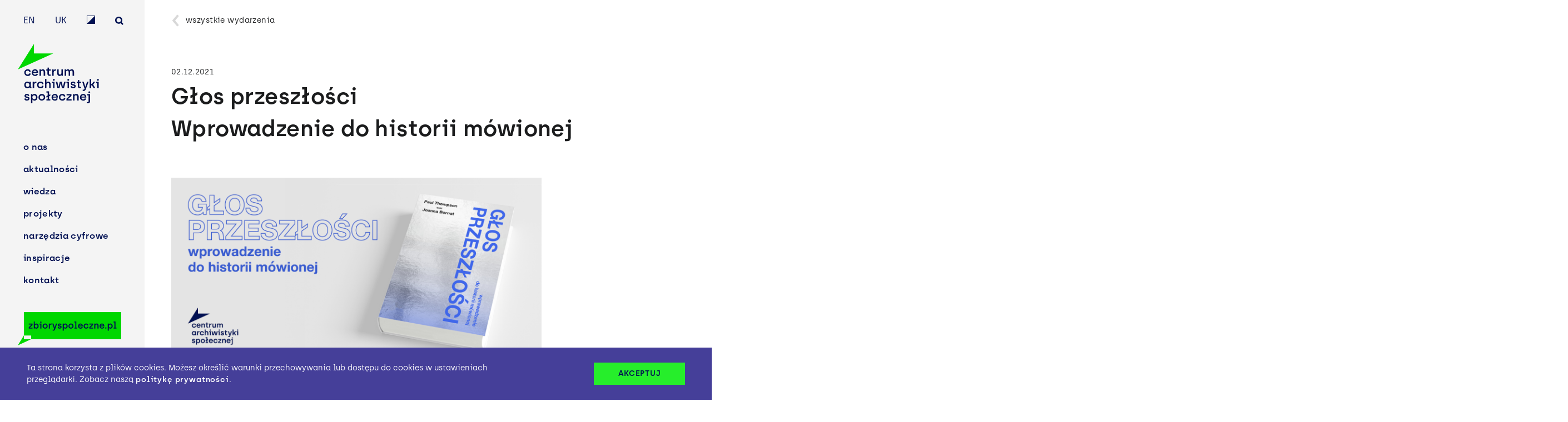

--- FILE ---
content_type: text/html; charset=UTF-8
request_url: https://cas.org.pl/wydarzenia/glos-przeszlosciwprowadzenie-do-historii-mowionej/
body_size: 22850
content:

<!doctype html>
<html lang="pl-PL" >
<head>
  <meta charset="UTF-8"/>
  <meta name="viewport" content="width=device-width, initial-scale=1, minimum-scale=1, maximum-scale=1">
<!--  <meta http-equiv="Content-Security-Policy" content="upgrade-insecure-requests">-->
  <meta name="theme-color" content="">
  <meta name="msapplication-navbutton-color" content="">
  <meta name="apple-mobile-web-app-status-bar-style" content="default">
  <meta property="og:image" content="https://cas.org.pl/wp-content/themes/cas/src/assets/images/fb-share-link.jpg" />
  <link rel="icon"
        type="image/x-icon"
        href="https://cas.org.pl/wp-content/themes/cas/favicon.ico">
  <title>Głos przeszłości Wprowadzenie do historii mówionej | Centrum Archiwistyki Społecznej</title>
<meta name="description" content="16 grudnia 2021 swoją premierę miała najnowsza publikacja Centrum Archiwistyki Społecznej „Głos przeszłości. Wprowadzenie do historii mówionej”.">
<meta name="robots" content="index, follow, max-snippet:-1, max-image-preview:large, max-video-preview:-1">
<link rel="canonical" href="https://cas.org.pl/wydarzenia/glos-przeszlosciwprowadzenie-do-historii-mowionej/">
<meta property="og:url" content="https://cas.org.pl/wydarzenia/glos-przeszlosciwprowadzenie-do-historii-mowionej/">
<meta property="og:site_name" content="Centrum Archiwistyki Społecznej">
<meta property="og:locale" content="pl_PL">
<meta property="og:type" content="article">
<meta property="article:author" content="https://www.facebook.com/CentrumArchiwistykiSpolecznej/">
<meta property="article:publisher" content="https://www.facebook.com/CentrumArchiwistykiSpolecznej/">
<meta property="og:title" content="Głos przeszłości Wprowadzenie do historii mówionej | Centrum Archiwistyki Społecznej">
<meta property="og:description" content="16 grudnia 2021 swoją premierę miała najnowsza publikacja Centrum Archiwistyki Społecznej „Głos przeszłości. Wprowadzenie do historii mówionej”.">
<meta property="og:image" content="https://cas.org.pl/wp-content/uploads/2021/12/Glos-przeszlosci-_-Facebook-1200x900-_-Instagram-1200x1200px-4.png">
<meta property="og:image:secure_url" content="https://cas.org.pl/wp-content/uploads/2021/12/Glos-przeszlosci-_-Facebook-1200x900-_-Instagram-1200x1200px-4.png">
<meta property="og:image:width" content="1388">
<meta property="og:image:height" content="690">
<meta name="twitter:card" content="summary">
<meta name="twitter:title" content="Głos przeszłości Wprowadzenie do historii mówionej | Centrum Archiwistyki Społecznej">
<meta name="twitter:description" content="16 grudnia 2021 swoją premierę miała najnowsza publikacja Centrum Archiwistyki Społecznej „Głos przeszłości. Wprowadzenie do historii mówionej”.">
<meta name="twitter:image" content="https://cas.org.pl/wp-content/uploads/2021/12/Glos-przeszlosci-_-Facebook-1200x900-_-Instagram-1200x1200px-4-1024x509.png">
<link rel='dns-prefetch' href='//s.w.org' />
		<script type="text/javascript">
			window._wpemojiSettings = {"baseUrl":"https:\/\/s.w.org\/images\/core\/emoji\/13.0.1\/72x72\/","ext":".png","svgUrl":"https:\/\/s.w.org\/images\/core\/emoji\/13.0.1\/svg\/","svgExt":".svg","source":{"concatemoji":"https:\/\/cas.org.pl\/wp-includes\/js\/wp-emoji-release.min.js?ver=5.6.16"}};
			!function(e,a,t){var n,r,o,i=a.createElement("canvas"),p=i.getContext&&i.getContext("2d");function s(e,t){var a=String.fromCharCode;p.clearRect(0,0,i.width,i.height),p.fillText(a.apply(this,e),0,0);e=i.toDataURL();return p.clearRect(0,0,i.width,i.height),p.fillText(a.apply(this,t),0,0),e===i.toDataURL()}function c(e){var t=a.createElement("script");t.src=e,t.defer=t.type="text/javascript",a.getElementsByTagName("head")[0].appendChild(t)}for(o=Array("flag","emoji"),t.supports={everything:!0,everythingExceptFlag:!0},r=0;r<o.length;r++)t.supports[o[r]]=function(e){if(!p||!p.fillText)return!1;switch(p.textBaseline="top",p.font="600 32px Arial",e){case"flag":return s([127987,65039,8205,9895,65039],[127987,65039,8203,9895,65039])?!1:!s([55356,56826,55356,56819],[55356,56826,8203,55356,56819])&&!s([55356,57332,56128,56423,56128,56418,56128,56421,56128,56430,56128,56423,56128,56447],[55356,57332,8203,56128,56423,8203,56128,56418,8203,56128,56421,8203,56128,56430,8203,56128,56423,8203,56128,56447]);case"emoji":return!s([55357,56424,8205,55356,57212],[55357,56424,8203,55356,57212])}return!1}(o[r]),t.supports.everything=t.supports.everything&&t.supports[o[r]],"flag"!==o[r]&&(t.supports.everythingExceptFlag=t.supports.everythingExceptFlag&&t.supports[o[r]]);t.supports.everythingExceptFlag=t.supports.everythingExceptFlag&&!t.supports.flag,t.DOMReady=!1,t.readyCallback=function(){t.DOMReady=!0},t.supports.everything||(n=function(){t.readyCallback()},a.addEventListener?(a.addEventListener("DOMContentLoaded",n,!1),e.addEventListener("load",n,!1)):(e.attachEvent("onload",n),a.attachEvent("onreadystatechange",function(){"complete"===a.readyState&&t.readyCallback()})),(n=t.source||{}).concatemoji?c(n.concatemoji):n.wpemoji&&n.twemoji&&(c(n.twemoji),c(n.wpemoji)))}(window,document,window._wpemojiSettings);
		</script>
		<style type="text/css">
img.wp-smiley,
img.emoji {
	display: inline !important;
	border: none !important;
	box-shadow: none !important;
	height: 1em !important;
	width: 1em !important;
	margin: 0 .07em !important;
	vertical-align: -0.1em !important;
	background: none !important;
	padding: 0 !important;
}
</style>
	<link rel='stylesheet' id='wp-block-library-css'  href='https://cas.org.pl/wp-includes/css/dist/block-library/style.min.css?ver=5.6.16' type='text/css' media='all' />
<link rel='stylesheet' id='contact-form-7-css'  href='https://cas.org.pl/wp-content/plugins/contact-form-7/includes/css/styles.css?ver=5.4' type='text/css' media='all' />
<link rel='stylesheet' id='simple-cpt-css'  href='https://cas.org.pl/wp-content/plugins/simple-cpt/public/css/simple-cpt-public.css?ver=1.0.6' type='text/css' media='all' />
<link rel='stylesheet' id='main-stylesheet-css'  href='https://cas.org.pl/wp-content/themes/cas/dist/css/main.css?ver=1.0.6+94' type='text/css' media='all' />
<script type='text/javascript' src='https://cas.org.pl/wp-includes/js/jquery/jquery.min.js?ver=3.5.1' id='jquery-core-js'></script>
<script type='text/javascript' src='https://cas.org.pl/wp-includes/js/jquery/jquery-migrate.min.js?ver=3.3.2' id='jquery-migrate-js'></script>
<script type='text/javascript' src='https://cas.org.pl/wp-content/plugins/simple-cpt/public/js/simple-cpt-public.js?ver=1.0.6' id='simple-cpt-js'></script>
<link rel="https://api.w.org/" href="https://cas.org.pl/wp-json/" /><link rel="alternate" type="application/json" href="https://cas.org.pl/wp-json/wp/v2/wydarzenia/2804" /><link rel="EditURI" type="application/rsd+xml" title="RSD" href="https://cas.org.pl/xmlrpc.php?rsd" />
<link rel="wlwmanifest" type="application/wlwmanifest+xml" href="https://cas.org.pl/wp-includes/wlwmanifest.xml" /> 
<meta name="generator" content="WordPress 5.6.16" />
<link rel='shortlink' href='https://cas.org.pl/?p=2804' />
<link rel="alternate" type="application/json+oembed" href="https://cas.org.pl/wp-json/oembed/1.0/embed?url=https%3A%2F%2Fcas.org.pl%2Fwydarzenia%2Fglos-przeszlosciwprowadzenie-do-historii-mowionej%2F" />
<link rel="alternate" type="text/xml+oembed" href="https://cas.org.pl/wp-json/oembed/1.0/embed?url=https%3A%2F%2Fcas.org.pl%2Fwydarzenia%2Fglos-przeszlosciwprowadzenie-do-historii-mowionej%2F&#038;format=xml" />
<meta name="facebook-domain-verification" content="lfq7clwsis350m2sp3cqio4iesmwde" /><link rel="icon" href="https://cas.org.pl/wp-content/uploads/2021/04/cropped-android-chrome-512x512-1-32x32.png" sizes="32x32" />
<link rel="icon" href="https://cas.org.pl/wp-content/uploads/2021/04/cropped-android-chrome-512x512-1-192x192.png" sizes="192x192" />
<link rel="apple-touch-icon" href="https://cas.org.pl/wp-content/uploads/2021/04/cropped-android-chrome-512x512-1-180x180.png" />
<meta name="msapplication-TileImage" content="https://cas.org.pl/wp-content/uploads/2021/04/cropped-android-chrome-512x512-1-270x270.png" />
		<style type="text/css" id="wp-custom-css">
			main.page-about-us .archivist-item-links {
	display: none;
}
main.page-about-us section#zespol article.archivist-item svg {
	display: none;
}

.carousel-disabled .owl-height{
height: unset!important; 
}
.owl-item.cloned{
	display: none;
}
.carousel-disabled .owl-stage{
	display: flex;
  flex-wrap: wrap;
  max-width: 100%;
	gap: 16px;
	transform: unset!important;
}
.carousel-disabled .owl-stage .owl-item{
	margin-right:0!important
}

main.page-contact div.page-contact-content span.member-position {
	display: none;
}

main.page-contact div.page-contact-content span.member-position-contact {
	  display: block;
    font-size: 1.4rem;
    font-weight: 400;
    letter-spacing: .03em;
    line-height: 1.35;
    background-image: none;
}

a.open-archive-system-link .st0, a.open-archive-system-link .st1 {
	transition: .35s ease;
}

a.open-archive-system-link:hover .st0 {
	fill: #001052;
}

a.open-archive-system-link:hover .st1 {
	fill: #00d700;
}

.styled-list li { margin-bottom:10px !important; }

/* Podręcznik */

.single-podrecznik .info-panel { background-color: none !important; background: none !important; color: #000 !important; padding: 0 0 0 180px; }

.single-podrecznik .info-panel:after {
    display:none; 
}

.spis-tresci, .spis-tresci>*::before {
	font-weight: bold !important; }

.posts-navigation{
  display: flex;
  width: 100%;
  padding: 1rem;
  margin-bottom: 4rem;
  justify-content: space-between;
}
.posts-navigation > *{
  flex: 1;
  min-width: 1px;
}
.posts-navigation > * > :first-child{
  color: #777; 
}
.posts-navigation a{
  font-size: 20px
}
.posts-navigation .nav-next{
text-align: right;
}
.cas-biography-container {
  display: flex;
  width: 100%;
  justify-content: start;
}
.cas-author{
  display: flex;
  width: 100%;
  justify-content: end;
  margin-bottom: 4rem;
  font-weight: bolder;
  }
.cas-author-biography{
  display: flex;
  width: 100%;
  justify-content: end;
  line-height: 1.5;
}

.single-podrecznik .biogramy,
.cas-author > *,
.cas-author-biography > *{
max-width: clamp(740px, 18vw, 100%);
width: 100%;
color: #001052;
}

.biogramy p {
	font-size: 1.4rem;
  letter-spacing: .03em;
}

ol.easy-footnotes-wrapper{
  padding-left: 4rem;
  font-size: 0.875em;
  padding-top: 4rem;
  color: #555;
}
.single-podrecznik .page-post .btn-back {
  display: flex;
  align-items: center;
}
.single-podrecznik .page-text-content h2{
  font-weight: 600;
}
.posts-navigation p a {
  font-weight: normal
}

.single-podrecznik .post-title { 
	padding-top: 50px;
	margin-bottom: 0;
}

.single-podrecznik .post-meta { 
	margin: 20px 0 100px;
}

.single-podrecznik .accordion-header {
  display: flex;
  /* justify-content: space-between; */
  align-items: center;
	font-size:1.8rem;
  padding: 1rem 0;
}

.single-podrecznik .accordion-header-arrow {
  margin-left: 2rem;
	padding-bottom: 5px;
}

.spis-tresci-heading{
  font-size: 4rem;
  font-weight: 400;
}
.spis-tresci{
  margin-bottom: 4rem;
}
.spis-tresci > * {
  break-inside: avoid-column;
}
.spis-tresci > :first-child {
  border-top: 1px solid #00D700;
  margin-top: 2rem;
  padding-top: 2rem;
}
.spis-tresci > * {
  margin-bottom: 2rem;
  padding-bottom: 2rem;
  border-bottom: 1px solid #00D700;
}
.spis-tresci a {
  font-weight: 700;
  transition: 0.3s color;
}

.spis-tresci a:hover {
  color:  #00D700;
}

.spis-tresci {
    counter-reset: li;
}
.spis-tresci > *::before {
  counter-increment: li;
  content: counter(li, decimal) ".";
  margin-right: 10px;
  font-weight: 300;
}

.podrecznik .page-thumbnail img {
  height: auto;
}

.page-container .podrecznik{
  padding-left: 30px;
  padding-right: 30px;
}

.spis-tresci.intro>*::before { 
    content: "\00a0\00a0\00a0";
 }

/*.wp-block-image img {
  max-height: 800px;
	width: auto !important;
}*/

.is-resized img {
	width: unset;
}

.is-resized {
		display: table;
}



.is-resized figcaption { display: table-caption; caption-side: bottom; }

.podrecznik-footer p { font-size: 1.4rem; }

hr { margin-bottom: 20px; }

@media (max-width: 500px) {
.single-podrecznik .posts-navigation p, .single-podrecznik .posts-navigation p a { letter-spacing: 0; font-size: 1.25rem; }
}

@media (max-width: 500px) {
.single-podrecznik .info-panel { background-color: none !important; background: none !important; color: #000 !important; padding: 0 0 0 50px; }
}

.page-footer-institutions .institutions-list {
	grid-template-columns: repeat(1, 1fr);
}

.page-footer-institutions .institutions-list img {
	max-width: 400px;
}

		</style>
		
<script async src='https://www.googletagmanager.com/gtag/js?id=G-T3KCVH0DL8'></script><script>
window.dataLayer = window.dataLayer || [];
function gtag(){dataLayer.push(arguments);}gtag('js', new Date());

 gtag('config', 'G-T3KCVH0DL8' , {});

</script>
  <!-- Global site tag (gtag.js) - Google Analytics -->
<script async src="https://www.googletagmanager.com/gtag/js?id=G-65DBBY64YX"></script>
<script>
  window.dataLayer = window.dataLayer || [];
  function gtag(){dataLayer.push(arguments);}
  gtag('js', new Date());

  gtag('config', 'G-65DBBY64YX');
</script>

<!-- Meta Pixel Code -->

<script>&nbsp;!function(f,b,e,v,n,t,s)
{if(f.fbq)return;n=f.fbq=function(){n.callMethod?
n.callMethod.apply(n,arguments):n.queue.push(arguments)};
if(!f._fbq)f._fbq=n;n.push=n;n.loaded=!0;n.version='2.0';
n.queue=[];t=b.createElement(e);t.async=!0;
t.src=v;s=b.getElementsByTagName(e)[0];
s.parentNode.insertBefore(t,s)}(window, document,'script',
'https://connect.facebook.net/en_US/fbevents.js');
fbq('init', '340182614062729');
fbq('track', 'PageView');
</script>

<noscript><img height="1" width="1" style="display:none"
src="https://www.facebook.com/tr?id=340182614062729&ev=PageView&noscript=1"
alt=""
/></noscript>

<!-- End Meta Pixel Code --></head>
<body>
<div class="scroll-percentage">
  <div class="progress"></div>
</div>
<div class="page-container ">
  <a class="skip-to-link" href="#content">Przejdź do treści</a>
<div class="sidebar headroom-hook">
  <div class="sidebar-counter-background"></div>
  <div class="sidebar-background"></div>

  <div class="sidebar-content">
    <ul class="site-controls">

      
            <li class="site-controls-language ">
              <a class="language-switch" href="https://cas.org.pl/centre-of-community-archives/" hreflang="en">EN</a>
            </li>

        
            <li class="site-controls-language ">
              <a class="language-switch" href="https://cas.org.pl/%d1%86%d0%b5%d0%bd%d1%82%d1%80-%d0%b3%d1%80%d0%be%d0%bc%d0%b0%d0%b4%d1%81%d1%8c%d0%ba%d0%be%d0%b3%d0%be-%d0%b0%d1%80%d1%85%d1%96%d0%b2%d1%83%d0%b2%d0%b0%d0%bd%d0%bd%d1%8f/" hreflang="uk">UK</a>
            </li>

              
      
      <li class="site-controls-contrast">
        <button aria-label="zmień kontrast" data-wcag="contrast">
          <svg xmlns="http://www.w3.org/2000/svg" width="15" height="15" viewBox="0 0 15 15">
            <g transform="translate(-593 -466)">
              <g class="contrast">
                <path class="fill-contrast" d="M0,0H15L0,15Z" transform="translate(608 481) rotate(180)"
                      fill="#001052"/>
              </g>
              <g class="stroke-contrast" transform="translate(593 466)" fill="none" stroke="#031650" stroke-width="1">
                <rect width="15" height="15" stroke="none"/>
                <rect x="0.5" y="0.5" width="14" height="14" fill="none"/>
              </g>
            </g>
          </svg>
        </button>
      </li>

      <li class="site-controls-search">
        <button aria-label="szukaj na stronie" aria-controls="searchForm" aria-expanded="false" id="searchToggle">
          <svg xmlns="http://www.w3.org/2000/svg" width="22.836" height="23.397" viewBox="0 0 22.836 23.397">
            <g transform="translate(2 2)">
              <path class="stroke-contrast" d="M13.363,13.806a7.962,7.962,0,1,1,.227-.218q-.112.112-.227.218L19.406,20Z"
                    transform="translate(-0.002)" fill="none" stroke="#001052" stroke-width="4"/>
            </g>
          </svg>
        </button>
        <div class="site-search-form" aria-hidden="true" id="searchForm">
          <button class="close hamburger--squeeze is-active" id="searchClose"><span class="hamburger-inner"></span></button>
          <form role="search" method="get" id="searchform" class="search-form" action="/"
      autocomplete="off">
  <div class="search-form-field">
    <label for="searchInput" class="screen-reader-only">Wyszukaj:</label>
    <input id="searchInput" class="form-input" type="search" placeholder="Wyszukaj" value="" name="s" />
    <button class="form-submit" type="submit" id="searchsubmit" aria-label="wyszukaj">
      <svg xmlns="http://www.w3.org/2000/svg" width="22.836" height="23.397" viewBox="0 0 22.836 23.397">
        <g transform="translate(2 2)">
          <path class="stroke-contrast" d="M13.363,13.806a7.962,7.962,0,1,1,.227-.218q-.112.112-.227.218L19.406,20Z"
                transform="translate(-0.002)" fill="none" stroke="#001052" stroke-width="4"/>
        </g>
      </svg>
    </button>
  </div>
</form>
        </div>
      </li>

    </ul>

    <a class="logo" href="/"  aria-label="Strona główna Centrum Archiwistyki Społecznej">
      <svg xmlns="http://www.w3.org/2000/svg" width="145.601" height="107.449" viewBox="0 0 145.601 107.449">
  <g transform="translate(-138.94 -89.53)">
    <path d="M167.835,89.53l-28.9,46.228,63.565-28.893h-34.67Z"
          fill="#00d700"/>
    <g transform="translate(150.428 132.513)">
      <g class="logo-paths" transform="translate(0 0)">
        <path
              d="M183.44,273.547a5.869,5.869,0,0,1,5.979-6.067,5.507,5.507,0,0,1,5.646,4.324l-2.471.6a3.036,3.036,0,0,0-3.111-2.447,3.6,3.6,0,0,0,.023,7.192,3.019,3.019,0,0,0,3.111-2.427l2.471.6a5.489,5.489,0,0,1-5.646,4.3A5.851,5.851,0,0,1,183.44,273.547Z"
              transform="translate(-183.44 -264.524)" fill="#001052"/>
        <path
              d="M235.38,273.577a5.818,5.818,0,0,1,5.78-6.087c3.529,0,5.669,2.558,5.669,6v.728H238.07a3,3,0,0,0,3.175,3.178,2.936,2.936,0,0,0,2.912-1.941l2.383.573a5.2,5.2,0,0,1-5.271,3.6A5.7,5.7,0,0,1,235.38,273.577Zm8.8-1.257a2.845,2.845,0,0,0-3.023-2.558,3,3,0,0,0-3.067,2.558Z"
              transform="translate(-221.972 -264.532)" fill="#001052"/>
        <path
              d="M289.54,267.767h2.6v1.324h.2a3.449,3.449,0,0,1,3.111-1.611,4.053,4.053,0,0,1,4.146,4.28v7.566H297v-6.95a2.308,2.308,0,0,0-2.339-2.427,2.483,2.483,0,0,0-2.514,2.558v6.815h-2.6Z"
              transform="translate(-262.15 -264.524)" fill="#001052"/>
        <path
              d="M339.048,267.368v-5.8H337.04v-2.295H339.2V256.03h2.471v3.242h3.266v2.295h-3.266v5.78c0,.816.33,1.169,1.126,1.169h2.008v2.316h-2.029C340.525,270.833,339.048,269.818,339.048,267.368Z"
              transform="translate(-297.388 -256.03)" fill="#001052"/>
        <path
              d="M377.88,267.767h2.582v1.7h.176a3.438,3.438,0,0,1,3.044-1.985h.86v2.6h-1.146c-1.9,0-2.912,1.345-2.912,3.529v5.713h-2.6Z"
              transform="translate(-327.685 -264.524)" fill="#001052"/>
        <path
              d="M413.07,276.156V268.59h2.6v6.882a2.308,2.308,0,0,0,2.339,2.427,2.483,2.483,0,0,0,2.514-2.558V268.59h2.6v11.557h-2.6v-1.324h-.2a3.449,3.449,0,0,1-3.111,1.611A4.051,4.051,0,0,1,413.07,276.156Z"
              transform="translate(-353.79 -265.348)" fill="#001052"/>
        <path
              d="M464.85,267.767h2.6v1.3h.2a3.3,3.3,0,0,1,2.956-1.588,3.554,3.554,0,0,1,3.286,1.874h.2a3.722,3.722,0,0,1,3.4-1.874,4.033,4.033,0,0,1,4.169,4.169v7.678h-2.625v-6.815c0-1.7-.883-2.558-2.161-2.558a2.317,2.317,0,0,0-2.316,2.558v6.815h-2.6V272.2a2.12,2.12,0,0,0-2.207-2.251,2.337,2.337,0,0,0-2.295,2.514v6.859h-2.6Z"
              transform="translate(-392.203 -264.524)" fill="#001052"/>
        <path
              d="M183.44,359.917c0-3.508,2.295-6.067,5.382-6.067a4.126,4.126,0,0,1,3.508,1.7h.2v-1.412h2.6v8.844a.47.47,0,0,0,.529.506h.506v2.207h-1.962a1.577,1.577,0,0,1-1.655-1.456h-.2a3.865,3.865,0,0,1-3.464,1.742C185.776,365.981,183.44,363.422,183.44,359.917Zm9.131.021a3.267,3.267,0,0,0-3.242-3.6,3.3,3.3,0,0,0-3.242,3.6,3.254,3.254,0,1,0,6.485,0Z"
              transform="translate(-183.44 -328.598)" fill="#001052"/>
        <path
              d="M242.13,354.137h2.582v1.7h.176a3.438,3.438,0,0,1,3.044-1.985h.86v2.6h-1.146c-1.9,0-2.912,1.345-2.912,3.529v5.713h-2.6Z"
              transform="translate(-226.979 -328.598)" fill="#001052"/>
        <path
              d="M272.54,359.917a5.867,5.867,0,0,1,5.979-6.067,5.506,5.506,0,0,1,5.646,4.324l-2.471.594a3.036,3.036,0,0,0-3.111-2.447,3.6,3.6,0,0,0,.023,7.192,3.019,3.019,0,0,0,3.111-2.427l2.471.6a5.487,5.487,0,0,1-5.646,4.3A5.85,5.85,0,0,1,272.54,359.917Z"
              transform="translate(-249.539 -328.598)" fill="#001052"/>
        <path
              d="M327.47,335.65h2.6v6.309h.2a3.534,3.534,0,0,1,3.131-1.611,4.107,4.107,0,0,1,4.213,4.28V352.2h-2.6v-6.949a2.361,2.361,0,0,0-2.4-2.427,2.473,2.473,0,0,0-2.538,2.491v6.882h-2.6V335.65Z"
              transform="translate(-290.288 -315.096)" fill="#001052"/>
        <path
              d="M378.2,342.8H376.17v-2.295H380.8v11.558h-2.6Zm-.33-5.713a1.655,1.655,0,1,1,1.655,1.631A1.6,1.6,0,0,1,377.869,337.091Z"
              transform="translate(-326.416 -314.97)" fill="#001052"/>
        <path
              d="M402.82,354.96h2.78l2.073,9.087h.2l2.117-9.087h3.462l2.1,9.087h.2l2.1-9.087H420.6l-3.067,11.558h-3.661l-2.1-9.066h-.132l-2.1,9.066h-3.684Z"
              transform="translate(-346.186 -329.421)" fill="#001052"/>
        <path
              d="M478.839,342.8H476.81v-2.295h4.631v11.558h-2.6Zm-.33-5.713a1.655,1.655,0,1,1,1.655,1.631A1.6,1.6,0,0,1,478.509,337.091Z"
              transform="translate(-401.076 -314.97)" fill="#001052"/>
        <path
              d="M505.6,362.4l2.47-.553a2.106,2.106,0,0,0,2.295,1.786c1.257,0,1.918-.462,1.918-1.237,0-2.339-6.265-.374-6.265-5.073,0-1.962,1.632-3.485,4.257-3.485,2.228,0,3.97,1.126,4.389,3.2l-2.316.64a1.862,1.862,0,0,0-2.073-1.477c-1.1,0-1.763.485-1.763,1.169,0,2.161,6.441.132,6.441,4.786,0,2.272-1.81,3.815-4.654,3.815C507.784,365.973,505.907,364.76,505.6,362.4Z"
              transform="translate(-422.433 -328.59)" fill="#001052"/>
        <path
              d="M550.666,353.738v-5.8H548.66v-2.3h2.161V342.4h2.471v3.242h3.266v2.3h-3.266v5.78c0,.816.33,1.169,1.126,1.169h2.008V357.2H554.4C552.143,357.2,550.666,356.185,550.666,353.738Z"
              transform="translate(-454.377 -320.103)" fill="#001052"/>
        <path
              d="M587.723,369.21h1.655a1.476,1.476,0,0,0,1.523-1.082l.64-1.611h-.64l-3.97-11.558h2.8l2.713,9.066h.2l3-9.066h2.824l-5.426,14.358a3.585,3.585,0,0,1-3.661,2.272h-1.657Z"
              transform="translate(-482.768 -329.421)" fill="#001052"/>
        <path
              d="M639.3,335.65h2.6v9.11h1.368l2.824-4.125h3.088l-3.64,5.14v.2L649.4,352.2h-3.111l-2.977-5.052H641.9V352.2h-2.6Z"
              transform="translate(-521.618 -315.096)" fill="#001052"/>
        <path
              d="M685.579,342.8H683.55v-2.295h4.631v11.558h-2.6Zm-.33-5.713a1.655,1.655,0,1,1,1.655,1.631A1.6,1.6,0,0,1,685.249,337.091Z"
              transform="translate(-554.445 -314.97)" fill="#001052"/>
        <path
              d="M183.44,448.77l2.471-.552A2.106,2.106,0,0,0,188.206,450c1.257,0,1.918-.462,1.918-1.237,0-2.339-6.265-.374-6.265-5.073,0-1.965,1.632-3.485,4.257-3.485,2.228,0,3.97,1.126,4.389,3.2l-2.316.64a1.864,1.864,0,0,0-2.073-1.479c-1.1,0-1.766.485-1.766,1.169,0,2.161,6.441.132,6.441,4.786,0,2.272-1.81,3.815-4.655,3.815C185.624,452.343,183.747,451.13,183.44,448.77Z"
              transform="translate(-183.44 -392.663)" fill="#001052"/>
        <path
              d="M229.91,440.5h2.582v1.389h.2a4.063,4.063,0,0,1,3.418-1.675c3.111,0,5.514,2.582,5.514,6.067,0,3.462-2.249,6.067-5.339,6.067a4.086,4.086,0,0,1-3.573-1.743h-.2v6.529h-2.6Zm9.043,5.78a3.263,3.263,0,1,0-6.487,0,3.263,3.263,0,1,0,6.487,0Z"
              transform="translate(-217.914 -392.663)" fill="#001052"/>
        <path
              d="M282.11,446.277a6.1,6.1,0,1,1,6.087,6.067A5.925,5.925,0,0,1,282.11,446.277Zm9.552,0a3.454,3.454,0,1,0-3.462,3.6A3.419,3.419,0,0,0,291.662,446.277Z"
              transform="translate(-256.638 -392.663)" fill="#001052"/>
        <path
              d="M342.663,430.965v5.295h2.161v2.295H337.9V436.26h2.161v-4.081l-2.14.994v-2.6l2.14-.994v-5.251H337.9V422.01h4.766v6.353l2.184-1.015v2.6Z"
              transform="translate(-298.026 -379.162)" fill="#001052"/>
        <path
              d="M373.35,446.307a5.818,5.818,0,0,1,5.78-6.087c3.529,0,5.669,2.558,5.669,6v.728h-8.757a3,3,0,0,0,3.175,3.175,2.937,2.937,0,0,0,2.912-1.941l2.383.573a5.2,5.2,0,0,1-5.272,3.6A5.692,5.692,0,0,1,373.35,446.307Zm8.8-1.257a2.845,2.845,0,0,0-3.023-2.558,3,3,0,0,0-3.067,2.558Z"
              transform="translate(-324.324 -392.671)" fill="#001052"/>
        <path
              d="M424.52,446.277a5.869,5.869,0,0,1,5.979-6.067,5.507,5.507,0,0,1,5.646,4.324l-2.47.6a3.036,3.036,0,0,0-3.111-2.447,3.6,3.6,0,0,0,.023,7.192,3.019,3.019,0,0,0,3.111-2.427l2.471.6a5.489,5.489,0,0,1-5.646,4.3A5.852,5.852,0,0,1,424.52,446.277Z"
              transform="translate(-362.284 -392.663)" fill="#001052"/>
        <path
              d="M477.32,449.682l6.485-5.956v-.2H477.5V441.32h8.78v3.286l-6.485,5.912v.2h6.6v2.161H477.32Z"
              transform="translate(-401.454 -393.487)" fill="#001052"/>
        <path
              d="M523.11,440.5h2.6v1.324h.2a3.449,3.449,0,0,1,3.111-1.611,4.053,4.053,0,0,1,4.146,4.28v7.567h-2.6V445.11a2.308,2.308,0,0,0-2.339-2.427,2.483,2.483,0,0,0-2.514,2.558v6.815h-2.6Z"
              transform="translate(-435.423 -392.663)" fill="#001052"/>
        <path
              d="M571.04,446.307a5.818,5.818,0,0,1,5.78-6.087c3.529,0,5.669,2.558,5.669,6v.728h-8.756a3,3,0,0,0,3.175,3.175,2.934,2.934,0,0,0,2.912-1.941l2.383.573a5.2,5.2,0,0,1-5.271,3.6A5.692,5.692,0,0,1,571.04,446.307Zm8.8-1.257a2.845,2.845,0,0,0-3.023-2.558,3,3,0,0,0-3.067,2.558Z"
              transform="translate(-470.98 -392.671)" fill="#001052"/>
        <path
              d="M618.8,441.647h2.073c.8,0,1.146-.307,1.146-1.126V429.668H619.68v-2.295h4.941v13.168c0,2.45-1.477,3.462-3.7,3.462H618.8Zm2.889-17.516a1.655,1.655,0,1,1,1.655,1.632A1.6,1.6,0,0,1,621.689,424.131Z"
              transform="translate(-506.41 -379.54)" fill="#001052"/>
      </g>
    </g>
  </g>
</svg>
    </a>

    <button class="nav-toggler hamburger hamburger--squeeze" type="button" aria-label="Menu" aria-expanded="false" aria-controls="navWrapper">
      <span class="hamburger-box">
        <span class="hamburger-inner"></span>
      </span>
    </button>

    <div class="nav-wrapper" id="navWrapper">

      <nav role="navigation">
        <ul id="menu-nowe-menu" class="main-menu"><li class=' menu-item menu-item-type-custom menu-item-object-custom menu-item-has-children'><button class="unbutton menu-overlay-toggler submenu-toggle"><span class="screen-reader-only">Rozwiń: </span>O nas</button><span class="menu-item-arrow"><svg xmlns="http://www.w3.org/2000/svg" width="22.944" height="22.944" viewBox="0 0 22.944 22.944">
  <g transform="translate(21.403 0.123) rotate(90)">
    <g transform="translate(0.149 20.005) rotate(-90)">
      <path class="stroke-contrast" d="M13.435,0l.61,14.044L0,13.435" transform="translate(10.074 -0.149) rotate(45)" fill="none" stroke="#001052" stroke-width="4"/>
    </g>
  </g>
</svg>
</span>
<ul class="sub-menu">
<li class=' menu-item menu-item-type-post_type menu-item-object-page'><a href="https://cas.org.pl/925-2/#kim-jestesmy">kim jesteśmy</a></li>
<li class=' menu-item menu-item-type-post_type menu-item-object-page'><a href="https://cas.org.pl/925-2/#co-robimy">co robimy</a></li>
<li class=' menu-item menu-item-type-post_type menu-item-object-page'><a href="https://cas.org.pl/925-2/#zespol">zespół</a></li>
<li class=' menu-item menu-item-type-post_type menu-item-object-page'><a href="https://cas.org.pl/925-2/#rada-programowa">rada programowa</a></li>
<li class=' menu-item menu-item-type-post_type menu-item-object-page'><a href="https://cas.org.pl/925-2/#statut">statut</a></li>
<li class=' menu-item menu-item-type-post_type menu-item-object-page'><a href="https://cas.org.pl/pracuj-z-nami/">pracuj z nami</a></li>
</ul>
</li>
<li class=' menu-item menu-item-type-post_type_archive menu-item-object-wydarzenia'><a href="https://cas.org.pl/wydarzenia/">Aktualności</a></li>
<li class=' menu-item menu-item-type-custom menu-item-object-custom menu-item-has-children'><button class="unbutton menu-overlay-toggler submenu-toggle"><span class="screen-reader-only">Rozwiń: </span>Wiedza</button><span class="menu-item-arrow"><svg xmlns="http://www.w3.org/2000/svg" width="22.944" height="22.944" viewBox="0 0 22.944 22.944">
  <g transform="translate(21.403 0.123) rotate(90)">
    <g transform="translate(0.149 20.005) rotate(-90)">
      <path class="stroke-contrast" d="M13.435,0l.61,14.044L0,13.435" transform="translate(10.074 -0.149) rotate(45)" fill="none" stroke="#001052" stroke-width="4"/>
    </g>
  </g>
</svg>
</span>
<ul class="sub-menu">
<li class=' menu-item menu-item-type-post_type menu-item-object-page'><a href="https://cas.org.pl/czym-jest-archiwistyka-spoleczna-2/">Czym jest archiwistyka społeczna</a></li>
<li class=' menu-item menu-item-type-post_type_archive menu-item-object-archive'><a href="https://cas.org.pl/baza-archiwow/">baza archiwów społecznych</a></li>
<li class=' menu-item menu-item-type-post_type_archive menu-item-object-podrecznik'><a href="https://cas.org.pl/podrecznik/">Podręcznik dla archiwistów społecznych</a></li>
<li class=' menu-item menu-item-type-post_type menu-item-object-page'><a href="https://cas.org.pl/podrecznik-do-historii-mowionej/">Podręcznik do historii mówionej</a></li>
<li class=' menu-item menu-item-type-post_type menu-item-object-page'><a href="https://cas.org.pl/szkolenia-i-konsultacje/">szkolenia i konsultacje</a></li>
<li class=' menu-item menu-item-type-post_type menu-item-object-page'><a href="https://cas.org.pl/broszura-edukacyjna/">Jak dbać o swoje domowe archiwum? Porady i wskazówki</a></li>
<li class=' menu-item menu-item-type-post_type menu-item-object-page'><a href="https://cas.org.pl/strategia-wzmacniania-trwalosci-zbiorow-spolecznych/">Strategia wzmacniania trwałości zbiorów społecznych</a></li>
<li class=' menu-item menu-item-type-post_type menu-item-object-page'><a href="https://cas.org.pl/strefa-wiedzy/kursy-cas-online/">Kursy online</a></li>
<li class=' menu-item menu-item-type-post_type menu-item-object-page'><a href="https://cas.org.pl/co-robimy/publikacje/">publikacje</a></li>
<li class=' menu-item menu-item-type-post_type menu-item-object-page'><a href="https://cas.org.pl/strefa-inspiracji/scenariusze-lekcji/">Scenariusze lekcji</a></li>
<li class=' menu-item menu-item-type-post_type menu-item-object-page'><a href="https://cas.org.pl/strefa-wiedzy/faq-archiwisty-spolecznego/">Faq archiwistyki społecznej</a></li>
</ul>
</li>
<li class=' menu-item menu-item-type-custom menu-item-object-custom menu-item-has-children'><button class="unbutton menu-overlay-toggler submenu-toggle"><span class="screen-reader-only">Rozwiń: </span>projekty</button><span class="menu-item-arrow"><svg xmlns="http://www.w3.org/2000/svg" width="22.944" height="22.944" viewBox="0 0 22.944 22.944">
  <g transform="translate(21.403 0.123) rotate(90)">
    <g transform="translate(0.149 20.005) rotate(-90)">
      <path class="stroke-contrast" d="M13.435,0l.61,14.044L0,13.435" transform="translate(10.074 -0.149) rotate(45)" fill="none" stroke="#001052" stroke-width="4"/>
    </g>
  </g>
</svg>
</span>
<ul class="sub-menu">
<li class=' menu-item menu-item-type-post_type menu-item-object-page'><a href="https://cas.org.pl/pamieciownik-wystawy-w-calej-polsce/">„Pamięciownik” – wystawy w całej Polsce</a></li>
<li class=' menu-item menu-item-type-post_type menu-item-object-page'><a href="https://cas.org.pl/co-robimy/akademia-archiwistyki-spolecznej/">Akademia Archiwistyki Społecznej</a></li>
<li class=' menu-item menu-item-type-custom menu-item-object-custom'><a href="https://cas.org.pl/archifest/">Archifest</a></li>
<li class=' menu-item menu-item-type-post_type menu-item-object-page'><a href="https://cas.org.pl/narratio/">Narratio. Cyfrowe repozytorium historii mówionej</a></li>
<li class=' menu-item menu-item-type-post_type menu-item-object-page'><a href="https://cas.org.pl/historie-do-sluchania-podcasty/">Historie do słuchania – podcasty</a></li>
<li class=' menu-item menu-item-type-post_type_archive menu-item-object-kongres'><a href="https://cas.org.pl/kongres-archiwow-spolecznych/">Kongres Archiwów Społecznych</a></li>
<li class=' menu-item menu-item-type-post_type menu-item-object-page'><a href="https://cas.org.pl/na-trwale-projekt-zabezpieczania-zbiorow-spolecznych/">Na trwałe. Projekt zabezpieczania zbiorów społecznych</a></li>
<li class=' menu-item menu-item-type-post_type_archive menu-item-object-male-ojczyzny'><a href="https://cas.org.pl/program-male-ojczyzny/">Małe ojczyzny</a></li>
<li class=' menu-item menu-item-type-post_type menu-item-object-page'><a href="https://cas.org.pl/szkolenie-na-start/">Szkolenie na start! Stwórz archiwum społeczne</a></li>
</ul>
</li>
<li class=' menu-item menu-item-type-custom menu-item-object-custom menu-item-has-children'><button class="unbutton menu-overlay-toggler submenu-toggle"><span class="screen-reader-only">Rozwiń: </span>narzędzia cyfrowe</button><span class="menu-item-arrow"><svg xmlns="http://www.w3.org/2000/svg" width="22.944" height="22.944" viewBox="0 0 22.944 22.944">
  <g transform="translate(21.403 0.123) rotate(90)">
    <g transform="translate(0.149 20.005) rotate(-90)">
      <path class="stroke-contrast" d="M13.435,0l.61,14.044L0,13.435" transform="translate(10.074 -0.149) rotate(45)" fill="none" stroke="#001052" stroke-width="4"/>
    </g>
  </g>
</svg>
</span>
<ul class="sub-menu">
<li class=' menu-item menu-item-type-post_type menu-item-object-page'><a href="https://cas.org.pl/zbiory-spoleczne/">portal Zbiory Społeczne</a></li>
<li class=' menu-item menu-item-type-post_type menu-item-object-page'><a href="https://cas.org.pl/otwarty-system-archiwizacji/">Otwarty System Archiwizacji</a></li>
<li class=' menu-item menu-item-type-post_type menu-item-object-page'><a href="https://cas.org.pl/934-2/">społeczna grupa testerów</a></li>
</ul>
</li>
<li class=' menu-item menu-item-type-custom menu-item-object-custom menu-item-has-children'><button class="unbutton menu-overlay-toggler submenu-toggle"><span class="screen-reader-only">Rozwiń: </span>inspiracje</button><span class="menu-item-arrow"><svg xmlns="http://www.w3.org/2000/svg" width="22.944" height="22.944" viewBox="0 0 22.944 22.944">
  <g transform="translate(21.403 0.123) rotate(90)">
    <g transform="translate(0.149 20.005) rotate(-90)">
      <path class="stroke-contrast" d="M13.435,0l.61,14.044L0,13.435" transform="translate(10.074 -0.149) rotate(45)" fill="none" stroke="#001052" stroke-width="4"/>
    </g>
  </g>
</svg>
</span>
<ul class="sub-menu">
<li class=' menu-item menu-item-type-post_type menu-item-object-page'><a href="https://cas.org.pl/jak-zostac-archiwista-spolecznym/">Jak zostać archiwistą społecznym</a></li>
<li class=' menu-item menu-item-type-post_type menu-item-object-page'><a href="https://cas.org.pl/strefa-inspiracji/archiwisci-spoleczni-o-sobie/">Wywiady z archiwistami społecznymi</a></li>
<li class=' menu-item menu-item-type-post_type menu-item-object-page'><a href="https://cas.org.pl/strefa-inspiracji/ambasadorzy-archiwistyki-spolecznej/">ambasadorzy archiwistyki społecznej</a></li>
<li class=' menu-item menu-item-type-post_type menu-item-object-page'><a href="https://cas.org.pl/newsletter/"><span lang="en">newsletter</span></a></li>
</ul>
</li>
<li class=' menu-item menu-item-type-post_type menu-item-object-page'><a href="https://cas.org.pl/kontakt-2/">Kontakt</a></li>
</ul>      </nav>

      <a href="https://zbioryspoleczne.pl" class="open-archive-system-link"  aria-label="Zbiory Społeczne – portal Centrum Archiwistyki Społecznej (link otworzy się w nowej karcie)" target="_blank">
                  <svg version="1.1" id="Layer_1" xmlns="http://www.w3.org/2000/svg" xmlns:xlink="http://www.w3.org/1999/xlink" x="0px" y="0px"
               viewBox="0 0 837.3 265.9" style="enable-background:new 0 0 837.3 265.9;" xml:space="preserve">
          <style type="text/css">
              .st0{fill:#00D700;}
              .st1{fill:#001052;}
          </style>
              <g>
                  <g>
                      <polygon class="st0" points="49.2,187.2 0,265.9 108.3,216.7 49.2,216.7 		"/>
                      <polygon class="st0" points="108.3,0 49.2,0 49.2,187.2 108.3,187.2 108.3,216.7 817.7,216.7 837.3,216.7 837.3,187.2 837.3,0
			"/>
                  </g>
                  <g>
                      <g>
                          <path class="st1" d="M88.6,120.7l22.1-20.3v-0.7H89.2v-7.5h29.9v11.3L97,123.7v0.7h22.5v7.4H88.6V120.7L88.6,120.7z"/>
                          <path class="st1" d="M138.4,127h-0.7v4.7h-8.8V75.3h8.9v22h0.7c1.7-2.2,5.2-6,12.2-6c10.5,0,18.2,8.9,18.2,20.7
				c0,11.9-8.2,20.7-18.8,20.7C143.3,132.6,140,129,138.4,127z M159.8,112c0-7.3-4.8-12.4-11-12.4c-6.1,0-11.1,4.6-11.1,12.4
				c0,6.7,4.3,12.3,11,12.3C154.9,124.3,159.8,119.5,159.8,112z"/>
                          <path class="st1" d="M182.1,100.1h-6.9v-7.8H191v39.4h-8.9L182.1,100.1L182.1,100.1z M181,80.6c0-3.1,2.4-5.5,5.6-5.5
				c3.2,0,5.6,2.4,5.6,5.5c0,3.2-2.4,5.6-5.6,5.6S181,83.8,181,80.6z"/>
                          <path class="st1" d="M200.6,111.9c0-11.7,8.7-20.7,20.8-20.7s20.7,8.9,20.7,20.7c0,11.7-8.7,20.7-20.8,20.7
				C209.2,132.6,200.6,123.7,200.6,111.9z M233.1,111.9c0-7-4.9-12.3-11.8-12.3c-6.9,0-11.7,5.3-11.7,12.3c0,7.1,4.9,12.3,11.7,12.3
				C228.2,124.2,233.1,119,233.1,111.9z"/>
                          <path class="st1" d="M250.8,92.2h8.8V98h0.6c1.5-3.3,5.3-6.8,10.4-6.8h2.9v8.9h-3.9c-6.5,0-9.9,4.6-9.9,12v19.5h-8.9V92.2z"/>
                          <path class="st1" d="M282.2,140.8h5.6c2.7,0,4.2-1.2,5.2-3.7l2.2-5.5H293l-13.5-39.4h9.6l9.2,30.9h0.7l10.2-30.9h9.6l-18.5,48.9
				c-2.1,5.4-6.7,7.7-12.5,7.7h-5.6L282.2,140.8L282.2,140.8z"/>
                          <path class="st1" d="M322.9,120.4l8.4-1.9c0.8,4.1,3.7,6.1,7.8,6.1c4.3,0,6.5-1.6,6.5-4.2c0-8-21.4-1.3-21.4-17.3
				c0-6.7,5.6-11.9,14.5-11.9c7.6,0,13.5,3.8,15,10.9l-7.9,2.2c-0.8-3.5-3.3-5-7.1-5c-3.8,0-6,1.7-6,4c0,7.4,22,0.4,22,16.3
				c0,7.7-6.2,13-15.9,13C330.4,132.6,324,128.5,322.9,120.4z"/>
                          <path class="st1" d="M363.8,92.2h8.8v4.7h0.7c1.6-2,4.9-5.7,11.7-5.7c10.6,0,18.8,8.8,18.8,20.7c0,11.8-7.7,20.7-18.2,20.7
				c-7,0-10.5-3.5-12.2-5.9h-0.7V149h-8.9L363.8,92.2L363.8,92.2z M394.7,111.9c0-7.4-4.9-12.3-11.1-12.3c-6.7,0-11,5.6-11,12.3
				c0,7.8,5,12.3,11.1,12.3C389.9,124.3,394.7,119.2,394.7,111.9z"/>
                          <path class="st1" d="M409.8,111.9c0-11.7,8.7-20.7,20.8-20.7s20.7,8.9,20.7,20.7c0,11.7-8.7,20.7-20.8,20.7
				C418.4,132.6,409.8,123.7,409.8,111.9z M442.3,111.9c0-7-4.9-12.3-11.8-12.3s-11.7,5.3-11.7,12.3c0,7.1,4.9,12.3,11.7,12.3
				C437.4,124.2,442.3,119,442.3,111.9z"/>
                          <path class="st1" d="M458.1,123.8h7.4V83.1h-7.4v-7.9h16.2v48.6h7.4v7.8h-23.6V123.8z"/>
                          <path class="st1" d="M487.7,112c0-12.4,9.1-20.7,19.7-20.7c12,0,19.3,8.7,19.3,20.5v2.5h-29.9c0.1,6.6,4.4,10.8,10.8,10.8
				c4.4,0,8.5-2.2,9.9-6.6l8.1,2c-2.6,8.2-9.8,12.3-18,12.3C495.8,132.6,487.7,124,487.7,112z M517.7,107.7
				c-0.5-5.3-4.9-8.7-10.3-8.7c-5.6,0-9.9,4-10.5,8.7H517.7z"/>
                          <path class="st1" d="M532.7,111.9c0-11.5,8.3-20.7,20.4-20.7c9.2,0,17,5.2,19.3,14.7l-8.4,2c-1.1-5.1-5.3-8.3-10.6-8.3
				c-6.8,0-11.5,5.3-11.5,12.3c0,7.1,4.8,12.3,11.6,12.3c5.3,0,9.6-3.2,10.6-8.3l8.4,2c-2.2,9.6-10,14.7-19.3,14.7
				C540.9,132.6,532.7,123.4,532.7,111.9z"/>
                          <path class="st1" d="M579.2,120.7l22.1-20.3v-0.7h-21.5v-7.5h29.9v11.3l-22.1,20.2v0.7h22.5v7.4h-30.9V120.7z"/>
                          <path class="st1" d="M619.5,92.2h8.9v4.5h0.7c1.7-3,5.3-5.5,10.6-5.5c8.6,0,14.1,6.5,14.1,14.6v25.8h-8.9v-23.7
				c0-4.9-3.5-8.3-8-8.3c-4.9,0-8.6,3.8-8.6,8.7v23.2h-8.9L619.5,92.2L619.5,92.2z"/>
                          <path class="st1" d="M661.7,112c0-12.4,9.1-20.7,19.7-20.7c12,0,19.3,8.7,19.3,20.5v2.5h-29.9c0.1,6.6,4.4,10.8,10.8,10.8
				c4.4,0,8.5-2.2,9.9-6.6l8.1,2c-2.6,8.2-9.8,12.3-18,12.3C669.7,132.6,661.7,124,661.7,112z M691.7,107.7
				c-0.5-5.3-4.9-8.7-10.3-8.7c-5.6,0-9.9,4-10.5,8.7H691.7z"/>
                          <path class="st1" d="M707,127.2c0-3,2.6-5.5,5.6-5.5c3.1,0,5.5,2.5,5.5,5.5s-2.4,5.4-5.5,5.4S707,130.2,707,127.2z"/>
                          <path class="st1" d="M728.6,92.2h8.8v4.7h0.7c1.6-2,4.9-5.7,11.7-5.7c10.6,0,18.8,8.8,18.8,20.7c0,11.8-7.7,20.7-18.2,20.7
				c-7,0-10.5-3.5-12.2-5.9h-0.8V149h-8.9V92.2H728.6z M759.4,111.9c0-7.4-4.9-12.3-11.1-12.3c-6.7,0-11,5.6-11,12.3
				c0,7.8,5,12.3,11.1,12.3C754.6,124.3,759.4,119.2,759.4,111.9z"/>
                          <path class="st1" d="M775.2,123.8h7.4V83.1h-7.4v-7.9h16.2v48.6h7.4v7.8h-23.6L775.2,123.8L775.2,123.8z"/>
                      </g>
                  </g>
              </g>
           </svg>
      </a>

      <div class="social-icons">
        <a href="https://www.facebook.com/CentrumArchiwistykiSpolecznej/" target="_blank">
      <span class="screen-reader-only">Link do profilu na portalu <span lang="en">facebook</span> (Link otwiera się w nowym oknie)</span>
      <svg xmlns="http://www.w3.org/2000/svg" width="10.518" height="20" viewBox="0 0 10.518 20">
        <path d="M55.571,57.969c.535,0,1.074.029,1.607.053.348.014.7.064,1.023.1l-.025,3.221h-.256c-.353,0-.707,0-1.06,0-.265,0-.53,0-.8.011-.854.029-1.482.349-1.525,1.415-.027.768-.047,2.463-.048,2.552.045,0,.888,0,1.736,0,.425,0,.839,0,1.128,0h.69c-.173,1.237-.331,2.424-.5,3.618h-3.05l-.069,9.035H50.677l.069-9.049H47.682l.027-3.6h3.078l0-.27c.006-.725,0-1.45.024-2.175a8.993,8.993,0,0,1,.117-1.379,4.093,4.093,0,0,1,1.641-2.687,4.712,4.712,0,0,1,2.7-.839Q55.421,57.969,55.571,57.969Z" transform="translate(-47.682 -57.969)" fill="#001052"/>
      </svg>
    </a>
        <a href="https://www.instagram.com/centrumarchiwistykispolecznej/" target="_blank">
      <span class="screen-reader-only">Link do profilu na portalu <span lang="en">instagram</span> (Link otwiera się w nowym oknie)</span>
      <svg xmlns="http://www.w3.org/2000/svg" width="19.427" height="19.418" viewBox="0 0 19.427 19.418">
        <path d="M361.8,72.263a5.111,5.111,0,0,0-1.55-3.314A5.352,5.352,0,0,0,356.7,67.5c-1.1-.06-2.93-.109-4.743-.109a37.846,37.846,0,0,0-4.867.219,4.953,4.953,0,0,0-4.232,3.774c-.473,1.654-.445,9.266-.185,10.9a4.873,4.873,0,0,0,3.868,4.236,33.064,33.064,0,0,0,5.4.286,47.815,47.815,0,0,0,5.358-.217,4.969,4.969,0,0,0,4.288-3.884C362.037,81.014,361.944,73.792,361.8,72.263Zm-9.637,9.819a4.931,4.931,0,0,1-4.938-4.983,5.017,5.017,0,0,1,5.022-4.976,4.935,4.935,0,0,1,4.938,4.984A5.027,5.027,0,0,1,352.163,82.083ZM357.41,73.1a1.166,1.166,0,0,1,.011-2.332h.014a1.156,1.156,0,0,1,1.153,1.17A1.178,1.178,0,0,1,357.41,73.1Z" transform="translate(-342.492 -67.389)" fill="#001052"/>
        <path d="M356.226,77.741h-.03a3.358,3.358,0,0,0-3.353,3.294,3.3,3.3,0,0,0,3.268,3.358h.03a3.358,3.358,0,0,0,3.353-3.294A3.291,3.291,0,0,0,356.226,77.741Z" transform="translate(-346.459 -71.357)" fill="#001052"/>
      </svg>
    </a>
        <a href="https://open.spotify.com/show/1M6rm1QEmXOfb1tBcC6W46" target="_blank">
      <span class="screen-reader-only">Link do profilu na portalu <span lang="en">spotify</span> (Link otwiera się w nowym oknie)</span>
      <svg width="19.41" height="19.41" version="1.1" viewBox="0 0 19.41 19.41" xmlns="http://www.w3.org/2000/svg">
        <path d="m9.7051 0c-5.3573 0-9.7051 4.3478-9.7051 9.7051 0 5.3573 4.3478 9.7051 9.7051 9.7051 5.3573 0 9.7051-4.3478 9.7051-9.7051 0-5.3573-4.3478-9.7051-9.7051-9.7051zm-1.4277 5.0645c2.8567 0 5.8496 0.5934 8.0371 1.8691 0.30524 0.1761 0.50586 0.41908 0.50586 0.88477 0 0.53221-0.43078 0.91211-0.9082 0.91211-0.20349 0-0.32976-0.050598-0.50586-0.15234-2.7863-1.6632-7.7676-2.0622-10.992-1.1621-0.14088 0.039133-0.31607 0.10156-0.50391 0.10156-0.51656 0-0.91211-0.40336-0.91211-0.92383 0-0.53221 0.32749-0.8338 0.67969-0.93555 1.3775-0.40307 2.9208-0.59375 4.5996-0.59375zm-0.18945 3.334c2.5397 0 4.9946 0.62878 6.9277 1.7793 0.31698 0.18784 0.44141 0.43103 0.44141 0.77148-0.0039 0.42264-0.33126 0.76367-0.75781 0.76367-0.20349 0-0.34154-0.089714-0.48242-0.16406-2.4458-1.4479-6.0918-2.0309-9.3359-1.1504-0.18784 0.050869-0.2907 0.10156-0.4668 0.10156-0.41872 0-0.75977-0.34104-0.75977-0.75977 0-0.41872 0.20435-0.69706 0.60742-0.81055 1.0879-0.30524 2.1982-0.53125 3.8262-0.53125zm0.10547 3.1797c1.9876-0.00772 3.9217 0.40876 5.668 1.4531 0.23871 0.15262 0.37891 0.29037 0.37891 0.64648s-0.27677 0.60156-0.59375 0.60156c-0.16436 0-0.2673-0.050616-0.41992-0.14062-2.4419-1.4714-5.282-1.5342-8.0879-0.95898-0.15262 0.03913-0.35331 0.10156-0.4668 0.10156-0.37959 0-0.61719-0.30021-0.61719-0.61719 0-0.40307 0.23775-0.59559 0.53125-0.6582 1.2019-0.26562 2.4148-0.4231 3.6074-0.42773z" fill="#001052" stroke-width=".039133"/>
      </svg>
    </a>
        <a href="https://www.youtube.com/channel/UCe0474hF-5mkAhyTgHUI2hg" target="_blank">
      <span class="screen-reader-only">Link do profilu na portalu <span lang="en">youtube</span> (Link otwiera się w nowym oknie)</span>
      <svg xmlns="http://www.w3.org/2000/svg" width="28.548" height="20" viewBox="0 0 28.548 20">
        <path d="M240.389,195.446c1.023,2.7.981,12.514-.248,15.109a3.435,3.435,0,0,1-1.554,1.565c-.963.5-6.548.732-12.02.732-5.037,0-9.977-.2-11.134-.577a3.306,3.306,0,0,1-2.18-2.13c-.923-2.607-1.128-13.523.719-15.676a3.566,3.566,0,0,1,2.395-1.264c2.2-.237,6.429-.353,10.606-.353,5.2,0,10.311.18,11.28.53A3.365,3.365,0,0,1,240.389,195.446Zm-17.1,11.715c2.962-1.542,5.913-3.062,8.9-4.6-2.961-1.553-5.889-3.084-8.828-4.627-.024,3.084-.047,6.135-.07,9.23" transform="translate(-212.565 -192.852)" fill="#001052"/>
      </svg>
    </a>
  
</div>
      <div class="nav-wrapper-overlay">
        <button
          id="navToggler"
          disabled
          class="nav-toggler nav-toggler--close"
          aria-label="zamknij menu">
        </button>
        <i class="drop-shadow"></i>
      </div>
    </div>
  </div>
</div>
<main id="content" class="page-content background"
      data-counter-background="244,244,244"
      data-background="255,255,255"
      data-background-fixed="true">
  <div class="page-text page-event">
    <div class="container">
          <a
      class="btn btn-back"
      href="/wydarzenia">
      <svg xmlns="http://www.w3.org/2000/svg" width="22.067" height="22.067" viewBox="0 0 22.067 22.067">
        <g transform="translate(19.607 20.965) rotate(180)">
          <g>
            <g transform="translate(0 19.862) rotate(-90)">
              <path class="stroke-contrast" d="M11.872-1.563l-1.095,12.34-12.34,1.095" transform="translate(9.931 0) rotate(45)" fill="none"
                    stroke="#d8d8d8" stroke-width="4"/>
            </g>
          </g>
        </g>
      </svg>

      wszystkie wydarzenia    </a>
  
      <div class="post-meta">
        <div class="post-date">02.12.2021</div>
      </di>

      <h1 class="post-title">Głos przeszłości<br>Wprowadzenie do&nbsp;historii mówionej</h1>

      

      <div class="event-details">
        <div class="event-thumbnail">
          <img width="1388" height="690" src="https://cas.org.pl/wp-content/uploads/2021/12/Glos-przeszlosci-_-Facebook-1200x900-_-Instagram-1200x1200px-4.png" class="attachment-post-thumbnail size-post-thumbnail wp-post-image" alt="" loading="lazy" srcset="https://cas.org.pl/wp-content/uploads/2021/12/Glos-przeszlosci-_-Facebook-1200x900-_-Instagram-1200x1200px-4.png 1388w, https://cas.org.pl/wp-content/uploads/2021/12/Glos-przeszlosci-_-Facebook-1200x900-_-Instagram-1200x1200px-4-300x149.png 300w, https://cas.org.pl/wp-content/uploads/2021/12/Glos-przeszlosci-_-Facebook-1200x900-_-Instagram-1200x1200px-4-1024x509.png 1024w, https://cas.org.pl/wp-content/uploads/2021/12/Glos-przeszlosci-_-Facebook-1200x900-_-Instagram-1200x1200px-4-768x382.png 768w" sizes="(max-width: 1388px) 100vw, 1388px" />        </div>
        <div class="event-meta">
                  </div>
      </div>

      <div class="page-text-content">
        
<p>16 grudnia 2021 swoją premierę miała nasza najnowsza publikacja „Głos przeszłości”. To pierwszy, polski przekład kanonicznej książki „The Voice of the Past” napisanej przez&nbsp;historyków, badaczy i&nbsp;praktyków historii mówionej, Paula Thompsona i&nbsp;Joanny Bornat. </p>



<p>Co stanowi istotę metody historii mówionej jako źródła wiedzy? Jakie są jej relacje z&nbsp;innymi dyscyplinami? Jak przygotować się do&nbsp;rozmów i&nbsp;w jaki sposób prezentować ich efekty? Publikacja<em> </em>„Głos przeszłości” odpowiada na&nbsp;te i&nbsp;wiele innych pytań. Zawiera też przegląd inspirujących projektów wykorzystujących nagrania historii mówionej realizowanych w&nbsp;różnych zakątkach świata.</p>



<p>To obowiązkowa lektura dla&nbsp;wszystkich, którzy już zajmują się historią mówioną. Dla&nbsp;pozostałych może stanowić świetną zachętę do&nbsp;rozpoczęcia tej przygody. „Chcieliśmy, aby&nbsp;ta książka miała charakter zarówno praktyczny, jak i&nbsp;filozoficzny. [&#8230;] Przedstawiamy obszerny przegląd głównych cech historii mówionej i&nbsp;narracji biograficznych oraz&nbsp;ich roli społecznej i&nbsp;historycznej, korzeni, rozwoju i&nbsp;popularyzacji na&nbsp;całym świecie, ich miejsca w&nbsp;szerszym ruchu na&nbsp;rzecz badania pamięci (memory movement), wreszcie – kwestii dotyczących natury pamięci jako źródła danych i&nbsp;jej związków z&nbsp;poczuciem «ja», doświadczeniem i&nbsp;tożsamością” ― napisali we wstępie Paul Thompson i&nbsp;Joanna Bornat.</p>



<div class="wp-block-buttons">
<div class="wp-block-button"><a class="wp-block-button__link" href="https://sklep.beczmiana.pl/pl/p/PRZEDSPRZEDAZ-Glos-przeszlosci.-Wprowadzenie-do-historii-mowionej/6338" target="_blank" rel="noreferrer noopener">Książka w&nbsp;wersji papierowej dostępna w&nbsp;sklepie Bęc Zmiany!</a></div>



<div class="wp-block-button"><a class="wp-block-button__link" href="https://sklep.beczmiana.pl/pl/p/EBOOK-Glos-przeszlosci.-Wprowadzenie-do-historii-mowionej/6634" target="_blank" rel="noreferrer noopener">E-book już dostępny w&nbsp;sklepie Bęc Zmiany!</a></div>
</div>



<p>Premiera książki w&nbsp;formie dyskusji odbyła się w&nbsp;formie hybrydowej w&nbsp;Domu Spotkań z&nbsp;Historią i&nbsp;online, <strong>16 grudnia 2021 o&nbsp;godz. 18.00</strong>. W&nbsp;spotkaniu wzięli udział autorzy Paul Thompson i&nbsp;Joanna Bornat oraz&nbsp;redaktorzy polskiego wydania Marta Kurkowska-Budzan i&nbsp;Dominik Czapigo. Dyskusję poprowadziła dziennikarka Justyna Dżbik-Kluge. </p>



<p>Rozmowę można obejrzeć na&nbsp;naszym <a href="https://fb.watch/a1HlThxshi/" target="_blank" rel="noreferrer noopener">Facebooku</a>.</p>



<div class="wp-block-buttons">
<div class="wp-block-button"><a class="wp-block-button__link" href="https://cas.org.pl/wp-content/uploads/2021/12/glos-przeszlosci_spis-tresci_fragment.pdf" target="_blank" rel="noreferrer noopener">Spis treści i&nbsp;fragment publikacji</a></div>
</div>



<p></p>



<figure class="wp-block-image size-large is-style-default"><img loading="lazy" width="1024" height="160" src="https://cas.org.pl/wp-content/uploads/2022/01/Artboard-–-1-1024x160.png" alt="" class="wp-image-3093" srcset="https://cas.org.pl/wp-content/uploads/2022/01/Artboard-–-1-1024x160.png 1024w, https://cas.org.pl/wp-content/uploads/2022/01/Artboard-–-1-300x47.png 300w, https://cas.org.pl/wp-content/uploads/2022/01/Artboard-–-1-768x120.png 768w, https://cas.org.pl/wp-content/uploads/2022/01/Artboard-–-1-1536x240.png 1536w, https://cas.org.pl/wp-content/uploads/2022/01/Artboard-–-1.png 1600w" sizes="(max-width: 1024px) 100vw, 1024px" /></figure>



<p>Partnerem publikacji jest Ośrodek KARTA.</p>

              </div>
          <a
      class="btn btn-back btn-back-background"
      href="/wydarzenia">
      <svg xmlns="http://www.w3.org/2000/svg" width="22.067" height="22.067" viewBox="0 0 22.067 22.067">
        <g transform="translate(19.607 20.965) rotate(180)">
          <g>
            <g transform="translate(0 19.862) rotate(-90)">
              <path class="stroke-contrast" d="M11.872-1.563l-1.095,12.34-12.34,1.095" transform="translate(9.931 0) rotate(45)" fill="none"
                    stroke="#d8d8d8" stroke-width="4"/>
            </g>
          </g>
        </g>
      </svg>

      wszystkie wydarzenia    </a>
      </div>
  </div>
</main>
<!-- .page-container end -->
</div>
<footer class="page-footer">
  <div class="page-footer-content">
    <div class="page-footer-content-top">
      <div class="page-footer-cell page-footer-logo">
        <svg xmlns="http://www.w3.org/2000/svg" width="145.601" height="107.449" viewBox="0 0 145.601 107.449">
  <g transform="translate(-138.94 -89.53)">
    <path d="M167.835,89.53l-28.9,46.228,63.565-28.893h-34.67Z"
          fill="#00d700"/>
    <g transform="translate(150.428 132.513)">
      <g class="logo-paths" transform="translate(0 0)">
        <path
          d="M183.44,273.547a5.869,5.869,0,0,1,5.979-6.067,5.507,5.507,0,0,1,5.646,4.324l-2.471.6a3.036,3.036,0,0,0-3.111-2.447,3.6,3.6,0,0,0,.023,7.192,3.019,3.019,0,0,0,3.111-2.427l2.471.6a5.489,5.489,0,0,1-5.646,4.3A5.851,5.851,0,0,1,183.44,273.547Z"
          transform="translate(-183.44 -264.524)" fill="#fff"/>
        <path
          d="M235.38,273.577a5.818,5.818,0,0,1,5.78-6.087c3.529,0,5.669,2.558,5.669,6v.728H238.07a3,3,0,0,0,3.175,3.178,2.936,2.936,0,0,0,2.912-1.941l2.383.573a5.2,5.2,0,0,1-5.271,3.6A5.7,5.7,0,0,1,235.38,273.577Zm8.8-1.257a2.845,2.845,0,0,0-3.023-2.558,3,3,0,0,0-3.067,2.558Z"
          transform="translate(-221.972 -264.532)" fill="#fff"/>
        <path
          d="M289.54,267.767h2.6v1.324h.2a3.449,3.449,0,0,1,3.111-1.611,4.053,4.053,0,0,1,4.146,4.28v7.566H297v-6.95a2.308,2.308,0,0,0-2.339-2.427,2.483,2.483,0,0,0-2.514,2.558v6.815h-2.6Z"
          transform="translate(-262.15 -264.524)" fill="#fff"/>
        <path
          d="M339.048,267.368v-5.8H337.04v-2.295H339.2V256.03h2.471v3.242h3.266v2.295h-3.266v5.78c0,.816.33,1.169,1.126,1.169h2.008v2.316h-2.029C340.525,270.833,339.048,269.818,339.048,267.368Z"
          transform="translate(-297.388 -256.03)" fill="#fff"/>
        <path
          d="M377.88,267.767h2.582v1.7h.176a3.438,3.438,0,0,1,3.044-1.985h.86v2.6h-1.146c-1.9,0-2.912,1.345-2.912,3.529v5.713h-2.6Z"
          transform="translate(-327.685 -264.524)" fill="#fff"/>
        <path
          d="M413.07,276.156V268.59h2.6v6.882a2.308,2.308,0,0,0,2.339,2.427,2.483,2.483,0,0,0,2.514-2.558V268.59h2.6v11.557h-2.6v-1.324h-.2a3.449,3.449,0,0,1-3.111,1.611A4.051,4.051,0,0,1,413.07,276.156Z"
          transform="translate(-353.79 -265.348)" fill="#fff"/>
        <path
          d="M464.85,267.767h2.6v1.3h.2a3.3,3.3,0,0,1,2.956-1.588,3.554,3.554,0,0,1,3.286,1.874h.2a3.722,3.722,0,0,1,3.4-1.874,4.033,4.033,0,0,1,4.169,4.169v7.678h-2.625v-6.815c0-1.7-.883-2.558-2.161-2.558a2.317,2.317,0,0,0-2.316,2.558v6.815h-2.6V272.2a2.12,2.12,0,0,0-2.207-2.251,2.337,2.337,0,0,0-2.295,2.514v6.859h-2.6Z"
          transform="translate(-392.203 -264.524)" fill="#fff"/>
        <path
          d="M183.44,359.917c0-3.508,2.295-6.067,5.382-6.067a4.126,4.126,0,0,1,3.508,1.7h.2v-1.412h2.6v8.844a.47.47,0,0,0,.529.506h.506v2.207h-1.962a1.577,1.577,0,0,1-1.655-1.456h-.2a3.865,3.865,0,0,1-3.464,1.742C185.776,365.981,183.44,363.422,183.44,359.917Zm9.131.021a3.267,3.267,0,0,0-3.242-3.6,3.3,3.3,0,0,0-3.242,3.6,3.254,3.254,0,1,0,6.485,0Z"
          transform="translate(-183.44 -328.598)" fill="#fff"/>
        <path
          d="M242.13,354.137h2.582v1.7h.176a3.438,3.438,0,0,1,3.044-1.985h.86v2.6h-1.146c-1.9,0-2.912,1.345-2.912,3.529v5.713h-2.6Z"
          transform="translate(-226.979 -328.598)" fill="#fff"/>
        <path
          d="M272.54,359.917a5.867,5.867,0,0,1,5.979-6.067,5.506,5.506,0,0,1,5.646,4.324l-2.471.594a3.036,3.036,0,0,0-3.111-2.447,3.6,3.6,0,0,0,.023,7.192,3.019,3.019,0,0,0,3.111-2.427l2.471.6a5.487,5.487,0,0,1-5.646,4.3A5.85,5.85,0,0,1,272.54,359.917Z"
          transform="translate(-249.539 -328.598)" fill="#fff"/>
        <path
          d="M327.47,335.65h2.6v6.309h.2a3.534,3.534,0,0,1,3.131-1.611,4.107,4.107,0,0,1,4.213,4.28V352.2h-2.6v-6.949a2.361,2.361,0,0,0-2.4-2.427,2.473,2.473,0,0,0-2.538,2.491v6.882h-2.6V335.65Z"
          transform="translate(-290.288 -315.096)" fill="#fff"/>
        <path
          d="M378.2,342.8H376.17v-2.295H380.8v11.558h-2.6Zm-.33-5.713a1.655,1.655,0,1,1,1.655,1.631A1.6,1.6,0,0,1,377.869,337.091Z"
          transform="translate(-326.416 -314.97)" fill="#fff"/>
        <path
          d="M402.82,354.96h2.78l2.073,9.087h.2l2.117-9.087h3.462l2.1,9.087h.2l2.1-9.087H420.6l-3.067,11.558h-3.661l-2.1-9.066h-.132l-2.1,9.066h-3.684Z"
          transform="translate(-346.186 -329.421)" fill="#fff"/>
        <path
          d="M478.839,342.8H476.81v-2.295h4.631v11.558h-2.6Zm-.33-5.713a1.655,1.655,0,1,1,1.655,1.631A1.6,1.6,0,0,1,478.509,337.091Z"
          transform="translate(-401.076 -314.97)" fill="#fff"/>
        <path
          d="M505.6,362.4l2.47-.553a2.106,2.106,0,0,0,2.295,1.786c1.257,0,1.918-.462,1.918-1.237,0-2.339-6.265-.374-6.265-5.073,0-1.962,1.632-3.485,4.257-3.485,2.228,0,3.97,1.126,4.389,3.2l-2.316.64a1.862,1.862,0,0,0-2.073-1.477c-1.1,0-1.763.485-1.763,1.169,0,2.161,6.441.132,6.441,4.786,0,2.272-1.81,3.815-4.654,3.815C507.784,365.973,505.907,364.76,505.6,362.4Z"
          transform="translate(-422.433 -328.59)" fill="#fff"/>
        <path
          d="M550.666,353.738v-5.8H548.66v-2.3h2.161V342.4h2.471v3.242h3.266v2.3h-3.266v5.78c0,.816.33,1.169,1.126,1.169h2.008V357.2H554.4C552.143,357.2,550.666,356.185,550.666,353.738Z"
          transform="translate(-454.377 -320.103)" fill="#fff"/>
        <path
          d="M587.723,369.21h1.655a1.476,1.476,0,0,0,1.523-1.082l.64-1.611h-.64l-3.97-11.558h2.8l2.713,9.066h.2l3-9.066h2.824l-5.426,14.358a3.585,3.585,0,0,1-3.661,2.272h-1.657Z"
          transform="translate(-482.768 -329.421)" fill="#fff"/>
        <path
          d="M639.3,335.65h2.6v9.11h1.368l2.824-4.125h3.088l-3.64,5.14v.2L649.4,352.2h-3.111l-2.977-5.052H641.9V352.2h-2.6Z"
          transform="translate(-521.618 -315.096)" fill="#fff"/>
        <path
          d="M685.579,342.8H683.55v-2.295h4.631v11.558h-2.6Zm-.33-5.713a1.655,1.655,0,1,1,1.655,1.631A1.6,1.6,0,0,1,685.249,337.091Z"
          transform="translate(-554.445 -314.97)" fill="#fff"/>
        <path
          d="M183.44,448.77l2.471-.552A2.106,2.106,0,0,0,188.206,450c1.257,0,1.918-.462,1.918-1.237,0-2.339-6.265-.374-6.265-5.073,0-1.965,1.632-3.485,4.257-3.485,2.228,0,3.97,1.126,4.389,3.2l-2.316.64a1.864,1.864,0,0,0-2.073-1.479c-1.1,0-1.766.485-1.766,1.169,0,2.161,6.441.132,6.441,4.786,0,2.272-1.81,3.815-4.655,3.815C185.624,452.343,183.747,451.13,183.44,448.77Z"
          transform="translate(-183.44 -392.663)" fill="#fff"/>
        <path
          d="M229.91,440.5h2.582v1.389h.2a4.063,4.063,0,0,1,3.418-1.675c3.111,0,5.514,2.582,5.514,6.067,0,3.462-2.249,6.067-5.339,6.067a4.086,4.086,0,0,1-3.573-1.743h-.2v6.529h-2.6Zm9.043,5.78a3.263,3.263,0,1,0-6.487,0,3.263,3.263,0,1,0,6.487,0Z"
          transform="translate(-217.914 -392.663)" fill="#fff"/>
        <path
          d="M282.11,446.277a6.1,6.1,0,1,1,6.087,6.067A5.925,5.925,0,0,1,282.11,446.277Zm9.552,0a3.454,3.454,0,1,0-3.462,3.6A3.419,3.419,0,0,0,291.662,446.277Z"
          transform="translate(-256.638 -392.663)" fill="#fff"/>
        <path
          d="M342.663,430.965v5.295h2.161v2.295H337.9V436.26h2.161v-4.081l-2.14.994v-2.6l2.14-.994v-5.251H337.9V422.01h4.766v6.353l2.184-1.015v2.6Z"
          transform="translate(-298.026 -379.162)" fill="#fff"/>
        <path
          d="M373.35,446.307a5.818,5.818,0,0,1,5.78-6.087c3.529,0,5.669,2.558,5.669,6v.728h-8.757a3,3,0,0,0,3.175,3.175,2.937,2.937,0,0,0,2.912-1.941l2.383.573a5.2,5.2,0,0,1-5.272,3.6A5.692,5.692,0,0,1,373.35,446.307Zm8.8-1.257a2.845,2.845,0,0,0-3.023-2.558,3,3,0,0,0-3.067,2.558Z"
          transform="translate(-324.324 -392.671)" fill="#fff"/>
        <path
          d="M424.52,446.277a5.869,5.869,0,0,1,5.979-6.067,5.507,5.507,0,0,1,5.646,4.324l-2.47.6a3.036,3.036,0,0,0-3.111-2.447,3.6,3.6,0,0,0,.023,7.192,3.019,3.019,0,0,0,3.111-2.427l2.471.6a5.489,5.489,0,0,1-5.646,4.3A5.852,5.852,0,0,1,424.52,446.277Z"
          transform="translate(-362.284 -392.663)" fill="#fff"/>
        <path
          d="M477.32,449.682l6.485-5.956v-.2H477.5V441.32h8.78v3.286l-6.485,5.912v.2h6.6v2.161H477.32Z"
          transform="translate(-401.454 -393.487)" fill="#fff"/>
        <path
          d="M523.11,440.5h2.6v1.324h.2a3.449,3.449,0,0,1,3.111-1.611,4.053,4.053,0,0,1,4.146,4.28v7.567h-2.6V445.11a2.308,2.308,0,0,0-2.339-2.427,2.483,2.483,0,0,0-2.514,2.558v6.815h-2.6Z"
          transform="translate(-435.423 -392.663)" fill="#fff"/>
        <path
          d="M571.04,446.307a5.818,5.818,0,0,1,5.78-6.087c3.529,0,5.669,2.558,5.669,6v.728h-8.756a3,3,0,0,0,3.175,3.175,2.934,2.934,0,0,0,2.912-1.941l2.383.573a5.2,5.2,0,0,1-5.271,3.6A5.692,5.692,0,0,1,571.04,446.307Zm8.8-1.257a2.845,2.845,0,0,0-3.023-2.558,3,3,0,0,0-3.067,2.558Z"
          transform="translate(-470.98 -392.671)" fill="#fff"/>
        <path
          d="M618.8,441.647h2.073c.8,0,1.146-.307,1.146-1.126V429.668H619.68v-2.295h4.941v13.168c0,2.45-1.477,3.462-3.7,3.462H618.8Zm2.889-17.516a1.655,1.655,0,1,1,1.655,1.632A1.6,1.6,0,0,1,621.689,424.131Z"
          transform="translate(-506.41 -379.54)" fill="#fff"/>
      </g>
    </g>
  </g>
</svg>
      </div>
              <div class="page-footer-cell page-footer-institutions">
          <h2 class="page-footer-heading">Organizator CAS</h2>

          <ul class="institutions-list">
            							
							<li>
				<a href="https://www.gov.pl/web/kultura" target="_blank">			<img width="1536" height="432" src="https://cas.org.pl/wp-content/uploads/2025/02/logo_MKiDN_bialy_napis_.png" class="attachment-full size-full" alt="" loading="lazy" style="height: auto;" srcset="https://cas.org.pl/wp-content/uploads/2025/02/logo_MKiDN_bialy_napis_.png 1536w, https://cas.org.pl/wp-content/uploads/2025/02/logo_MKiDN_bialy_napis_-300x84.png 300w, https://cas.org.pl/wp-content/uploads/2025/02/logo_MKiDN_bialy_napis_-1024x288.png 1024w, https://cas.org.pl/wp-content/uploads/2025/02/logo_MKiDN_bialy_napis_-768x216.png 768w" sizes="(max-width: 1536px) 100vw, 1536px" />		</a>
			</li>
			          </ul>
        </div>
          </div>

    <div class="page-footer-content-bottom">
      <div class="page-footer-cell page-footer-informations">
        <div class="page-footer-informations-cas">
          <h2 class="screen-reader-only">Dane adresowe</h2>
          <p class="h3 page-footer-heading">CENTRUM ARCHIWISTYKI SPOŁECZNEJ</p>
          <div class="page-footer-informations-text">
<!--            -->            <p>ul. Rejtana 17<br>
              lok. 25/26/27<br>
              02-516 Warszawa<br>
              <a href="tel:222941100">22 294 11 00</a></p>
            <p><a href="mailto:kontakt@cas.org.pl">kontakt@cas.org.pl</a></p>
          </div>
        </div>

                  <h2 class="screen-reader-only">Menu dodatkowe</h2>
          <nav class="page-footer-informations-see-also">
            <span></span>

            <ul id="menu-zobacz-takze" class="page-footer-links"><li id="menu-item-7984" class="menu-item menu-item-type-post_type menu-item-object-page menu-item-7984"><a href="https://cas.org.pl/dla-mediow/">DLA MEDIÓW</a></li>
<li id="menu-item-6893" class="menu-item menu-item-type-post_type menu-item-object-page menu-item-6893"><a href="https://cas.org.pl/newsletter/"><span lang="en">NEWSLETTER</span></a></li>
<li id="menu-item-6895" class="menu-item menu-item-type-post_type menu-item-object-page menu-item-6895"><a href="https://cas.org.pl/pracuj-z-nami/">PRACA</a></li>
<li id="menu-item-13405" class="menu-item menu-item-type-post_type menu-item-object-page menu-item-13405"><a href="https://cas.org.pl/patronat-cas/">Patronat CAS</a></li>
<li id="menu-item-7001" class="menu-item menu-item-type-post_type menu-item-object-page menu-item-7001"><a href="https://cas.org.pl/deklaracja-dostepnosci-centrum-archiwistyki-spolecznej/">Deklaracja dostępności</a></li>
<li id="menu-item-6897" class="menu-item menu-item-type-custom menu-item-object-custom menu-item-6897"><a href="https://cas.bip-e.pl/">Biuletyn Informacji Publicznej (BIP)</a></li>
<li id="menu-item-6898" class="menu-item menu-item-type-post_type menu-item-object-page menu-item-privacy-policy menu-item-6898"><a href="https://cas.org.pl/polityka-prywatnosci/">Polityka prywatności</a></li>
<li id="menu-item-6899" class="menu-item menu-item-type-post_type menu-item-object-page menu-item-6899"><a href="https://cas.org.pl/dotacje-ze-srodkow-mkidn/">Dotacje celowe ze środków MKiDN</a></li>
</ul>
          </nav>
              </div>

      <div class="page-footer-cell page-footer-socials">
        <h2 class="screen-reader-only">Media społecznościowe</h2>
        <div class="social-icons">
        <a href="https://www.facebook.com/CentrumArchiwistykiSpolecznej/" target="_blank">
      <span class="screen-reader-only">Link do profilu na portalu <span lang="en">facebook</span> (Link otwiera się w nowym oknie)</span>
      <svg xmlns="http://www.w3.org/2000/svg" width="10.518" height="20" viewBox="0 0 10.518 20">
        <path d="M55.571,57.969c.535,0,1.074.029,1.607.053.348.014.7.064,1.023.1l-.025,3.221h-.256c-.353,0-.707,0-1.06,0-.265,0-.53,0-.8.011-.854.029-1.482.349-1.525,1.415-.027.768-.047,2.463-.048,2.552.045,0,.888,0,1.736,0,.425,0,.839,0,1.128,0h.69c-.173,1.237-.331,2.424-.5,3.618h-3.05l-.069,9.035H50.677l.069-9.049H47.682l.027-3.6h3.078l0-.27c.006-.725,0-1.45.024-2.175a8.993,8.993,0,0,1,.117-1.379,4.093,4.093,0,0,1,1.641-2.687,4.712,4.712,0,0,1,2.7-.839Q55.421,57.969,55.571,57.969Z" transform="translate(-47.682 -57.969)" fill="#001052"/>
      </svg>
    </a>
        <a href="https://www.instagram.com/centrumarchiwistykispolecznej/" target="_blank">
      <span class="screen-reader-only">Link do profilu na portalu <span lang="en">instagram</span> (Link otwiera się w nowym oknie)</span>
      <svg xmlns="http://www.w3.org/2000/svg" width="19.427" height="19.418" viewBox="0 0 19.427 19.418">
        <path d="M361.8,72.263a5.111,5.111,0,0,0-1.55-3.314A5.352,5.352,0,0,0,356.7,67.5c-1.1-.06-2.93-.109-4.743-.109a37.846,37.846,0,0,0-4.867.219,4.953,4.953,0,0,0-4.232,3.774c-.473,1.654-.445,9.266-.185,10.9a4.873,4.873,0,0,0,3.868,4.236,33.064,33.064,0,0,0,5.4.286,47.815,47.815,0,0,0,5.358-.217,4.969,4.969,0,0,0,4.288-3.884C362.037,81.014,361.944,73.792,361.8,72.263Zm-9.637,9.819a4.931,4.931,0,0,1-4.938-4.983,5.017,5.017,0,0,1,5.022-4.976,4.935,4.935,0,0,1,4.938,4.984A5.027,5.027,0,0,1,352.163,82.083ZM357.41,73.1a1.166,1.166,0,0,1,.011-2.332h.014a1.156,1.156,0,0,1,1.153,1.17A1.178,1.178,0,0,1,357.41,73.1Z" transform="translate(-342.492 -67.389)" fill="#001052"/>
        <path d="M356.226,77.741h-.03a3.358,3.358,0,0,0-3.353,3.294,3.3,3.3,0,0,0,3.268,3.358h.03a3.358,3.358,0,0,0,3.353-3.294A3.291,3.291,0,0,0,356.226,77.741Z" transform="translate(-346.459 -71.357)" fill="#001052"/>
      </svg>
    </a>
        <a href="https://open.spotify.com/show/1M6rm1QEmXOfb1tBcC6W46" target="_blank">
      <span class="screen-reader-only">Link do profilu na portalu <span lang="en">spotify</span> (Link otwiera się w nowym oknie)</span>
      <svg width="19.41" height="19.41" version="1.1" viewBox="0 0 19.41 19.41" xmlns="http://www.w3.org/2000/svg">
        <path d="m9.7051 0c-5.3573 0-9.7051 4.3478-9.7051 9.7051 0 5.3573 4.3478 9.7051 9.7051 9.7051 5.3573 0 9.7051-4.3478 9.7051-9.7051 0-5.3573-4.3478-9.7051-9.7051-9.7051zm-1.4277 5.0645c2.8567 0 5.8496 0.5934 8.0371 1.8691 0.30524 0.1761 0.50586 0.41908 0.50586 0.88477 0 0.53221-0.43078 0.91211-0.9082 0.91211-0.20349 0-0.32976-0.050598-0.50586-0.15234-2.7863-1.6632-7.7676-2.0622-10.992-1.1621-0.14088 0.039133-0.31607 0.10156-0.50391 0.10156-0.51656 0-0.91211-0.40336-0.91211-0.92383 0-0.53221 0.32749-0.8338 0.67969-0.93555 1.3775-0.40307 2.9208-0.59375 4.5996-0.59375zm-0.18945 3.334c2.5397 0 4.9946 0.62878 6.9277 1.7793 0.31698 0.18784 0.44141 0.43103 0.44141 0.77148-0.0039 0.42264-0.33126 0.76367-0.75781 0.76367-0.20349 0-0.34154-0.089714-0.48242-0.16406-2.4458-1.4479-6.0918-2.0309-9.3359-1.1504-0.18784 0.050869-0.2907 0.10156-0.4668 0.10156-0.41872 0-0.75977-0.34104-0.75977-0.75977 0-0.41872 0.20435-0.69706 0.60742-0.81055 1.0879-0.30524 2.1982-0.53125 3.8262-0.53125zm0.10547 3.1797c1.9876-0.00772 3.9217 0.40876 5.668 1.4531 0.23871 0.15262 0.37891 0.29037 0.37891 0.64648s-0.27677 0.60156-0.59375 0.60156c-0.16436 0-0.2673-0.050616-0.41992-0.14062-2.4419-1.4714-5.282-1.5342-8.0879-0.95898-0.15262 0.03913-0.35331 0.10156-0.4668 0.10156-0.37959 0-0.61719-0.30021-0.61719-0.61719 0-0.40307 0.23775-0.59559 0.53125-0.6582 1.2019-0.26562 2.4148-0.4231 3.6074-0.42773z" fill="#001052" stroke-width=".039133"/>
      </svg>
    </a>
        <a href="https://www.youtube.com/channel/UCe0474hF-5mkAhyTgHUI2hg" target="_blank">
      <span class="screen-reader-only">Link do profilu na portalu <span lang="en">youtube</span> (Link otwiera się w nowym oknie)</span>
      <svg xmlns="http://www.w3.org/2000/svg" width="28.548" height="20" viewBox="0 0 28.548 20">
        <path d="M240.389,195.446c1.023,2.7.981,12.514-.248,15.109a3.435,3.435,0,0,1-1.554,1.565c-.963.5-6.548.732-12.02.732-5.037,0-9.977-.2-11.134-.577a3.306,3.306,0,0,1-2.18-2.13c-.923-2.607-1.128-13.523.719-15.676a3.566,3.566,0,0,1,2.395-1.264c2.2-.237,6.429-.353,10.606-.353,5.2,0,10.311.18,11.28.53A3.365,3.365,0,0,1,240.389,195.446Zm-17.1,11.715c2.962-1.542,5.913-3.062,8.9-4.6-2.961-1.553-5.889-3.084-8.828-4.627-.024,3.084-.047,6.135-.07,9.23" transform="translate(-212.565 -192.852)" fill="#001052"/>
      </svg>
    </a>
  
</div>
      </div>

      <div class="page-footer-cell page-footer-rzo">
        <a class="rzo" href="http://rzeczyobrazkowe.pl/" target="_blank" aria-label="Rzeczyobrazkowe (Link otwiera się w nowym oknie)">
          <svg xmlns="http://www.w3.org/2000/svg" width="236" height="17.783" viewBox="0 0 236 17.783">
  <g id="Group_3414" data-name="Group 3414" transform="translate(-993 -646.631)">
    <g id="Group_3412" data-name="Group 3412" transform="translate(1062.881 705.162)">
      <g id="Group_3407" data-name="Group 3407" transform="translate(24.537 -58.531)">
        <path id="Path_3282" data-name="Path 3282" d="M77.718-50.7h6.108a.9.9,0,0,0,.838-.826.782.782,0,0,0-.838-.828H77.718ZM88.3-48.182a2.93,2.93,0,0,1-3.046,3.046,3.473,3.473,0,0,1-2.639-1.146c-.153-.145-.32-.328-.514-.54-.715-.776-1.906-2.081-2.988-2.081H77.718v1.831a.134.134,0,0,1-.129.133H76.056a.134.134,0,0,1-.131-.133V-54.01a.133.133,0,0,1,.133-.135h7.768a2.57,2.57,0,0,1,2.633,2.621,2.7,2.7,0,0,1-2.45,2.621H82.19a2.237,2.237,0,0,1,.8.51c.145.133.308.288.439.431.175.187.314.326.423.431a1.769,1.769,0,0,0,1.4.6,1.245,1.245,0,0,0,1.16-1.245v0a.113.113,0,0,1,.113-.113h1.662a.111.111,0,0,1,.111.105m2.26-10.349H72.776v17.783H90.559Z" transform="translate(-72.776 58.531)" fill="#b1b3b3"/>
        <path id="Path_3283" data-name="Path 3283" d="M116.081-49.856c0-.359-.143-.552-.467-.552H114.9v2.718h.659c.338,0,.518-.195.518-.606Zm.788,6.9c-.53,0-.737-.516-.737-1.185v-1.843a.556.556,0,0,0-.556-.631H114.9V-43h-1.37v-8.586h2.2a1.554,1.554,0,0,1,1.694,1.69v1.521a1.186,1.186,0,0,1-.814,1.211,1.208,1.208,0,0,1,.84,1.187v1.751a1.375,1.375,0,0,0,.258.878v.385Z" transform="translate(-86.558 56.182)" fill="#b1b3b3"/>
      </g>
      <path id="Path_3284" data-name="Path 3284" d="M126.955-44.235h2.21V-43h-3.812v-.477l2.339-6.882h-2.2v-1.225h3.777v.477Z" transform="translate(-66.017 -2.35)" fill="#b1b3b3"/>
      <path id="Path_3285" data-name="Path 3285" d="M137.048-43v-8.586h3.439v1.213h-2.069V-48h1.436v1.136h-1.436v2.617h2.069V-43Z" transform="translate(-69.972 -2.349)" fill="#b1b3b3"/>
      <g id="Group_3408" data-name="Group 3408" transform="translate(74.314 -54.085)">
        <path id="Path_3286" data-name="Path 3286" d="M150.065-42.923a1.977,1.977,0,0,1-2.081-2.047v-4.8a1.977,1.977,0,0,1,2.081-2.047,1.822,1.822,0,0,1,1.952,1.972v1.237H150.8v-1.263a.652.652,0,0,0-.711-.711.648.648,0,0,0-.711.7v5.027a.648.648,0,0,0,.711.7.652.652,0,0,0,.711-.709v-1.279h1.215v1.253a1.822,1.822,0,0,1-1.952,1.97" transform="translate(-147.984 51.814)" fill="#b1b3b3"/>
      </g>
      <path id="Path_3287" data-name="Path 3287" d="M161.169-44.235h2.21V-43h-3.812v-.477l2.339-6.882h-2.2v-1.225h3.777v.477Z" transform="translate(-77.587 -2.35)" fill="#b1b3b3"/>
      <path id="Path_3288" data-name="Path 3288" d="M173.825-46.452V-43h-1.37v-3.455L170.9-51.583h1.4l.917,3.6.892-3.6h1.358Z" transform="translate(-81.42 -2.349)" fill="#b1b3b3"/>
      <g id="Group_3409" data-name="Group 3409" transform="translate(97.522 -54.085)">
        <path id="Path_3289" data-name="Path 3289" d="M185.779-49.882a.64.64,0,0,0-.673-.7.639.639,0,0,0-.673.7v5.027a.639.639,0,0,0,.673.7.64.64,0,0,0,.673-.7Zm-.673,6.959a1.942,1.942,0,0,1-2.057-2.035v-4.821a1.949,1.949,0,0,1,2.057-2.035,1.947,1.947,0,0,1,2.055,2.035v4.821a1.941,1.941,0,0,1-2.055,2.035" transform="translate(-183.049 51.814)" fill="#b1b3b3"/>
        <path id="Path_3290" data-name="Path 3290" d="M197.8-46.209c0-.385-.195-.6-.53-.6h-.659v2.641h.723c.324,0,.467-.193.467-.554Zm-.014-3.647c0-.359-.155-.552-.479-.552h-.7v2.551h.645c.338,0,.53-.195.53-.594ZM197.48-43h-2.25v-8.586h2.224a1.505,1.505,0,0,1,1.654,1.664v1.251a1.186,1.186,0,0,1-.852,1.289,1.2,1.2,0,0,1,.878,1.289v1.43A1.5,1.5,0,0,1,197.48-43" transform="translate(-187.168 51.736)" fill="#b1b3b3"/>
        <path id="Path_3291" data-name="Path 3291" d="M209.585-49.856c0-.359-.143-.552-.467-.552h-.711v2.718h.659c.338,0,.518-.195.518-.606Zm.788,6.9c-.53,0-.737-.516-.737-1.185v-1.843a.556.556,0,0,0-.556-.631h-.673V-43h-1.37v-8.586h2.2a1.554,1.554,0,0,1,1.694,1.69v1.521a1.186,1.186,0,0,1-.814,1.211,1.208,1.208,0,0,1,.84,1.187v1.751a1.375,1.375,0,0,0,.258.878v.385Z" transform="translate(-191.161 51.736)" fill="#b1b3b3"/>
      </g>
      <path id="Path_3292" data-name="Path 3292" d="M220.971-49.326l-.5,3.5h.931Zm.8,6.328-.22-1.676H220.3L220.04-43h-1.255l1.438-8.586h1.511L223.169-43Z" transform="translate(-97.611 -2.349)" fill="#b1b3b3"/>
      <path id="Path_3293" data-name="Path 3293" d="M232.441-44.235h2.21V-43h-3.812v-.477l2.339-6.882h-2.2v-1.225h3.775v.477Z" transform="translate(-101.687 -2.35)" fill="#b1b3b3"/>
      <path id="Path_3294" data-name="Path 3294" d="M245.328-43l-.957-3.57-.465,1.237V-43h-1.37v-8.586h1.37v4.037l1.422-4.037h1.358L245.3-47.934,246.737-43Z" transform="translate(-105.643 -2.349)" fill="#b1b3b3"/>
      <g id="Group_3410" data-name="Group 3410" transform="translate(144.648 -54.085)">
        <path id="Path_3295" data-name="Path 3295" d="M256.98-49.882a.639.639,0,0,0-.673-.7.639.639,0,0,0-.673.7v5.027a.639.639,0,0,0,.673.7.639.639,0,0,0,.673-.7Zm-.673,6.959a1.941,1.941,0,0,1-2.055-2.035v-4.821a1.947,1.947,0,0,1,2.055-2.035,1.947,1.947,0,0,1,2.055,2.035v4.821a1.941,1.941,0,0,1-2.055,2.035" transform="translate(-254.252 51.814)" fill="#b1b3b3"/>
      </g>
      <path id="Path_3296" data-name="Path 3296" d="M271.113-43H269.9l-.713-5.1L268.4-43h-1.2l-1.255-8.586H267.3l.62,5.736.816-5.736h1.06l.723,5.736.7-5.736h1.267Z" transform="translate(-113.557 -2.349)" fill="#b1b3b3"/>
      <path id="Path_3297" data-name="Path 3297" d="M281.5-51.583V-43h3.439v-1.249h-2.069v-2.617H284.3V-48h-1.438V-50.37h2.069v-1.213Z" transform="translate(-118.817 -2.349)" fill="#b1b3b3"/>
      <g id="Group_3411" data-name="Group 3411" transform="translate(-69.881 -52.913)">
        <path id="Path_3298" data-name="Path 3298" d="M-67.7-41.182a1.338,1.338,0,0,1-1.23-.621v2.391h-.954v-7.24h.712l.069.735a1.269,1.269,0,0,1,1.253-.827,1.385,1.385,0,0,1,1.368,1.575v2.493A1.337,1.337,0,0,1-67.7-41.182Zm.275-3.85c0-.643-.253-.942-.735-.942a.8.8,0,0,0-.77.9v2.172c0,.552.3.9.77.9s.735-.3.735-.954Z" transform="translate(69.881 48.927)" fill="#b1b3b3"/>
        <path id="Path_3299" data-name="Path 3299" d="M-60.924-45.03v3.769h-.966v-5.378h.8l.081.954c.276-.885.758-1.115,1.459-.988v.977C-60.568-45.823-60.924-45.524-60.924-45.03Z" transform="translate(67.179 48.914)" fill="#b1b3b3"/>
        <path id="Path_3300" data-name="Path 3300" d="M-54.485-41.182a1.613,1.613,0,0,1-1.689-1.782V-44.94a1.638,1.638,0,0,1,1.689-1.8,1.629,1.629,0,0,1,1.678,1.8v1.976A1.6,1.6,0,0,1-54.485-41.182Zm.735-3.941a.71.71,0,0,0-.735-.794.71.71,0,0,0-.735.794V-42.8a.7.7,0,0,0,.735.793.7.7,0,0,0,.735-.793Z" transform="translate(65.246 48.927)" fill="#b1b3b3"/>
        <path id="Path_3301" data-name="Path 3301" d="M-48.955-40.294h-.356v-.735h.126c.471,0,.586-.2.586-.541v-6h.966v5.734C-47.633-40.88-47.978-40.294-48.955-40.294Zm.391-8.136v-1.023h.9v1.023Z" transform="translate(62.925 49.843)" fill="#b1b3b3"/>
        <path id="Path_3302" data-name="Path 3302" d="M-42.266-41.182a1.6,1.6,0,0,1-1.678-1.782V-44.94a1.629,1.629,0,0,1,1.678-1.8c1.034,0,1.6.713,1.6,1.8v1.034H-43v1.092a.715.715,0,0,0,.747.815c.483,0,.735-.322.735-.815v-.368h.851v.241C-40.668-41.848-41.232-41.182-42.266-41.182Zm.747-3.919a.717.717,0,0,0-.735-.816A.72.72,0,0,0-43-45.1v.643h1.482Z" transform="translate(61.11 48.927)" fill="#b1b3b3"/>
        <path id="Path_3303" data-name="Path 3303" d="M-33.691-42.389-34.7-44.768l-.6.965v1.414h-.965v-7.654h.965v4.953l1.494-2.689h.966L-34.1-45.515l1.414,3.126Z" transform="translate(58.514 50.043)" fill="#b1b3b3"/>
        <path id="Path_3304" data-name="Path 3304" d="M-27.5-46.441v2.884a3.751,3.751,0,0,0,.3,1.678h-1a3.906,3.906,0,0,1-.264-1.678v-2.884h-.62v-.816h.678v-.954l.907-.322v1.276h.747v.816Z" transform="translate(56.088 49.532)" fill="#b1b3b3"/>
        <path id="Path_3305" data-name="Path 3305" d="M-18.945-42.19v-5.378h.966v5.378Zm.034-6.24v-1.023h.9v1.023Z" transform="translate(52.657 49.843)" fill="#b1b3b3"/>
        <path id="Path_3306" data-name="Path 3306" d="M-7.789-42.389-8.8-44.768l-.6.965v1.414h-.966v-7.654H-9.4v4.953L-7.9-47.779h.966L-8.2-45.515l1.413,3.126Z" transform="translate(49.756 50.043)" fill="#b1b3b3"/>
        <path id="Path_3307" data-name="Path 3307" d="M-1.118-41.182a1.613,1.613,0,0,1-1.689-1.782V-44.94a1.638,1.638,0,0,1,1.689-1.8A1.629,1.629,0,0,1,.56-44.94v1.976A1.6,1.6,0,0,1-1.118-41.182Zm.735-3.941a.71.71,0,0,0-.735-.794.71.71,0,0,0-.735.794V-42.8a.7.7,0,0,0,.735.793A.7.7,0,0,0-.383-42.8Z" transform="translate(47.2 48.927)" fill="#b1b3b3"/>
        <path id="Path_3308" data-name="Path 3308" d="M7.705-42.389l-.069-.735a1.273,1.273,0,0,1-1.252.827,1.4,1.4,0,0,1-1.391-1.575V-46.2c0-1.011.552-1.655,1.31-1.655a1.24,1.24,0,0,1,1.149.621v-2.8h.966v7.654Zm-.253-3.769c0-.552-.3-.9-.77-.9s-.747.3-.747.942v2.1c0,.655.276.942.747.942a.79.79,0,0,0,.77-.885Z" transform="translate(44.563 50.043)" fill="#b1b3b3"/>
        <path id="Path_3309" data-name="Path 3309" d="M14.675-41.182a1.614,1.614,0,0,1-1.69-1.782V-44.94a1.638,1.638,0,0,1,1.69-1.8,1.629,1.629,0,0,1,1.678,1.8v1.976A1.6,1.6,0,0,1,14.675-41.182Zm.735-3.941a.71.71,0,0,0-.735-.794.71.71,0,0,0-.735.794V-42.8a.7.7,0,0,0,.735.793.7.7,0,0,0,.735-.793Z" transform="translate(41.86 48.927)" fill="#b1b3b3"/>
        <path id="Path_3310" data-name="Path 3310" d="M24.545-41.227h-.851L23.2-43.456l-.218-1.218-.23,1.218-.506,2.229H21.4L20.213-46.6h.953l.471,2.965.2,1.218.206-1.218.574-2.965h.816l.483,2.965.206,1.218.2-1.218.563-2.965h.85Z" transform="translate(39.416 48.88)" fill="#b1b3b3"/>
        <path id="Path_3311" data-name="Path 3311" d="M33.887-41.182a.632.632,0,0,1-.712-.666,1.628,1.628,0,0,1-1.31.666,1.265,1.265,0,0,1-1.333-1.391V-42.7c0-1.218,1.2-1.6,2.413-1.793v-.747a.592.592,0,0,0-.655-.667c-.529,0-.655.23-.655.713v.276h-.908v-.31a1.424,1.424,0,0,1,1.563-1.517c1.161,0,1.575.724,1.575,1.69v2.849c0,.2.091.3.31.3v.724Zm-.942-2.632c-1.023.126-1.505.471-1.505,1.069v.138a.576.576,0,0,0,.6.632.87.87,0,0,0,.907-.816Z" transform="translate(35.927 48.927)" fill="#b1b3b3"/>
        <path id="Path_3312" data-name="Path 3312" d="M41.08-41.268V-45.2c0-.46-.253-.747-.643-.747-.563,0-.862.793-.862,1.161v3.516h-.965v-5.378h.8l.069,1.069c.287-.816.712-1.149,1.264-1.149.862,0,1.31.6,1.31,1.494v3.965Z" transform="translate(33.196 48.921)" fill="#b1b3b3"/>
        <path id="Path_3313" data-name="Path 3313" d="M46.757-42.19v-5.378h.965v5.378Zm.034-6.24v-1.023h.9v1.023Z" transform="translate(30.44 49.843)" fill="#b1b3b3"/>
        <path id="Path_3314" data-name="Path 3314" d="M52.726-41.182a1.6,1.6,0,0,1-1.678-1.782V-44.94a1.629,1.629,0,0,1,1.678-1.8c1.034,0,1.6.713,1.6,1.8v1.034H51.99v1.092a.715.715,0,0,0,.747.815c.483,0,.736-.322.736-.815v-.368h.85v.241C54.324-41.848,53.76-41.182,52.726-41.182Zm.747-3.919a.718.718,0,0,0-.736-.816.72.72,0,0,0-.747.816v.643h1.483Z" transform="translate(28.989 48.927)" fill="#b1b3b3"/>
      </g>
    </g>
  </g>
</svg>
        </a>
      </div>
    </div>
  </div>
</footer>
<div class="cookie-notice">
  <div class="container cookie-notice-text-container">
    <div class="cookie-notice-text"><p>Ta&nbsp;strona korzysta z plików <span lang="en">cookies</span>. Możesz określić warunki przechowywania lub dostępu do <span lang="en">cookies</span> w ustawieniach przeglądarki. Zobacz naszą <a href="/polityka-prywatnosci">politykę prywatności</a>.</p></div>
    <button class="btn btn-block btn-cookie-close">Akceptuj</button>
  </div>
</div>
<script type='text/javascript' src='https://cas.org.pl/wp-includes/js/dist/vendor/wp-polyfill.min.js?ver=7.4.4' id='wp-polyfill-js'></script>
<script type='text/javascript' id='wp-polyfill-js-after'>
( 'fetch' in window ) || document.write( '<script src="https://cas.org.pl/wp-includes/js/dist/vendor/wp-polyfill-fetch.min.js?ver=3.0.0"></scr' + 'ipt>' );( document.contains ) || document.write( '<script src="https://cas.org.pl/wp-includes/js/dist/vendor/wp-polyfill-node-contains.min.js?ver=3.42.0"></scr' + 'ipt>' );( window.DOMRect ) || document.write( '<script src="https://cas.org.pl/wp-includes/js/dist/vendor/wp-polyfill-dom-rect.min.js?ver=3.42.0"></scr' + 'ipt>' );( window.URL && window.URL.prototype && window.URLSearchParams ) || document.write( '<script src="https://cas.org.pl/wp-includes/js/dist/vendor/wp-polyfill-url.min.js?ver=3.6.4"></scr' + 'ipt>' );( window.FormData && window.FormData.prototype.keys ) || document.write( '<script src="https://cas.org.pl/wp-includes/js/dist/vendor/wp-polyfill-formdata.min.js?ver=3.0.12"></scr' + 'ipt>' );( Element.prototype.matches && Element.prototype.closest ) || document.write( '<script src="https://cas.org.pl/wp-includes/js/dist/vendor/wp-polyfill-element-closest.min.js?ver=2.0.2"></scr' + 'ipt>' );
</script>
<script type='text/javascript' src='https://cas.org.pl/wp-includes/js/dist/i18n.min.js?ver=9e36b5da09c96c657b0297fd6f7cb1fd' id='wp-i18n-js'></script>
<script type='text/javascript' src='https://cas.org.pl/wp-includes/js/dist/vendor/lodash.min.js?ver=4.17.21' id='lodash-js'></script>
<script type='text/javascript' id='lodash-js-after'>
window.lodash = _.noConflict();
</script>
<script type='text/javascript' src='https://cas.org.pl/wp-includes/js/dist/url.min.js?ver=1b4bb2b3f526a1db366ca3147ac39562' id='wp-url-js'></script>
<script type='text/javascript' src='https://cas.org.pl/wp-includes/js/dist/hooks.min.js?ver=d0d9f43e03080e6ace9a3dabbd5f9eee' id='wp-hooks-js'></script>
<script type='text/javascript' id='wp-api-fetch-js-translations'>
( function( domain, translations ) {
	var localeData = translations.locale_data[ domain ] || translations.locale_data.messages;
	localeData[""].domain = domain;
	wp.i18n.setLocaleData( localeData, domain );
} )( "default", {"translation-revision-date":"2025-10-01 14:46:12+0000","generator":"GlotPress\/4.0.1","domain":"messages","locale_data":{"messages":{"":{"domain":"messages","plural-forms":"nplurals=3; plural=(n == 1) ? 0 : ((n % 10 >= 2 && n % 10 <= 4 && (n % 100 < 12 || n % 100 > 14)) ? 1 : 2);","lang":"pl"},"You are probably offline.":["Prawdopodobnie jeste\u015b offline."],"Media upload failed. If this is a photo or a large image, please scale it down and try again.":["Nie uda\u0142o si\u0119 przes\u0142anie multimedi\u00f3w. Je\u015bli jest to zdj\u0119cie lub du\u017cy obrazek, prosz\u0119 je zmniejszy\u0107 i spr\u00f3bowa\u0107 ponownie."],"An unknown error occurred.":["Wyst\u0105pi\u0142 nieznany b\u0142\u0105d."],"The response is not a valid JSON response.":["Odpowied\u017a nie jest prawid\u0142ow\u0105 odpowiedzi\u0105 JSON."]}},"comment":{"reference":"wp-includes\/js\/dist\/api-fetch.js"}} );
</script>
<script type='text/javascript' src='https://cas.org.pl/wp-includes/js/dist/api-fetch.min.js?ver=c207d2d188ba8bf763f7acd50b7fd5a9' id='wp-api-fetch-js'></script>
<script type='text/javascript' id='wp-api-fetch-js-after'>
wp.apiFetch.use( wp.apiFetch.createRootURLMiddleware( "https://cas.org.pl/wp-json/" ) );
wp.apiFetch.nonceMiddleware = wp.apiFetch.createNonceMiddleware( "6d0132e875" );
wp.apiFetch.use( wp.apiFetch.nonceMiddleware );
wp.apiFetch.use( wp.apiFetch.mediaUploadMiddleware );
wp.apiFetch.nonceEndpoint = "https://cas.org.pl/wp-admin/admin-ajax.php?action=rest-nonce";
</script>
<script type='text/javascript' id='contact-form-7-js-extra'>
/* <![CDATA[ */
var wpcf7 = [];
/* ]]> */
</script>
<script type='text/javascript' src='https://cas.org.pl/wp-content/plugins/contact-form-7/includes/js/index.js?ver=5.4' id='contact-form-7-js'></script>
<script type='text/javascript' src='https://cas.org.pl/wp-content/themes/cas/dist/js/main.js?ver=1.0.6+94' id='main-scripts-js'></script>
<script type='text/javascript' src='https://cas.org.pl/wp-includes/js/wp-embed.min.js?ver=5.6.16' id='wp-embed-js'></script>
</body>
</html>


--- FILE ---
content_type: text/css
request_url: https://cas.org.pl/wp-content/themes/cas/dist/css/main.css?ver=1.0.6+94
body_size: 55651
content:
.sidebar{position:fixed;top:0;right:0;left:0;z-index:10000;background-color:var(--bg-primary)}.sidebar-content{height:130px;-webkit-transition:background-color .35s ease;transition:background-color .35s ease}.sidebar .site-controls{position:absolute;top:0;right:0;display:-webkit-box;display:-ms-flexbox;display:flex;-webkit-box-align:center;-ms-flex-align:center;align-items:center;-webkit-box-pack:justify;-ms-flex-pack:justify;justify-content:space-between;max-width:180px;width:50%;height:40px;padding:0 30px;background-color:var(--color-accent);font-weight:600}.sidebar .site-controls a,.sidebar .site-controls button{color:var(--color-primary)}.sidebar .site-controls-language{margin-top:2px;font-weight:400;font-size:16px}.sidebar .site-controls-language.active{font-weight:900}.sidebar .site-controls-language .wpml-ls-legacy-list-horizontal{padding:0}.sidebar .site-controls-language .wpml-ls-legacy-list-horizontal .wpml-ls-link{padding:0;-webkit-transform:translateY(2px);transform:translateY(2px)}.sidebar .site-controls-language .language-switch{-webkit-transform:translateY(2px);transform:translateY(2px)}.sidebar .site-controls-font button{font-weight:600;-webkit-transform:translateY(1px);transform:translateY(1px)}.sidebar .site-controls-font .plus{font-size:2rem;margin-left:3px;line-height:.8}.sidebar .site-controls-contrast svg,.sidebar .site-controls-search svg{vertical-align:middle}.sidebar .site-controls-search #searchToggle svg{width:auto;height:15px;margin-bottom:-3px}.sidebar .site-controls-search .site-search-form{position:absolute;width:100vw;top:0;right:0;height:111px;-webkit-box-sizing:border-box;box-sizing:border-box}.sidebar .site-controls-search .site-search-form[aria-hidden]{opacity:0;pointer-events:none}.sidebar .logo{position:absolute;top:2px;left:20px;display:block;max-width:116px}.sidebar .logo svg{width:100%}.sidebar .open-archive-system-link{display:block}.sidebar .open-archive-system-link svg{width:50%;min-width:150px;max-width:250px}.sidebar .nav-toggler{position:absolute;bottom:23px;right:15px}.sidebar .nav-toggler.is-active,.sidebar .nav-toggler.is-active:hover,.sidebar .nav-toggler:hover{opacity:1}.sidebar .nav-toggler .hamburger-box{width:25px}.sidebar .nav-toggler .hamburger-inner,.sidebar .nav-toggler .hamburger-inner:after,.sidebar .nav-toggler .hamburger-inner:before{width:25px;border-radius:0;background-color:var(--color-primary)}.sidebar .nav-wrapper{position:fixed;top:130px;right:0;bottom:0;left:0;display:-webkit-box;display:-ms-flexbox;display:flex;-webkit-box-orient:vertical;-webkit-box-direction:normal;-ms-flex-direction:column;flex-direction:column;width:100vw;min-height:100vh;height:100%;padding:10px 16px 185px;overflow-y:scroll;opacity:0;pointer-events:none;background-color:var(--bg-secondary);-webkit-transition:opacity .35s ease;transition:opacity .35s ease}.sidebar .nav-wrapper-overlay{display:none}.sidebar .main-menu{padding:24px 0}.sidebar .main-menu li{color:var(--color-primary);font-size:1.6rem;line-height:1;border-bottom:1px solid var(--bg-primary);text-transform:lowercase}.sidebar .main-menu li:last-of-type{border-bottom:none}.sidebar .main-menu li.menu-item-has-children{position:relative}.sidebar .main-menu li.menu-item-has-children.is-active .menu-item-arrow{-webkit-transform:rotate(180deg);transform:rotate(180deg)}.sidebar .main-menu li.menu-item-has-children .menu-item-arrow{position:absolute;top:12px;right:10px;width:30px;height:30px;text-align:center;-webkit-transition:-webkit-transform .35s ease;transition:-webkit-transform .35s ease;transition:transform .35s ease;transition:transform .35s ease,-webkit-transform .35s ease;pointer-events:none}.sidebar .main-menu>li{padding:19px 0 19px 16px;font-weight:600}.sidebar .main-menu .sub-menu{display:none;padding-left:16px;margin-top:8px;margin-bottom:-15px}.sidebar .main-menu .sub-menu li{padding:15px 16px 14px 0;letter-spacing:.005em;font-weight:300}.sidebar .main-menu .submenu-toggle,.sidebar .main-menu li.is-active .sub-menu{display:block}.sidebar .social-icons{max-width:160px;width:50%;padding:10px 0 10px 10px}body.menu-open{overflow:hidden}@media(max-width:63.99em){.main-menu li button{width:100%}body.mobile-menu-open .sidebar-content{background-color:var(--bg-secondary)}body.mobile-menu-open .sidebar .nav-wrapper{opacity:1;pointer-events:auto}}@media(min-width:64em){body.menu-open{overflow:initial}body.menu-open .sidebar-content{background-color:transparent}body.menu-open .sidebar .nav-wrapper-overlay{right:-720px;opacity:1;pointer-events:auto;-webkit-animation-direction:alternate;animation-direction:alternate;-webkit-transition:opacity .3s ease,right .35s cubic-bezier(.22,.61,.36,1);transition:opacity .3s ease,right .35s cubic-bezier(.22,.61,.36,1)}body.menu-open .sidebar .nav-wrapper-overlay:before{left:-100vw;-webkit-transition:all .35s linear;transition:all .35s linear}body.menu-open .sidebar .nav-wrapper-overlay .drop-shadow{opacity:.4;pointer-events:auto}body.menu-open .sidebar .nav-wrapper-overlay .nav-toggler--close{opacity:1}body.menu-open .sidebar .main-menu .is-active .sub-menu{z-index:1000;pointer-events:auto}body.menu-open .sidebar .main-menu .is-active .sub-menu li{pointer-events:unset}body.menu-open .sidebar .main-menu .is-active .sub-menu li:first-of-type{-webkit-transition-delay:.4s;transition-delay:.4s;-webkit-transform:translateX(0);transform:translateX(0);opacity:1}body.menu-open .sidebar .main-menu .is-active .sub-menu li:nth-of-type(2){-webkit-transition-delay:.5s;transition-delay:.5s;-webkit-transform:translateX(0);transform:translateX(0);opacity:1}body.menu-open .sidebar .main-menu .is-active .sub-menu li:nth-of-type(3){-webkit-transition-delay:.6s;transition-delay:.6s;-webkit-transform:translateX(0);transform:translateX(0);opacity:1}body.menu-open .sidebar .main-menu .is-active .sub-menu li:nth-of-type(4){-webkit-transition-delay:.7s;transition-delay:.7s;-webkit-transform:translateX(0);transform:translateX(0);opacity:1}body.menu-open .sidebar .main-menu .is-active .sub-menu li:nth-of-type(5){-webkit-transition-delay:.8s;transition-delay:.8s;-webkit-transform:translateX(0);transform:translateX(0);opacity:1}body.menu-open .sidebar .main-menu .is-active .sub-menu li:nth-of-type(6){-webkit-transition-delay:.9s;transition-delay:.9s;-webkit-transform:translateX(0);transform:translateX(0);opacity:1}body.menu-open .sidebar .main-menu .is-active .sub-menu li:nth-of-type(7){-webkit-transition-delay:1s;transition-delay:1s;-webkit-transform:translateX(0);transform:translateX(0);opacity:1}body.menu-open .sidebar .main-menu .is-active .sub-menu li:nth-of-type(8){-webkit-transition-delay:1.1s;transition-delay:1.1s;-webkit-transform:translateX(0);transform:translateX(0);opacity:1}body.menu-open .sidebar .main-menu .is-active .sub-menu li:nth-of-type(9){-webkit-transition-delay:1.2s;transition-delay:1.2s;-webkit-transform:translateX(0);transform:translateX(0);opacity:1}body.menu-open .sidebar .main-menu .is-active .sub-menu li:nth-of-type(10){-webkit-transition-delay:1.3s;transition-delay:1.3s;-webkit-transform:translateX(0);transform:translateX(0);opacity:1}body.menu-open .sidebar .main-menu .is-active .sub-menu li:nth-of-type(11){-webkit-transition-delay:1.4s;transition-delay:1.4s;-webkit-transform:translateX(0);transform:translateX(0);opacity:1}body.menu-open .sidebar .main-menu .is-active .sub-menu li:nth-of-type(12){-webkit-transition-delay:1.5s;transition-delay:1.5s;-webkit-transform:translateX(0);transform:translateX(0);opacity:1}body.menu-open .sidebar .main-menu .is-active .sub-menu li:nth-of-type(13){-webkit-transition-delay:1.6s;transition-delay:1.6s;-webkit-transform:translateX(0);transform:translateX(0);opacity:1}body.menu-open .sidebar .main-menu .is-active .sub-menu li:nth-of-type(14){-webkit-transition-delay:1.7s;transition-delay:1.7s;-webkit-transform:translateX(0);transform:translateX(0);opacity:1}body.menu-open .sidebar .main-menu .is-active .sub-menu li:nth-of-type(15){-webkit-transition-delay:1.8s;transition-delay:1.8s;-webkit-transform:translateX(0);transform:translateX(0);opacity:1}.sidebar{position:sticky;top:auto;bottom:0;right:unset;left:unset;z-index:100;-ms-flex-negative:0;flex-shrink:0;width:260px;min-height:100vh;overflow:initial}.sidebar-content{position:relative;z-index:10;display:-webkit-box;display:-ms-flexbox;display:flex;-webkit-box-orient:vertical;-webkit-box-direction:normal;-ms-flex-direction:column;flex-direction:column;min-height:100vh;height:100%;padding:15px 22px 50px 42px}.sidebar-background,.sidebar-counter-background{position:absolute;top:0;right:0;bottom:0;left:-100vw;-webkit-transition:background-color .7s linear;transition:background-color .7s linear}.sidebar .site-controls{position:relative;z-index:101;width:auto;max-width:none;padding:0;margin-left:-14px;margin-bottom:24px;margin-right:20px;background-color:transparent}.sidebar .site-controls li{margin-right:8px}.sidebar .site-controls li:last-of-type{margin-right:0}.sidebar .site-controls-search .site-search-form{position:absolute;height:78px;width:auto;top:-15px;right:-42px;left:-28px;padding:0 22px 0 0}.sidebar .site-controls-language{margin-top:0}.sidebar .site-controls-contrast button,.sidebar .site-controls-font button,.sidebar .site-controls-language .language-switch,.sidebar .site-controls-language .wpml-ls-legacy-list-horizontal .wpml-ls-link,.sidebar .site-controls-search>button{display:block;padding:14px}.sidebar .site-controls-font button,.sidebar .site-controls-language .language-switch,.sidebar .site-controls-language .wpml-ls-legacy-list-horizontal .wpml-ls-link{-webkit-transition:color .35s ease;transition:color .35s ease}.sidebar .site-controls-font button:hover,.sidebar .site-controls-language .language-switch:hover,.sidebar .site-controls-language .wpml-ls-legacy-list-horizontal .wpml-ls-link:hover{color:var(--icon-hover)}.sidebar .site-controls-contrast button .contrast path{-webkit-transition:fill .35s ease;transition:fill .35s ease}.sidebar .site-controls-contrast button:hover .contrast path{fill:var(--icon-hover)}.sidebar .logo{position:relative;top:0;left:0;z-index:100;max-width:unset;width:146px;margin-bottom:18px;margin-left:-10px}.sidebar .nav-toggler:not(.nav-toggler--close){display:none}.sidebar .nav-wrapper{position:static;display:-webkit-box;display:-ms-flexbox;display:flex;-webkit-box-orient:vertical;-webkit-box-direction:normal;-ms-flex-direction:column;flex-direction:column;width:auto;min-height:unset;-webkit-box-flex:1;-ms-flex-positive:1;flex-grow:1;padding:0;opacity:1;overflow:initial;pointer-events:auto;background-color:transparent}.sidebar .nav-wrapper-overlay{display:block;position:absolute;z-index:1;top:0;left:0;bottom:-50%;right:0;background-color:var(--bg-secondary);pointer-events:none;opacity:0;-webkit-transition:opacity .6s ease .3s,right .3s cubic-bezier(.25,.75,1,.98);transition:opacity .6s ease .3s,right .3s cubic-bezier(.25,.75,1,.98)}.sidebar .nav-wrapper-overlay .drop-shadow,.sidebar .nav-wrapper-overlay:before{content:"";position:absolute;top:0;bottom:0;-webkit-transition:all .7s linear;transition:all .7s linear}.sidebar .nav-wrapper-overlay:before{right:0;left:0;background-color:var(--bg-secondary)}.sidebar .nav-wrapper-overlay .drop-shadow{left:100%;right:calc(100% - 100vw);z-index:-1;opacity:0;background-color:var(--color-primary)}.sidebar .nav-wrapper .nav-toggler--close{position:absolute;top:0;right:0;width:80px;height:80px;opacity:0;-webkit-transition:opacity .35s ease,-webkit-transform .35s ease;transition:opacity .35s ease,-webkit-transform .35s ease;transition:transform .35s ease,opacity .35s ease;transition:transform .35s ease,opacity .35s ease,-webkit-transform .35s ease}.sidebar .nav-wrapper .nav-toggler--close:after,.sidebar .nav-wrapper .nav-toggler--close:before{position:absolute;top:50%;left:50%;content:"";width:50px;height:4px;margin-top:-2px;margin-left:-25px;background-color:var(--color-primary);-webkit-transition:background-color .35s ease;transition:background-color .35s ease}.sidebar .nav-wrapper .nav-toggler--close:after{-webkit-transform:rotate(45deg);transform:rotate(45deg)}.sidebar .nav-wrapper .nav-toggler--close:before{-webkit-transform:rotate(-45deg);transform:rotate(-45deg)}.sidebar .nav-wrapper .nav-toggler--close:hover{-webkit-transform:rotate(180deg);transform:rotate(180deg)}.sidebar .nav-wrapper .nav-toggler--close:hover:after,.sidebar .nav-wrapper .nav-toggler--close:hover:before{background-color:var(--color-accent)}.sidebar .nav-wrapper nav{position:relative;z-index:10;-webkit-box-flex:1;-ms-flex-positive:1;flex-grow:1;margin:24px 0}.sidebar .nav-wrapper nav .menu-item-arrow{display:none}.sidebar .nav-wrapper .main-menu{padding:25px 0;position:sticky;top:0}.sidebar .nav-wrapper .main-menu>li{margin-bottom:24px}.sidebar .nav-wrapper .main-menu>li:last-of-type{margin-bottom:0}.sidebar .nav-wrapper .main-menu>li .menu-overlay-toggler:after{position:absolute;right:0;left:0;content:"";display:block;height:4px;top:calc(100% - 2px);margin-top:6px;background-color:var(--color-primary);-webkit-transform:scaleX(0);transform:scaleX(0);-webkit-transform-origin:left;transform-origin:left;-webkit-transition:all .35s ease;transition:all .35s ease}.sidebar .nav-wrapper .main-menu>li .menu-overlay-toggler:hover:after{-webkit-transform:scaleX(1);transform:scaleX(1)}.sidebar .nav-wrapper .main-menu .menu-item-has-children.is-active .menu-overlay-toggler{left:160px}.sidebar .nav-wrapper .main-menu .menu-item-has-children.is-active .menu-overlay-toggler:after{left:-160px;-webkit-transform:scaleX(1);transform:scaleX(1)}.sidebar .nav-wrapper .main-menu .current-menu-ancestor .menu-overlay-toggler:after,.sidebar .nav-wrapper .main-menu .current-menu-ancestor>a:after,.sidebar .nav-wrapper .main-menu .current-menu-item .menu-overlay-toggler:after,.sidebar .nav-wrapper .main-menu .current-menu-item>a:after{-webkit-transform:scaleX(1);transform:scaleX(1)}.sidebar .nav-wrapper .main-menu .menu-overlay-toggler{position:relative;cursor:pointer;left:0;-webkit-transition:left .35s ease;transition:left .35s ease}.sidebar .nav-wrapper .main-menu li{position:static;padding:0;border-bottom:0;letter-spacing:.02em}.sidebar .nav-wrapper .main-menu li a{position:relative}.sidebar .nav-wrapper .main-menu li a:after{position:absolute;right:0;left:0;content:"";display:block;height:4px;top:calc(100% - 2px);margin-top:6px;background-color:var(--color-primary);-webkit-transform:scaleX(0);transform:scaleX(0);-webkit-transform-origin:left;transform-origin:left;-webkit-transition:all .35s ease;transition:all .35s ease}.sidebar .nav-wrapper .main-menu li a:hover:after{-webkit-transform:scaleX(1);transform:scaleX(1)}.sidebar .nav-wrapper .main-menu .submenu-toggle{display:inline}.sidebar .nav-wrapper .main-menu .sub-menu{display:-webkit-box;display:-ms-flexbox;display:flex;-webkit-box-orient:vertical;-webkit-box-direction:normal;-ms-flex-direction:column;flex-direction:column;-webkit-box-pack:center;-ms-flex-pack:center;justify-content:center;position:absolute;top:0;left:420px;min-width:450px;width:100%;padding:0;pointer-events:none}.sidebar .nav-wrapper .main-menu .sub-menu li{padding:14px 0;text-transform:uppercase;font-weight:300;opacity:0;pointer-events:none;-webkit-transform:translateX(20px);transform:translateX(20px);-webkit-transition:all .35s ease;transition:all .35s ease;border-bottom:1px solid var(--bg-primary)}.sidebar .nav-wrapper .main-menu .sub-menu li a{-webkit-transition:all .35s ease;transition:all .35s ease;text-transform:lowercase}.sidebar .nav-wrapper .main-menu .sub-menu li a:hover{padding:0 30px}.sidebar .nav-wrapper .main-menu .sub-menu li a:hover:after{-webkit-transform:scaleX(0);transform:scaleX(0)}.sidebar .nav-wrapper .main-menu .sub-menu li.current-menu-item a{padding:0}.sidebar .nav-wrapper .main-menu .sub-menu li.current-menu-item a:after{-webkit-transform:scaleX(1);transform:scaleX(1);background-color:var(--color-primary)}.sidebar .nav-wrapper .main-menu .sub-menu li:last-of-type{margin-bottom:0}.sidebar .nav-wrapper .main-menu .sub-menu li:first-of-type{border-top:1px solid var(--bg-primary)}.sidebar .site-search-form{z-index:100}.sidebar .open-archive-system-link{position:relative;z-index:100;margin-bottom:50px;margin-left:-10px;margin-right:20px}.sidebar .open-archive-system-link svg{width:auto;max-width:none;min-width:0}.sidebar .open-archive-system-link .fill{-webkit-transition:fill .35s ease;transition:fill .35s ease}.sidebar .open-archive-system-link:hover .fill{fill:var(--color-primary)}.sidebar .open-archive-system-link:hover .fill-invert{fill:var(--color-accent)}.sidebar .social-icons{position:relative;z-index:100;width:auto;max-width:none;padding:0;margin:0 20px 0 -6px}}.form-field{position:relative;-webkit-box-pack:center;-ms-flex-pack:center;justify-content:center}.form-field,.form-field-sort{display:-webkit-box;display:-ms-flexbox;display:flex;-webkit-box-align:center;-ms-flex-align:center;align-items:center}.form-field-sort .form-label{margin-right:22px;font-weight:300;letter-spacing:.035em;text-transform:uppercase}.form-field-sort .select2__control{min-height:unset}.form-field-sort .select2__option{padding:8px 0}.form-field .form-control{position:relative;width:100%}.form-field .select2__control{cursor:pointer}.form-field input.form-control{padding:11px 55px 11px 0;color:var(--text-alt);font-size:1.8rem;background-color:transparent;border-bottom:1px solid var(--bg-primary);font-weight:300;letter-spacing:.01em;line-height:1.25}.form-field input.form-control::-webkit-input-placeholder{font-weight:300;letter-spacing:.01em;line-height:1.25;color:#616464}.form-field input.form-control::-moz-placeholder{font-weight:300;letter-spacing:.01em;line-height:1.25;color:#616464}.form-field input.form-control:-ms-input-placeholder{font-weight:300;letter-spacing:.01em;line-height:1.25;color:#616464}.form-field input.form-control::-ms-input-placeholder{font-weight:300;letter-spacing:.01em;line-height:1.25;color:#616464}.form-field input.form-control::placeholder{font-weight:300;letter-spacing:.01em;line-height:1.25;color:#616464}.form-field .form-control-icon{position:absolute;top:50%;right:16px;-webkit-transform:translateY(-50%);transform:translateY(-50%)}.form-field .select2__control{height:42px;border-radius:0;border:1px solid var(--color-primary);background-color:transparent}.form-field .select2__control--is-focused,.form-field .select2__control:hover{border-color:var(--color-primary);-webkit-box-shadow:none!important;box-shadow:none!important;outline:5px auto Highlight!important;outline:5px auto -webkit-focus-ring-color!important}.form-field .select2__control .select2__placeholder{text-transform:uppercase;letter-spacing:.05em;color:var(--text-alt);font-weight:600;font-size:1.4rem}.form-field .select2__control .select2__value-container{padding-left:18px}.form-field .select2__control .select2__value-container .select2__single-value{font-weight:600;font-size:1.4rem;text-transform:uppercase}.form-field .select2__control .select2__value-container .select2__multi-value{display:-webkit-inline-box;display:-ms-inline-flexbox;display:inline-flex;-webkit-box-align:center;-ms-flex-align:center;align-items:center;background-color:transparent}.form-field .select2__control .select2__value-container .select2__multi-value__label{font-weight:600;font-size:1.4rem;text-transform:uppercase}.form-field .select2__control .select2__value-container .select2__multi-value__remove{cursor:pointer}.form-field .select2__control .select2__value-container .select2__multi-value__remove svg{width:24px;height:24px}.form-field .select2__control .select2__value-container .select2__multi-value__remove svg path{fill:var(--color-accent)}.form-field .select2__control .select2__value-container .select2__multi-value__remove:hover{background-color:transparent;color:transparent}.form-field .select2__control .select2__indicator,.form-field .select2__control .select2__indicator-separator{display:none}.form-field .select2__menu{border-radius:0;-webkit-box-shadow:none;box-shadow:none;border:1px solid var(--color-primary)}.form-field .select2__menu .select2__option{font-size:1.4rem;font-weight:400}.form-field .select2__menu .select2__option.select2__option--is-selected{background-color:var(--color-primary)}.form-field .select2__menu .select2__option.select2__option--is-focused{background-color:var(--bg-secondary);color:var(--text)}.main-banner{height:calc(100vh - 130px);min-height:450px;position:relative}.main-banner:after{content:"";position:absolute;top:0;right:0;bottom:0;width:40%;background:var(--bg-primary);background:-webkit-gradient(linear,right top,left top,color-stop(10%,#fff),color-stop(90%,hsla(0,0%,100%,0)),to(rgba(0,16,82,0)));background:linear-gradient(270deg,#fff 10%,hsla(0,0%,100%,0) 90%,rgba(0,16,82,0));pointer-events:none}.main-banner__item{position:relative;display:block;height:33.333%}.main-banner__item:after{content:"";position:absolute;pointer-events:none;mix-blend-mode:soft-light}.main-banner__item:first-child:after{top:0;right:0;left:0;z-index:1;height:42vh;background:url([data-uri]) 0 0 no-repeat;background-size:contain}.main-banner__item:nth-child(3):after{bottom:0;right:0;left:0;height:45vh;background:url([data-uri]) 100% 100% no-repeat;background-size:contain}.main-banner__item picture{display:block;height:100%}.main-banner__item img{width:100%;height:100%;-o-object-fit:cover;object-fit:cover;vertical-align:bottom}.main-banner__item-contents{position:absolute;top:0;right:0;left:0;bottom:0;z-index:5;display:-webkit-box;display:-ms-flexbox;display:flex;-webkit-box-orient:vertical;-webkit-box-direction:normal;-ms-flex-direction:column;flex-direction:column;-webkit-box-align:end;-ms-flex-align:end;align-items:flex-end;-webkit-box-pack:center;-ms-flex-pack:center;justify-content:center;padding-right:30px;text-align:right}.main-banner__item-action{position:absolute;right:0;bottom:-12px;height:38px;margin-top:18px}.main-banner__item-text-big{font-size:4rem;font-weight:600;letter-spacing:.005em;line-height:1.23;color:var(--banner-text)}.main-banner__item-text-big,.main-banner__item-text-small{-webkit-transition:color .35s ease;transition:color .35s ease}.main-banner__item-text-small{max-width:50%;font-size:1.8rem;letter-spacing:.01em;font-weight:400;line-height:1.25;color:var(--banner-text-small)}@media(min-width:48em){.main-banner__item-text-small{font-size:1.6rem}}@media(min-width:64em){.main-banner{display:grid;grid-template-columns:repeat(3,1fr);grid-column-gap:16px;height:auto}.main-banner:after{top:auto;left:0;width:100%;height:60%;background:-webkit-gradient(linear,left bottom,left top,color-stop(10%,#fff),color-stop(90%,hsla(0,0%,100%,0)),to(rgba(0,16,82,0)));background:linear-gradient(0deg,#fff 10%,hsla(0,0%,100%,0) 90%,rgba(0,16,82,0))}.main-banner__item{height:calc(100vh - 139px);background-color:#000;overflow:hidden}.main-banner__item:focus-within{outline:5px auto Highlight!important;outline:5px auto -webkit-focus-ring-color!important}.main-banner__item:focus-within a:focus{outline:none!important}.main-banner__item:focus-within:before,.main-banner__item:hover:before{-webkit-transform:translate(0);transform:translate(0)}.main-banner__item:focus-within .main-banner__item-text-big,.main-banner__item:hover .main-banner__item-text-big{color:#fff}.main-banner__item:focus-within .main-banner__item-text-small,.main-banner__item:hover .main-banner__item-text-small{color:var(--color-accent)}.main-banner__item:before{content:"";position:absolute;top:0;right:0;bottom:46px;left:0;z-index:4;-webkit-transform:translateX(-110%);transform:translateX(-110%);-webkit-transition:-webkit-transform .35s ease;transition:-webkit-transform .35s ease;transition:transform .35s ease;transition:transform .35s ease,-webkit-transform .35s ease;background-color:var(--color-primary);opacity:.75}.main-banner__item:first-child:after{height:75.3vh;background:url([data-uri]) 50% no-repeat;background-size:cover}.main-banner__item:nth-child(2):after{bottom:0;right:0;left:0;width:18vw;height:27vh;background:url([data-uri]) top no-repeat;background-size:cover;mix-blend-mode:color-burn}.main-banner__item:nth-child(3):after{height:70vh;background:url([data-uri]) 50% no-repeat;background-size:cover}.main-banner__item-contents{top:auto;display:-webkit-box;display:-ms-flexbox;display:flex;-webkit-box-orient:vertical;-webkit-box-direction:normal;-ms-flex-direction:column;flex-direction:column;-webkit-box-pack:end;-ms-flex-pack:end;justify-content:flex-end;height:60%;padding-right:24px;padding-bottom:115px}.main-banner__item-text-big{margin-bottom:8px}.main-banner__item-text-small{max-width:unset;min-height:40px}.main-banner__item-action{position:static}}@media(min-width:80em){.main-banner__item-text-big{font-size:6rem}.main-banner__item-text-small{font-size:2rem;min-height:50px}.main-banner__item-contents{padding-right:45px}}.slider.owl-carousel{position:relative;min-height:250px;text-align:left}.slider.owl-carousel .slider-arrow{display:block;width:35px;height:35px;background-repeat:no-repeat;background-size:contain}.slider.owl-carousel .owl-item{display:block}.slider.owl-carousel .owl-nav .owl-next,.slider.owl-carousel .owl-nav .owl-prev{position:absolute;top:56px;padding:6px!important}.slider.owl-carousel .owl-nav .owl-next svg,.slider.owl-carousel .owl-nav .owl-prev svg{width:100%;height:100%}.slider.owl-carousel .owl-nav .owl-next svg .transform,.slider.owl-carousel .owl-nav .owl-prev svg .transform{-webkit-transition:-webkit-transform .35s ease;transition:-webkit-transform .35s ease;transition:transform .35s ease;transition:transform .35s ease,-webkit-transform .35s ease}.slider.owl-carousel .owl-nav .owl-prev{left:-26px}.slider.owl-carousel .owl-nav .owl-next{right:-26px}@media(min-width:64em){.slider.owl-carousel .owl-nav .owl-next,.slider.owl-carousel .owl-nav .owl-prev{padding:0!important;-webkit-transition:-webkit-transform .35s ease;transition:-webkit-transform .35s ease;transition:transform .35s ease;transition:transform .35s ease,-webkit-transform .35s ease}.slider.owl-carousel .owl-nav .owl-prev{left:-40px}.slider.owl-carousel .owl-nav .owl-prev:hover svg .transform{-webkit-transform:translate(10px,4px) rotate(45deg);transform:translate(10px,4px) rotate(45deg)}.slider.owl-carousel .owl-nav .owl-next{right:-40px}.slider.owl-carousel .owl-nav .owl-next:hover svg .transform{-webkit-transform:translate(10px,4px) rotate(45deg);transform:translate(10px,4px) rotate(45deg)}}.owl-carousel{display:none;width:100%;-webkit-tap-highlight-color:rgba(0,0,0,0);position:relative;z-index:1}.owl-carousel .owl-stage{position:relative;-ms-touch-action:pan-Y;touch-action:manipulation;-moz-backface-visibility:hidden}.owl-carousel .owl-stage:after{content:".";display:block;clear:both;visibility:hidden;line-height:0;height:0}.owl-carousel .owl-stage-outer{position:relative;overflow:hidden;-webkit-transform:translateZ(0)}.owl-carousel .owl-item,.owl-carousel .owl-wrapper{-webkit-backface-visibility:hidden;-moz-backface-visibility:hidden;-ms-backface-visibility:hidden;-webkit-transform:translateZ(0);-moz-transform:translateZ(0);-ms-transform:translateZ(0)}.owl-carousel .owl-item{position:relative;min-height:1px;float:left;-webkit-backface-visibility:hidden;-webkit-tap-highlight-color:rgba(0,0,0,0);-webkit-touch-callout:none}.owl-carousel .owl-item img{display:block;width:100%}.owl-carousel .owl-dots.disabled,.owl-carousel .owl-nav.disabled{display:none}.owl-carousel .owl-dot,.owl-carousel .owl-nav .owl-next,.owl-carousel .owl-nav .owl-prev{cursor:pointer;-webkit-user-select:none;-moz-user-select:none;-ms-user-select:none;user-select:none}.owl-carousel .owl-nav button.owl-next,.owl-carousel .owl-nav button.owl-prev,.owl-carousel button.owl-dot{background:none;color:inherit;border:none;padding:0!important;font:inherit}.owl-carousel.owl-loaded{display:block}.owl-carousel.owl-loading{opacity:0;display:block}.owl-carousel.owl-hidden{opacity:0}.owl-carousel.owl-refresh .owl-item{visibility:hidden}.owl-carousel.owl-drag .owl-item{-ms-touch-action:pan-y;touch-action:pan-y;-webkit-user-select:none;-moz-user-select:none;-ms-user-select:none;user-select:none}.owl-carousel.owl-grab{cursor:move;cursor:-webkit-grab;cursor:grab}.owl-carousel.owl-rtl{direction:rtl}.owl-carousel.owl-rtl .owl-item{float:right}.no-js .owl-carousel{display:block}.owl-carousel .animated{-webkit-animation-duration:1s;animation-duration:1s;-webkit-animation-fill-mode:both;animation-fill-mode:both}.owl-carousel .owl-animated-in{z-index:0}.owl-carousel .owl-animated-out{z-index:1}.owl-carousel .fadeOut{-webkit-animation-name:fadeOut;animation-name:fadeOut}@-webkit-keyframes fadeOut{0%{opacity:1}to{opacity:0}}@keyframes fadeOut{0%{opacity:1}to{opacity:0}}.owl-height{-webkit-transition:height .5s ease-in-out;transition:height .5s ease-in-out}.owl-carousel .owl-item .owl-lazy{opacity:0;-webkit-transition:opacity .4s ease;transition:opacity .4s ease}.owl-carousel .owl-item .owl-lazy:not([src]),.owl-carousel .owl-item .owl-lazy[src^=""]{max-height:0}.owl-carousel .owl-item img.owl-lazy{-webkit-transform-style:preserve-3d;transform-style:preserve-3d}.owl-carousel .owl-video-wrapper{position:relative;height:100%;background:#000}.owl-carousel .owl-video-play-icon{position:absolute;height:80px;width:80px;left:50%;top:50%;margin-left:-40px;margin-top:-40px;background:url([data-uri]) no-repeat;cursor:pointer;z-index:1;-webkit-backface-visibility:hidden;-webkit-transition:-webkit-transform .1s ease;transition:-webkit-transform .1s ease;transition:transform .1s ease;transition:transform .1s ease,-webkit-transform .1s ease}.owl-carousel .owl-video-play-icon:hover{-webkit-transform:scale(1.3);transform:scale(1.3)}.owl-carousel .owl-video-playing .owl-video-play-icon,.owl-carousel .owl-video-playing .owl-video-tn{display:none}.owl-carousel .owl-video-tn{opacity:0;height:100%;background-position:50%;background-repeat:no-repeat;background-size:contain;-webkit-transition:opacity .4s ease;transition:opacity .4s ease}.owl-carousel .owl-video-frame{position:relative;z-index:1;height:100%;width:100%}body.has-contrast{--color-primary:#fffa53;--color-accent:#fffa53;--bg-primary:#000;--bg-secondary:#1b1c1d;--text:#fffa53;--text-alt:#fffa53;--text-invert:#000;--text-hover:#26ee2b;--text-white:#fff;--text-section-title:#fffa53;--btn-color:#26ee2b;--btn-color-text:#fffa53;--subheader-bar:#707070;--banner-text:#453f99;--banner-text-small:#001052;--grey-alt:#fffa53;--grey-lighter:#1b1c1d;--grey-lighter-alt:#fffa53;--icon-hover:#fffa53;--info-panel:#fff;background-color:var(--bg-primary)}body.has-contrast .sidebar-background,body.has-contrast .sidebar-counter-background{background-color:var(--bg-primary)!important}body.has-contrast .page-footer{background-color:var(--bg-secondary);color:var(--text-white)}body.has-contrast .page-footer .social-icons svg path{fill:var(--text-white)}body.has-contrast .fill-contrast,body.has-contrast .page-footer .social-icons a:hover svg path{fill:var(--color-primary)}body.has-contrast .stroke-contrast{stroke:var(--color-primary)}body.has-contrast .sidebar .nav-wrapper .main-menu li,body.has-contrast .sidebar .nav-wrapper .main-menu li:first-of-type{border-color:var(--color-primary)}body.has-contrast .sidebar .site-controls button:hover{color:var(--text-white)}body.has-contrast .sidebar .site-controls button:hover .fill-contrast{fill:var(--text-white)}body.has-contrast .sidebar .site-controls button:hover .stroke-contrast{stroke:var(--text-white)}body.has-contrast .sidebar .social-icons svg path{fill:var(--color-primary)}body.has-contrast .sidebar .social-icons a:hover svg path{fill:var(--text-white)}body.has-contrast .sidebar .open-archive-system-link:hover .fill-invert{fill:#001052}body.has-contrast .main-banner:after{content:none}body.has-contrast .main-banner__item:hover .main-banner__item-text-small{color:var(--text-white)}body.has-contrast .main-banner__item:before{bottom:0;background-color:var(--bg-secondary);opacity:1;z-index:15}body.has-contrast .main-banner__item-text-big,body.has-contrast .main-banner__item-text-small{color:var(--text-invert)}body.has-contrast .main-banner__item-contents{z-index:20}body.has-contrast .main-banner__item picture:after{content:"";position:absolute;right:0;bottom:0;left:0;z-index:5;height:50%;background:#fff;background:-webkit-gradient(linear,left top,left bottom,from(hsla(0,0%,100%,0)),color-stop(10%,hsla(0,0%,100%,0)),to(#fff));background:linear-gradient(180deg,hsla(0,0%,100%,0),hsla(0,0%,100%,0) 10%,#fff)}body.has-contrast .scroll-below{margin:0;background-color:var(--bg-primary)}body.has-contrast .scroll-below-pointer{margin-top:-10px}body.has-contrast .scroll-below .fill-contrast{stroke:var(--color-primary)}body.has-contrast .scroll-below .stroke-contrast{stroke:var(--bg-primary)}body.has-contrast .logo-paths path{fill:var(--text-white)}body.has-contrast .btn.btn-download,body.has-contrast .btn.btn-link{border-color:var(--color-primary);background-color:var(--color-primary);color:var(--text-invert)}body.has-contrast .btn.btn-link:after{background-image:url([data-uri])}body.has-contrast .btn.btn-download:after{background-image:url([data-uri])}body.has-contrast .btn.btn-block{background-color:var(--color-primary);color:var(--text-invert)}body.has-contrast .taxonomy{background-color:var(--color-primary)!important;color:var(--text-invert)!important}body.has-contrast .osa-section .slider.owl-carousel:after,body.has-contrast .osa-section:after{content:none}body.has-contrast .osa-section .osa-item-image{border:4px solid var(--color-primary)}body.has-contrast .mfp-wrap .mfp-arrow svg .transform,body.has-contrast .mfp-wrap .owl-nav svg .transform,body.has-contrast .slider .mfp-arrow svg .transform,body.has-contrast .slider .owl-nav svg .transform{stroke:var(--text-invert)}body.has-contrast .mfp-wrap .mfp-close{background:url([data-uri]) 50% no-repeat!important;background-size:contain!important}body.has-contrast .background.bg-gray,body.has-contrast .background.bg-gray:after,body.has-contrast .mfp-bg{background-color:var(--bg-primary)}body.has-contrast .archivist-item-image-container,body.has-contrast .featured-events-section .event-item-thumbnail{border:4px solid var(--color-primary)}body.has-contrast .archivist-item-content,body.has-contrast .archivist-item-content-text{background-color:var(--bg-primary)}body.has-contrast .archivist-item .quote{display:none}body.has-contrast .archives-map:after{background-color:var(--bg-primary)}body.has-contrast .archives-map .map-overlay{background-color:var(--bg-primary);mix-blend-mode:normal;opacity:0}body.has-contrast .page-archives .page-title{background-color:#333}body.has-contrast .page-archives .filters-row-panel{background-color:var(--bg-primary)}body.has-contrast .page-archives .filters-row-panel .form-control{color:var(--text-white)}body.has-contrast .page-archives .filters-row-panel .form-control::-webkit-input-placeholder{color:var(--text-white)}body.has-contrast .page-archives .filters-row-panel .form-control::-moz-placeholder{color:var(--text-white)}body.has-contrast .page-archives .filters-row-panel .form-control:-ms-input-placeholder{color:var(--text-white)}body.has-contrast .page-archives .filters-row-panel .form-control::-ms-input-placeholder{color:var(--text-white)}body.has-contrast .page-archives .filters-row-panel .form-control::placeholder{color:var(--text-white)}body.has-contrast .page-archives .filters-row-panel:after,body.has-contrast .page-archives .join-archives-database-container:after{background-color:var(--bg-primary)}body.has-contrast .page-archives .filters-row-sort .sort-filters:after{content:none}body.has-contrast .page-archives .clear-filters-row .btn{color:var(--color-primary)}body.has-contrast .page-archives .filters-row .sort-order .select2__control:after{background-image:url([data-uri])}body.has-contrast .page-archives .archive-item:hover .archive-item-text svg .stroked{stroke:var(--text-invert)}body.has-contrast .page-archives .select2__single-value{color:var(--color-primary)}body.has-contrast .page-archives .select2__menu{background-color:var(--bg-primary)}body.has-contrast .page-archives .select2__option.select2__option--is-selected{color:var(--text-invert)}body.has-contrast .page-archives .form-field .select2__control .select2__multi-value__label{color:var(--text-white)}body.has-contrast .page-404,body.has-contrast .page-404 .page-title{color:var(--text-invert)}body.has-contrast .page-404 .btn{background-color:transparent;background-image:linear-gradient(transparent calc(100% - 1px),var(--text-invert) 1px)}body.has-contrast .newsletter-section{color:var(--text-white)}body.has-contrast .newsletter-section:after{background-color:var(--bg-secondary)}body.has-contrast .newsletter-section .section-title{color:var(--text-white)}body.has-contrast .newsletter-section-form .form-input{color:var(--color-primary)}body.has-contrast .newsletter-section-form .form-input::-webkit-input-placeholder{color:var(--text-white);opacity:0}body.has-contrast .newsletter-section-form .form-input::-moz-placeholder{color:var(--text-white);opacity:0}body.has-contrast .newsletter-section-form .form-input:-ms-input-placeholder{color:var(--text-white);opacity:0}body.has-contrast .newsletter-section-form .form-input::-ms-input-placeholder{color:var(--text-white);opacity:0}body.has-contrast .newsletter-section-form .form-input::placeholder{color:var(--text-white);opacity:0}@media(max-width:63.99em){body.has-contrast .sidebar .site-controls a,body.has-contrast .sidebar .site-controls button{color:var(--text-invert)}body.has-contrast .sidebar .site-controls .stroke-contrast{stroke:var(--text-invert)}body.has-contrast .sidebar .site-controls .fill-contrast{fill:var(--text-invert)}body.has-contrast .sidebar .hamburger .hamburger-inner,body.has-contrast .sidebar .hamburger .hamburger-inner:after,body.has-contrast .sidebar .hamburger .hamburger-inner:before{background-color:var(--color-primary)}body.has-contrast .sidebar .search-form-field{border-color:var(--color-primary)}body.has-contrast .headroom--pinned:not(.headroom--top){-webkit-box-shadow:none;box-shadow:none}}body.has-contrast .platform-link .btn-link:after{-webkit-transform:rotate(-45deg) translate(8px,-6px);transform:rotate(-45deg) translate(8px,-6px)}body.has-contrast .pagination .select2-container--default .select2-selection--single .select2-selection__rendered{color:var(--color-primary)}body.has-contrast .pagination .pagination-button--inactive svg path{stroke:#b1b3b3}body.has-contrast .js--expandable-contents .read-more-btn-text{color:var(--text-white)}body.has-contrast .info-panel .btn,body.has-contrast .page-summary-content .btn{color:var(--color-primary);background-color:var(--text-invert)}body.has-contrast .info-panel a,body.has-contrast .page-summary-content a{background-image:linear-gradient(transparent calc(100% - 1px),var(--text-invert) 1px)}body.has-contrast .info-panel a:hover,body.has-contrast .page-summary-content a:hover{color:inherit}body.has-contrast .search-form-field .form-input{color:var(--color-primary)}body.has-contrast .search-form-field .form-input::-webkit-input-placeholder{color:var(--text-white)}body.has-contrast .search-form-field .form-input::-moz-placeholder{color:var(--text-white)}body.has-contrast .search-form-field .form-input:-ms-input-placeholder{color:var(--text-white)}body.has-contrast .search-form-field .form-input::-ms-input-placeholder{color:var(--text-white)}body.has-contrast .search-form-field .form-input::placeholder{color:var(--text-white)}@media(min-width:64em){body.has-contrast .sidebar .nav-wrapper .main-menu li,body.has-contrast .sidebar .nav-wrapper .main-menu li:first-of-type{border-color:transparent}body.has-contrast .main-banner__item{border:4px solid var(--color-primary)}body.has-contrast .archivist-item-content{background-color:transparent}body.has-contrast .archivist-item-content:after{background-color:var(--bg-primary)}body.has-contrast .archivist-item-content-expand .stroke-contrast{stroke:var(--color-primary)}body.has-contrast .archivist-item-content .arrow path{fill:var(--bg-primary)}body.has-contrast .named-slider-section{margin-bottom:14px}body.has-contrast .page-about-us .keywords:after,body.has-contrast .page-what-is .keywords:after{content:none}body.has-contrast .page-about-us .section-members .members-list .archivist-item-content:after,body.has-contrast .page-what-is .section-members .members-list .archivist-item-content:after{background:var(--bg-secondary)}body.has-contrast .page-about-us .section-members .members-list .archivist-item-content .archivist-item-arrow path,body.has-contrast .page-what-is .section-members .members-list .archivist-item-content .archivist-item-arrow path{fill:var(--bg-secondary)}body.has-contrast .page-about-us .section-members .members-list .archivist-item-content-text,body.has-contrast .page-what-is .section-members .members-list .archivist-item-content-text{color:var(--color-secondary)}}.site-search-form{background:var(--color-primary);z-index:10;padding:0 15px 15px;display:-webkit-box;display:-ms-flexbox;display:flex;-webkit-box-orient:horizontal;-webkit-box-direction:normal;-ms-flex-direction:row;flex-direction:row;-webkit-box-align:center;-ms-flex-align:center;align-items:center}.site-search-form .close{-webkit-box-ordinal-group:3;-ms-flex-order:2;order:2;width:32px;height:32px;margin-bottom:0;position:relative}.site-search-form .close .hamburger-inner{margin-left:-2px}.site-search-form .close .hamburger-inner,.site-search-form .close .hamburger-inner:after,.site-search-form .close .hamburger-inner:before{width:32px;background-color:var(--bg-primary)}.site-search-form .search-form{-webkit-box-flex:1;-ms-flex-positive:1;flex-grow:1;margin:0 20px 0 15px}.site-search-form .search-form-field{display:-webkit-box;display:-ms-flexbox;display:flex;-webkit-box-pack:justify;-ms-flex-pack:justify;justify-content:space-between;border-bottom:2px solid var(--bg-primary)}.site-search-form .form-input{width:100%;padding:16px 10px 16px 0;background-color:transparent;border:0;font-size:1.4rem;font-weight:300;letter-spacing:.01em;color:var(--color-primary);color:var(--text-invert)}.site-search-form .form-input::-webkit-input-placeholder{font-size:1.4rem;font-weight:300;letter-spacing:.01em;color:var(--color-primary);color:var(--text-invert)}.site-search-form .form-input::-moz-placeholder{font-size:1.4rem;font-weight:300;letter-spacing:.01em;color:var(--color-primary);color:var(--text-invert)}.site-search-form .form-input:-ms-input-placeholder{font-size:1.4rem;font-weight:300;letter-spacing:.01em;color:var(--color-primary);color:var(--text-invert)}.site-search-form .form-input::-ms-input-placeholder{font-size:1.4rem;font-weight:300;letter-spacing:.01em;color:var(--color-primary);color:var(--text-invert)}.site-search-form .form-input::placeholder{font-size:1.4rem;font-weight:300;letter-spacing:.01em;color:var(--color-primary);color:var(--text-invert)}.site-search-form .form-submit{-ms-flex-negative:0;flex-shrink:0;width:21px}.site-search-form .form-submit svg{width:21px;height:auto}.site-search-form .form-submit svg path{stroke:var(--text-invert)}@media(min-width:64em){.site-search-form{margin-left:17px}.site-search-form:before{content:"";height:100%;width:100vw;position:absolute;right:0;top:0;background-color:var(--color-primary)}.site-search-form .close{width:20px;height:20px;margin-bottom:3px}.site-search-form .close .hamburger-inner{margin-left:-2.5px}.site-search-form .close .hamburger-inner,.site-search-form .close .hamburger-inner:after,.site-search-form .close .hamburger-inner:before{width:25px}.site-search-form .search-form{position:relative}.site-search-form .form-input{padding-bottom:10px}.site-search-form .form-submit{margin-bottom:2px}.site-search-form .form-submit svg{width:15px;height:auto}}.pagination{width:150px;font-size:1.4rem;font-weight:600;-webkit-box-align:center;-ms-flex-align:center;align-items:center;-webkit-box-pack:justify;-ms-flex-pack:justify;justify-content:space-between}.pagination .pages-count{font-weight:400}.pagination-select{visibility:hidden}.pagination-button{display:-webkit-box;display:-ms-flexbox;display:flex;-webkit-box-align:center;-ms-flex-align:center;align-items:center;width:30px;height:30px}.pagination-button:hover:not(.pagination-button--inactive).pagination-button-prev svg{-webkit-transform:translateX(-5px);transform:translateX(-5px)}.pagination-button:hover:not(.pagination-button--inactive).pagination-button-next svg{-webkit-transform:translateX(5px);transform:translateX(5px)}.pagination-button svg{vertical-align:middle;-webkit-transition:all .35s ease;transition:all .35s ease}.pagination-button svg path{stroke:var(--color-primary)}.pagination-button--inactive{pointer-events:none}.pagination-button--inactive svg path{stroke:hsla(0,0%,43.9%,.5411764706)}.pagination .select2__menu{min-width:48px}.pagination .select2-container,.pagination .select2-selection,.pagination .select2__control{width:35px!important;height:35px!important;min-height:unset}.pagination .select2-container .select2__value-container,.pagination .select2-selection .select2__value-container,.pagination .select2__control .select2__value-container{display:-webkit-box;display:-ms-flexbox;display:flex;-webkit-box-align:center;-ms-flex-align:center;align-items:center;-webkit-box-pack:center;-ms-flex-pack:center;justify-content:center;padding:0}.pagination .select2-container--default .select2-selection--single{border-radius:0;border:1px solid var(--color-primary);background-color:transparent}.pagination .select2-container--default .select2-selection--single .select2-selection__arrow{display:none}.pagination .select2-container .select2-selection--single .select2-selection__rendered{padding:0;line-height:35px;text-align:center}.pagination .select2__menu .select2__option{padding:8px 0;text-align:center}.select2-dropdown{border-radius:0!important;border:1px solid var(--color-primary)!important}.select2-dropdown .select2-results .select2-results__options{scrollbar-color:var(--bas-color) rgba(10,17,70,.1);scrollbar-width:thin}@supports(-webkit-appearance:none){.select2-dropdown .select2-results .select2-results__options{scrollbar-color:auto;scrollbar-width:auto}.select2-dropdown .select2-results .select2-results__options::-webkit-scrollbar{width:12px;height:8px}.select2-dropdown .select2-results .select2-results__options::-webkit-scrollbar-track{-webkit-box-shadow:inset 0 0 16px 16px rgba(10,17,70,.1);box-shadow:inset 0 0 16px 16px rgba(10,17,70,.1);border:3px solid transparent;border-radius:16px;margin:0}.select2-dropdown .select2-results .select2-results__options::-webkit-scrollbar-thumb{border:3.5px solid transparent;border-radius:16px;-webkit-box-shadow:inset 0 0 16px 16px var(--bas-color);box-shadow:inset 0 0 16px 16px var(--bas-color)}.select2-dropdown .select2-results .select2-results__options::-webkit-scrollbar-button{display:none}}.select2-dropdown .select2-results .select2-results__options .select2-results__option{padding:8px 0;text-align:center}.select2-dropdown .select2-results .select2-results__options .select2-results__option.select2-results__option--selected{background-color:var(--color-primary);color:var(--text-invert)}.select2-dropdown .select2-results .select2-results__options .select2-results__option.select2-results__option--highlighted{background-color:var(--bg-secondary);color:var(--text)}.select2-dropdown .select2-search--dropdown{padding:0}.select2-dropdown .select2-search .select2-search__field{padding:5px;border:0!important}.select2-container{-webkit-box-sizing:border-box;box-sizing:border-box;display:inline-block;margin:0;position:relative;vertical-align:middle}.select2-container .select2-selection--single{-webkit-box-sizing:border-box;box-sizing:border-box;cursor:pointer;display:block;height:28px;-moz-user-select:none;-ms-user-select:none;user-select:none;-webkit-user-select:none}.select2-container .select2-selection--single .select2-selection__rendered{display:block;padding-left:8px;padding-right:20px;overflow:hidden;text-overflow:ellipsis;white-space:nowrap}.select2-container .select2-selection--single .select2-selection__clear{background-color:transparent;border:none;font-size:1em}.select2-container[dir=rtl] .select2-selection--single .select2-selection__rendered{padding-right:8px;padding-left:20px}.select2-container .select2-selection--multiple{-webkit-box-sizing:border-box;box-sizing:border-box;cursor:pointer;display:block;min-height:32px;-moz-user-select:none;-ms-user-select:none;user-select:none;-webkit-user-select:none}.select2-container .select2-selection--multiple .select2-selection__rendered{display:inline;list-style:none;padding:0}.select2-container .select2-selection--multiple .select2-selection__clear{background-color:transparent;border:none;font-size:1em}.select2-container .select2-search--inline .select2-search__field{-webkit-box-sizing:border-box;box-sizing:border-box;border:none;font-size:100%;margin-top:5px;margin-left:5px;padding:0;max-width:100%;resize:none;height:18px;vertical-align:bottom;font-family:sans-serif;overflow:hidden;word-break:keep-all}.select2-container .select2-search--inline .select2-search__field::-webkit-search-cancel-button{-webkit-appearance:none}.select2-dropdown{background-color:#fff;border:1px solid #aaa;border-radius:4px;-webkit-box-sizing:border-box;box-sizing:border-box;display:block;position:absolute;left:-100000px;width:100%;z-index:1051}.select2-results{display:block}.select2-results__options{list-style:none;margin:0;padding:0}.select2-results__option{padding:6px;-moz-user-select:none;-ms-user-select:none;user-select:none;-webkit-user-select:none}.select2-results__option--selectable{cursor:pointer}.select2-container--open .select2-dropdown{left:0}.select2-container--open .select2-dropdown--above{border-bottom:none;border-bottom-left-radius:0;border-bottom-right-radius:0}.select2-container--open .select2-dropdown--below{border-top:none;border-top-left-radius:0;border-top-right-radius:0}.select2-search--dropdown{display:block;padding:4px}.select2-search--dropdown .select2-search__field{padding:4px;width:100%;-webkit-box-sizing:border-box;box-sizing:border-box}.select2-search--dropdown .select2-search__field::-webkit-search-cancel-button{-webkit-appearance:none}.select2-search--dropdown.select2-search--hide{display:none}.select2-close-mask{border:0;margin:0;padding:0;display:block;position:fixed;left:0;top:0;min-height:100%;min-width:100%;height:auto;width:auto;opacity:0;z-index:99;background-color:#fff;filter:alpha(opacity=0)}.select2-hidden-accessible{border:0!important;clip:rect(0 0 0 0)!important;-webkit-clip-path:inset(50%)!important;clip-path:inset(50%)!important;height:1px!important;overflow:hidden!important;padding:0!important;position:absolute!important;width:1px!important;white-space:nowrap!important}.select2-container--default .select2-selection--single{background-color:#fff;border:1px solid #aaa;border-radius:4px}.select2-container--default .select2-selection--single .select2-selection__rendered{color:#444;line-height:28px}.select2-container--default .select2-selection--single .select2-selection__clear{cursor:pointer;float:right;font-weight:700;height:26px;margin-right:20px;padding-right:0}.select2-container--default .select2-selection--single .select2-selection__placeholder{color:#999}.select2-container--default .select2-selection--single .select2-selection__arrow{height:26px;position:absolute;top:1px;right:1px;width:20px}.select2-container--default .select2-selection--single .select2-selection__arrow b{border-color:#888 transparent transparent;border-style:solid;border-width:5px 4px 0;height:0;left:50%;margin-left:-4px;margin-top:-2px;position:absolute;top:50%;width:0}.select2-container--default[dir=rtl] .select2-selection--single .select2-selection__clear{float:left}.select2-container--default[dir=rtl] .select2-selection--single .select2-selection__arrow{left:1px;right:auto}.select2-container--default.select2-container--disabled .select2-selection--single{background-color:#eee;cursor:default}.select2-container--default.select2-container--disabled .select2-selection--single .select2-selection__clear{display:none}.select2-container--default.select2-container--open .select2-selection--single .select2-selection__arrow b{border-color:transparent transparent #888;border-width:0 4px 5px}.select2-container--default .select2-selection--multiple{background-color:#fff;border:1px solid #aaa;border-radius:4px;cursor:text;padding-bottom:5px;padding-right:5px;position:relative}.select2-container--default .select2-selection--multiple.select2-selection--clearable{padding-right:25px}.select2-container--default .select2-selection--multiple .select2-selection__clear{cursor:pointer;font-weight:700;height:20px;margin-right:10px;margin-top:5px;position:absolute;right:0;padding:1px}.select2-container--default .select2-selection--multiple .select2-selection__choice{background-color:#e4e4e4;border:1px solid #aaa;border-radius:4px;-webkit-box-sizing:border-box;box-sizing:border-box;display:inline-block;margin-left:5px;margin-top:5px;padding:0 0 0 20px;position:relative;max-width:100%;overflow:hidden;text-overflow:ellipsis;vertical-align:bottom;white-space:nowrap}.select2-container--default .select2-selection--multiple .select2-selection__choice__display{cursor:default;padding-left:2px;padding-right:5px}.select2-container--default .select2-selection--multiple .select2-selection__choice__remove{background-color:transparent;border:none;border-right:1px solid #aaa;border-top-left-radius:4px;border-bottom-left-radius:4px;color:#999;cursor:pointer;font-size:1em;font-weight:700;padding:0 4px;position:absolute;left:0;top:0}.select2-container--default .select2-selection--multiple .select2-selection__choice__remove:focus,.select2-container--default .select2-selection--multiple .select2-selection__choice__remove:hover{background-color:#f1f1f1;color:#333;outline:none}.select2-container--default[dir=rtl] .select2-selection--multiple .select2-selection__choice{margin-left:5px;margin-right:auto}.select2-container--default[dir=rtl] .select2-selection--multiple .select2-selection__choice__display{padding-left:5px;padding-right:2px}.select2-container--default[dir=rtl] .select2-selection--multiple .select2-selection__choice__remove{border-left:1px solid #aaa;border-right:none;border-top-left-radius:0;border-bottom-left-radius:0;border-top-right-radius:4px;border-bottom-right-radius:4px}.select2-container--default[dir=rtl] .select2-selection--multiple .select2-selection__clear{float:left;margin-left:10px;margin-right:auto}.select2-container--default.select2-container--focus .select2-selection--multiple{border:1px solid #000;outline:0}.select2-container--default.select2-container--disabled .select2-selection--multiple{background-color:#eee;cursor:default}.select2-container--default.select2-container--disabled .select2-selection__choice__remove{display:none}.select2-container--default.select2-container--open.select2-container--above .select2-selection--multiple,.select2-container--default.select2-container--open.select2-container--above .select2-selection--single{border-top-left-radius:0;border-top-right-radius:0}.select2-container--default.select2-container--open.select2-container--below .select2-selection--multiple,.select2-container--default.select2-container--open.select2-container--below .select2-selection--single{border-bottom-left-radius:0;border-bottom-right-radius:0}.select2-container--default .select2-search--dropdown .select2-search__field{border:1px solid #aaa}.select2-container--default .select2-search--inline .select2-search__field{background:transparent;border:none;outline:0;-webkit-box-shadow:none;box-shadow:none;-webkit-appearance:textfield}.select2-container--default .select2-results>.select2-results__options{max-height:200px;overflow-y:auto}.select2-container--default .select2-results__option .select2-results__option{padding-left:1em}.select2-container--default .select2-results__option .select2-results__option .select2-results__group{padding-left:0}.select2-container--default .select2-results__option .select2-results__option .select2-results__option{margin-left:-1em;padding-left:2em}.select2-container--default .select2-results__option .select2-results__option .select2-results__option .select2-results__option{margin-left:-2em;padding-left:3em}.select2-container--default .select2-results__option .select2-results__option .select2-results__option .select2-results__option .select2-results__option{margin-left:-3em;padding-left:4em}.select2-container--default .select2-results__option .select2-results__option .select2-results__option .select2-results__option .select2-results__option .select2-results__option{margin-left:-4em;padding-left:5em}.select2-container--default .select2-results__option .select2-results__option .select2-results__option .select2-results__option .select2-results__option .select2-results__option .select2-results__option{margin-left:-5em;padding-left:6em}.select2-container--default .select2-results__option--group{padding:0}.select2-container--default .select2-results__option--disabled{color:#999}.select2-container--default .select2-results__option--selected{background-color:#ddd}.select2-container--default .select2-results__option--highlighted.select2-results__option--selectable{background-color:#5897fb;color:#fff}.select2-container--default .select2-results__group{cursor:default;display:block;padding:6px}.select2-container--classic .select2-selection--single{background-color:#f7f7f7;border:1px solid #aaa;border-radius:4px;outline:0;background-image:-webkit-gradient(linear,left top,left bottom,color-stop(50%,#fff),to(#eee));background-image:linear-gradient(180deg,#fff 50%,#eee);background-repeat:repeat-x;filter:progid:DXImageTransform.Microsoft.gradient(startColorstr="#FFFFFFFF",endColorstr="#FFEEEEEE",GradientType=0)}.select2-container--classic .select2-selection--single:focus{border:1px solid #5897fb}.select2-container--classic .select2-selection--single .select2-selection__rendered{color:#444;line-height:28px}.select2-container--classic .select2-selection--single .select2-selection__clear{cursor:pointer;float:right;font-weight:700;height:26px;margin-right:20px}.select2-container--classic .select2-selection--single .select2-selection__placeholder{color:#999}.select2-container--classic .select2-selection--single .select2-selection__arrow{background-color:#ddd;border:none;border-left:1px solid #aaa;border-top-right-radius:4px;border-bottom-right-radius:4px;height:26px;position:absolute;top:1px;right:1px;width:20px;background-image:-webkit-gradient(linear,left top,left bottom,color-stop(50%,#eee),to(#ccc));background-image:linear-gradient(180deg,#eee 50%,#ccc);background-repeat:repeat-x;filter:progid:DXImageTransform.Microsoft.gradient(startColorstr="#FFEEEEEE",endColorstr="#FFCCCCCC",GradientType=0)}.select2-container--classic .select2-selection--single .select2-selection__arrow b{border-color:#888 transparent transparent;border-style:solid;border-width:5px 4px 0;height:0;left:50%;margin-left:-4px;margin-top:-2px;position:absolute;top:50%;width:0}.select2-container--classic[dir=rtl] .select2-selection--single .select2-selection__clear{float:left}.select2-container--classic[dir=rtl] .select2-selection--single .select2-selection__arrow{border:none;border-right:1px solid #aaa;border-radius:0;border-top-left-radius:4px;border-bottom-left-radius:4px;left:1px;right:auto}.select2-container--classic.select2-container--open .select2-selection--single{border:1px solid #5897fb}.select2-container--classic.select2-container--open .select2-selection--single .select2-selection__arrow{background:transparent;border:none}.select2-container--classic.select2-container--open .select2-selection--single .select2-selection__arrow b{border-color:transparent transparent #888;border-width:0 4px 5px}.select2-container--classic.select2-container--open.select2-container--above .select2-selection--single{border-top:none;border-top-left-radius:0;border-top-right-radius:0;background-image:-webkit-gradient(linear,left top,left bottom,from(#fff),color-stop(50%,#eee));background-image:linear-gradient(180deg,#fff 0,#eee 50%);background-repeat:repeat-x;filter:progid:DXImageTransform.Microsoft.gradient(startColorstr="#FFFFFFFF",endColorstr="#FFEEEEEE",GradientType=0)}.select2-container--classic.select2-container--open.select2-container--below .select2-selection--single{border-bottom:none;border-bottom-left-radius:0;border-bottom-right-radius:0;background-image:-webkit-gradient(linear,left top,left bottom,color-stop(50%,#eee),to(#fff));background-image:linear-gradient(180deg,#eee 50%,#fff);background-repeat:repeat-x;filter:progid:DXImageTransform.Microsoft.gradient(startColorstr="#FFEEEEEE",endColorstr="#FFFFFFFF",GradientType=0)}.select2-container--classic .select2-selection--multiple{background-color:#fff;border:1px solid #aaa;border-radius:4px;cursor:text;outline:0;padding-bottom:5px;padding-right:5px}.select2-container--classic .select2-selection--multiple:focus{border:1px solid #5897fb}.select2-container--classic .select2-selection--multiple .select2-selection__clear{display:none}.select2-container--classic .select2-selection--multiple .select2-selection__choice{background-color:#e4e4e4;border:1px solid #aaa;border-radius:4px;display:inline-block;margin-left:5px;margin-top:5px;padding:0}.select2-container--classic .select2-selection--multiple .select2-selection__choice__display{cursor:default;padding-left:2px;padding-right:5px}.select2-container--classic .select2-selection--multiple .select2-selection__choice__remove{background-color:transparent;border:none;border-top-left-radius:4px;border-bottom-left-radius:4px;color:#888;cursor:pointer;font-size:1em;font-weight:700;padding:0 4px}.select2-container--classic .select2-selection--multiple .select2-selection__choice__remove:hover{color:#555;outline:none}.select2-container--classic[dir=rtl] .select2-selection--multiple .select2-selection__choice{margin-left:5px;margin-right:auto}.select2-container--classic[dir=rtl] .select2-selection--multiple .select2-selection__choice__display{padding-left:5px;padding-right:2px}.select2-container--classic[dir=rtl] .select2-selection--multiple .select2-selection__choice__remove{border-top-left-radius:0;border-bottom-left-radius:0;border-top-right-radius:4px;border-bottom-right-radius:4px}.select2-container--classic.select2-container--open .select2-selection--multiple{border:1px solid #5897fb}.select2-container--classic.select2-container--open.select2-container--above .select2-selection--multiple{border-top:none;border-top-left-radius:0;border-top-right-radius:0}.select2-container--classic.select2-container--open.select2-container--below .select2-selection--multiple{border-bottom:none;border-bottom-left-radius:0;border-bottom-right-radius:0}.select2-container--classic .select2-search--dropdown .select2-search__field{border:1px solid #aaa;outline:0}.select2-container--classic .select2-search--inline .select2-search__field{outline:0;-webkit-box-shadow:none;box-shadow:none}.select2-container--classic .select2-dropdown{background-color:#fff;border:1px solid transparent}.select2-container--classic .select2-dropdown--above{border-bottom:none}.select2-container--classic .select2-dropdown--below{border-top:none}.select2-container--classic .select2-results>.select2-results__options{max-height:200px;overflow-y:auto}.select2-container--classic .select2-results__option--group{padding:0}.select2-container--classic .select2-results__option--disabled{color:grey}.select2-container--classic .select2-results__option--highlighted.select2-results__option--selectable{background-color:#3875d7;color:#fff}.select2-container--classic .select2-results__group{cursor:default;display:block;padding:6px}.select2-container--classic.select2-container--open .select2-dropdown{border-color:#5897fb}.spinner{position:absolute;-webkit-transition:all .35s ease;transition:all .35s ease}.spinner:after{position:absolute;top:50%;left:50%;width:28px;height:28px;margin-top:-14px;margin-left:-14px;content:"";-webkit-transition:-webkit-transform .35s ease;transition:-webkit-transform .35s ease;transition:transform .35s ease;transition:transform .35s ease,-webkit-transform .35s ease;-webkit-animation:rotate .5s linear infinite;animation:rotate .5s linear infinite;border:2px solid var(--color-accent);border-left:2px solid transparent;border-radius:50%}@-webkit-keyframes rotate{to{-webkit-transform:rotate(1turn);transform:rotate(1turn)}}@keyframes rotate{to{-webkit-transform:rotate(1turn);transform:rotate(1turn)}}.inline-loader{position:absolute;height:4px;overflow:hidden;-webkit-transition:all .35s ease;transition:all .35s ease}.inline-loader:after{position:absolute;top:0;right:0;bottom:0;left:0;content:"";width:100%;-webkit-transform:translateX(-100%);transform:translateX(-100%);background-color:var(--color-accent);-webkit-animation:progress 1.5s linear infinite;animation:progress 1.5s linear infinite}@-webkit-keyframes progress{to{-webkit-transform:translateX(100%);transform:translateX(100%)}}@keyframes progress{to{-webkit-transform:translateX(100%);transform:translateX(100%)}}.named-slider-section{padding:26px 0;margin:46px 0 0;position:relative}.named-slider-section .section-title{margin:0 0 32px;font-size:3.6rem}.named-slider-section:after{content:"";position:absolute;top:0;bottom:0;right:-30px;left:-30px;z-index:-1;background-color:var(--bg-secondary)}.named-slider-section .slider.owl-carousel .owl-nav .owl-next{top:66px;background-color:var(--bg-secondary)}.named-slider-section .slider.owl-carousel .owl-nav .owl-prev{display:none}.named-slider-item{display:block;text-align:left}.named-slider-item img{display:block;margin-bottom:20px;height:170px;-o-object-fit:cover;object-fit:cover;-o-object-position:top;object-position:top}.named-slider-item img[src=""]{min-height:unset}.named-slider-item .named-slider-item-title,.named-slider-item .named-slider-item-title.h3{margin:0;font-size:2rem;font-weight:600}@media(min-width:64em){.named-slider-section{padding:48px 0 100px;margin-top:64px}.named-slider-section .section-title{font-size:4.4rem}.named-slider-section:after{left:-48px;right:-100vw;width:100vw}.named-slider-section .named-slider{margin-top:46px}.named-slider-section .slider.owl-carousel .owl-nav .owl-prev{top:66px;display:block}.named-slider-section .slider.owl-carousel .owl-nav .owl-next{background-color:transparent}.named-slider-section .named-slider-item img{margin-bottom:24px}.named-slider-section .named-slider-item .named-slider-item-title,.named-slider-section .named-slider-item .named-slider-item-title.h3{font-size:2.4rem}}.post-list-section{padding:26px 0;margin:46px 0 0;position:relative}.post-list-section .section-title{margin:0 0 32px;font-size:3.6rem}.post-list-section .event-item-title{margin-top:0;margin-bottom:12px;font-size:2.2rem;line-height:1.2}.post-list-section .event-item-excerpt{margin:24px 0 0;font-size:1.6rem;font-weight:400}@media(min-width:48em){.post-list-section .event-item .event-item-title{font-size:2.2rem;margin:0 0 12px}.post-list-section .event-item .event-item-excerpt{font-size:1.6rem;margin:0}.post-list-container{display:-webkit-box;display:-ms-flexbox;display:flex;-ms-flex-wrap:wrap;flex-wrap:wrap;margin-left:-8px;margin-right:-8px;margin-bottom:-18px}.post-list-container .post-list-slider-item{width:50%;padding-left:8px;padding-right:8px;margin-bottom:18px}}@media(min-width:80em){.post-list-container{margin-bottom:-52px}.post-list-container .post-list-slider-item{width:33.3333%;margin-bottom:52px}}@media(max-width:63.99em){.post-list-section{padding:48px 0 100px;margin-top:64px}.post-list-section .section-title{font-size:4.4rem}.post-list-section:after{left:-48px;right:-100vw;width:100vw}}@media(min-width:64em){.post-list-section{padding-top:0;padding-bottom:25px;background-color:transparent}.post-list-section .section-title{margin-bottom:42px}.post-list-section .event-item-thumbnail{margin-bottom:24px}.post-list-section .event-item-title{margin:0 0 12px}.post-list-section .event-item-excerpt{margin:0}}.scroll-below{display:none;position:relative;z-index:10;height:50px}.scroll-below-pointer{cursor:pointer}.scroll-below-pointer .pointer{-webkit-transition:-webkit-transform .35s ease;transition:-webkit-transform .35s ease;transition:transform .35s ease;transition:transform .35s ease,-webkit-transform .35s ease}.scroll-below-pointer:hover .pointer{-webkit-transform:translateY(5px);transform:translateY(5px)}@media(min-width:64em){.scroll-below{display:-webkit-box;display:-ms-flexbox;display:flex;-webkit-box-pack:center;-ms-flex-pack:center;justify-content:center;margin-bottom:-80px;z-index:10;pointer-events:none}.scroll-below-pointer{pointer-events:auto}}.archivist-item{display:block}.archivist-item.is-open .archivist-item-content-expand{-webkit-transform:rotate(180deg);transform:rotate(180deg)}.archivist-item.is-locked .archivist-item-content-expand{pointer-events:none}.archivist-item-image-container{position:relative;display:block;margin-bottom:20px;overflow:hidden}.archivist-item-image-container img{aspect-ratio:1/1}.archivist-item-image-container{padding-bottom:158px}.archivist-item-content-text-wrapper{min-height:158px}.archivist-item-thumbnail{height:100%;vertical-align:bottom;-o-object-fit:cover;object-fit:cover}.archivist-item-content{position:absolute;right:0;bottom:0;left:0;height:40px;margin:0;background-color:var(--color-accent);-webkit-transition:height .35s ease;transition:height .35s ease}.archivist-item-content-text{padding:30px 38px 38px 32px;margin:0;font-size:2rem;font-weight:600}.archivist-item-content-text-wrapper{position:absolute;bottom:0;overflow:hidden;background-color:var(--color-accent);color:var(--color-primary)}.archivist-item-content-text-wrapper:not(.expanded){bottom:40px;height:124px}.archivist-item-content-expand{position:absolute;right:8px;bottom:40px;width:35px;height:35px;-webkit-transition:-webkit-transform .35s ease;transition:-webkit-transform .35s ease;transition:transform .35s ease;transition:transform .35s ease,-webkit-transform .35s ease;-webkit-transform:rotate(90deg);transform:rotate(90deg)}.archivist-item-content-expand svg{vertical-align:middle;pointer-events:none}.archivist-item-content .quote{position:absolute;top:21px;left:15px;pointer-events:none;z-index:1}.archivist-item-content .archivist-item-content-text{z-index:2;position:relative}.archivist-item-content-expand{z-index:2}.archivist-item-content .arrow{display:none}.archivist-item-title{font-size:2rem;text-align:center}.archivist-item-position{margin:14px 0 0;font-size:1.4rem;letter-spacing:.03em}.archivist-item .page-archivist-tag{margin-left:0}@media(max-width:63.99em){.archivist-item{padding-bottom:30px}}@media(min-width:64em){.archivist-item-link{margin-bottom:34px}.archivist-item-title{font-size:2.4rem}}@media(min-width:85.375em){.archivist-item-content{height:60px;background-color:transparent}.archivist-item-content-text-wrapper:not(.expanded){bottom:60px;height:155px}.archivist-item-content .arrow{position:absolute;bottom:-60px;left:-60px;display:block;width:45%;height:auto}.archivist-item-content-expand{bottom:60px}}@media(min-width:90em){.archivist-item-content:after{-webkit-clip-path:polygon(0 0,75% 0,75% 40px,100% 40px,100% 100%,0 100%);clip-path:polygon(0 0,75% 0,75% 40px,100% 40px,100% 100%,0 100%)}.archivist-item-content .arrow{bottom:-61px}}.page-archive-single{color:var(--text-alt)}.page-archive-single .background.background-nth:nth-of-type(2n),.page-archive-single .background.background-nth:nth-of-type(2n):after{background-color:var(--bg-secondary)}.page-archive-single .background.background-nth:nth-of-type(2n) .archive-contact .archive-contact-grid-cell-links{border-color:var(--bg-primary)}.page-archive-single .archive-section-title{margin-bottom:46px;font-size:2.8rem;font-weight:600;line-height:1.28}.page-archive-single .archive-section-title svg{margin-right:16px}.page-archive-single .archive-section-description{margin-bottom:40px;line-height:1.5}.page-archive-single .archive-section-description p:last-of-type{margin-bottom:0}.page-archive-single .archive-institution{padding:20px 0 40px}.page-archive-single .archive-institution-types{padding:0 16px 12px;margin:0 -16px 40px;font-size:1.4rem;letter-spacing:.03em;font-weight:400;border-bottom:1px solid var(--color-accent);text-transform:uppercase}.page-archive-single .archive-archive{padding:30px 0 0}.page-archive-single .archive-archive-title{font-weight:400}.page-archive-single .archive-archive-meta{padding:0 30px;margin:0 -30px;background-color:var(--grey-lighter)}.page-archive-single .archive-archive-meta-item{padding:22px 16px 28px;margin:0 -16px;font-size:1.6rem;border-bottom:1px solid var(--color-accent)}.page-archive-single .archive-archive-meta-item:first-of-type{border-top:1px solid var(--color-accent)}.page-archive-single .archive-archive-meta-title{margin-bottom:10px;text-transform:uppercase;font-weight:300;letter-spacing:.05em}.page-archive-single .archive-archive-meta-text{margin:0;font-weight:600;letter-spacing:0}.page-archive-single .archive-archive-meta-text a{display:block;width:-webkit-max-content;width:-moz-max-content;width:max-content;margin-bottom:12px;background-image:linear-gradient(transparent calc(100% - 1px),var(--color-primary) 1px);background-repeat:no-repeat;-webkit-transition:background-size .35s ease;transition:background-size .35s ease;background-size:0 100%;line-height:1.5}.page-archive-single .archive-archive-meta-text a:hover{background-size:100% 100%}.page-archive-single .archive-archive-meta-text a:last-of-type{margin-bottom:0}.page-archive-single .archive-archive-tags{margin-bottom:8px}.page-archive-single .archive-archive-tags .tag{display:inline-block;padding-right:8px;margin-right:4px;margin-bottom:16px;border-right:1px solid var(--color-accent);text-transform:uppercase;font-size:1.4rem;letter-spacing:.03em;font-weight:400}.page-archive-single .archive-archive-tags .tag:last-of-type{padding-right:0;margin-right:0;border-right:0}.page-archive-single .archive-contact{padding:46px 0 60px}.page-archive-single .archive-contact-grid{display:grid;grid-template-columns:repeat(auto-fill,minmax(326px,1fr));grid-row-gap:40px;grid-column-gap:16px;margin-bottom:40px}.page-archive-single .archive-contact-row .archive-contact-cell{margin-bottom:40px}.page-archive-single .archive-contact-row .archive-contact-cell:last-of-type{margin-bottom:0}.page-archive-single .archive-contact-cell{width:calc(100vw - 60px)}.page-archive-single .archive-contact-cell-title{margin-bottom:18px;font-size:1.4rem;font-weight:400;letter-spacing:.06em;text-transform:uppercase}.page-archive-single .archive-contact-cell-content{margin:0;font-size:1.6rem;font-weight:400;letter-spacing:0;line-height:1.5}.page-archive-single .archive-contact-cell-content p{margin:0}.page-archive-single .archive-contact-cell-content p a{display:inline}.page-archive-single .archive-contact-cell-content a{display:block;margin-bottom:12px;-webkit-transition:color .35s ease;transition:color .35s ease;font-weight:600;letter-spacing:.05em}.page-archive-single .archive-contact-cell-content a:hover{color:var(--color-accent)}.page-archive-single .archive-contact-cell-content a:last-of-type{margin-bottom:0}.page-archive-single .archive-contact-cell-content.content-links{overflow:hidden;max-width:calc(100vw - 60px);word-break:break-all}.page-archive-single .archive-contact-cell-content.content-links a{padding:10px 0;margin:0;border-bottom:1px solid var(--bg-secondary)}.page-archive-single .archive-contact-cell-content.content-links a:first-of-type{border-top:1px solid var(--bg-secondary)}.page-archive-single .archive-contact-cell-map{width:calc(100vw - 30px);margin:0 -15px}.page-archive-single .archive-contact-cell-map .map-container{min-height:470px}@media(min-width:48em){.page-archive-single .archive-institution{border-top:0}.page-archive-single .archive-institution-types{padding:0 0 8px;margin-right:0;margin-left:0}.page-archive-single .archive-contact-row{display:-webkit-box;display:-ms-flexbox;display:flex}.page-archive-single .archive-contact-row-column:first-of-type{width:100%;max-width:324px;margin-right:16px}.page-archive-single .archive-contact-row-column:last-of-type{-webkit-box-flex:1;-ms-flex-positive:1;flex-grow:1}.page-archive-single .archive-contact-cell{width:auto}.page-archive-single .archive-contact-cell-map{grid-column:span 2;width:auto;margin:0}}@media(min-width:64em){.page-archive-single .archive-section-title{max-width:846px;position:relative;padding-left:54px;margin-bottom:50px;font-size:4rem}.page-archive-single .archive-section-title svg{position:absolute;top:8px;left:0}.page-archive-single .archive-section-description{max-width:846px;font-size:1.8rem}.page-archive-single .archive-institution{padding:110px 0 60px}.page-archive-single .archive-institution-types{padding-left:54px;font-size:1.6rem}.page-archive-single .archive-institution .archive-section-description .js--expandable-content{max-height:165px;-webkit-line-clamp:6}.page-archive-single .archive-archive{padding:46px 0 54px}.page-archive-single .archive-archive .archive-section-title span{display:block}.page-archive-single .archive-archive .archive-section-description .js--expandable-content{max-height:138px;-webkit-line-clamp:5}.page-archive-single .archive-archive-meta{position:relative;padding:0;margin:0}.page-archive-single .archive-archive-meta:after{content:"";position:absolute;z-index:10;top:0;bottom:0;right:-100vw;width:100vw;background-color:var(--grey-lighter)}.page-archive-single .archive-archive-meta-item{margin:0;padding-left:54px}.page-archive-single .archive-archive-tags{max-width:846px;padding-left:54px}.page-archive-single .archive-contact{padding:64px 0 80px}.page-archive-single .archive-contact-grid{padding-bottom:40px;border-bottom:1px solid var(--bg-secondary)}.page-archive-single .archive-contact-cell-content.content-links a{padding:0;margin-bottom:12px;border-bottom:0}.page-archive-single .archive-contact-cell-content.content-links a:first-of-type{border-top:0}.page-archive-single .archive-contact-cell-content.content-links a:last-of-type{margin-bottom:0}}.map-container.no-map{display:-webkit-box;display:-ms-flexbox;display:flex;-webkit-box-align:center;-ms-flex-align:center;align-items:center;-webkit-box-pack:center;-ms-flex-pack:center;justify-content:center;background-color:var(--bg-secondary);color:var(--text-alt)}.accordion-item.is-active .accordion-header-arrow svg{-webkit-transform:rotate(180deg);transform:rotate(180deg)}.accordion-wrapper-header{position:relative}.accordion-header-arrow{display:-webkit-box;display:-ms-flexbox;display:flex;-webkit-box-align:center;-ms-flex-align:center;align-items:center;-webkit-box-pack:center;-ms-flex-pack:center;justify-content:center;-ms-flex-negative:0;flex-shrink:0}.accordion-header-arrow svg{-webkit-transition:-webkit-transform .35s ease;transition:-webkit-transform .35s ease;transition:transform .35s ease;transition:transform .35s ease,-webkit-transform .35s ease}.accordion-header-button{pointer-events:all;position:absolute;top:0;right:0;bottom:0;left:0;width:100%;z-index:1}.accordion-body{display:none}.mfp-bg{z-index:1042;overflow:hidden;background:#0b0b0b;opacity:.8}.mfp-bg,.mfp-wrap{top:0;left:0;width:100%;height:100%;position:fixed}.mfp-wrap{z-index:1043;outline:none!important;-webkit-backface-visibility:hidden}.mfp-container{text-align:center;position:absolute;width:100%;height:100%;left:0;top:0;padding:0 8px;-webkit-box-sizing:border-box;box-sizing:border-box}.mfp-container:before{content:"";display:inline-block;height:100%;vertical-align:middle}.mfp-align-top .mfp-container:before{display:none}.mfp-content{position:relative;display:inline-block;vertical-align:middle;margin:0 auto;text-align:left;z-index:1045}.mfp-ajax-holder .mfp-content,.mfp-inline-holder .mfp-content{width:100%;cursor:auto}.mfp-ajax-cur{cursor:progress}.mfp-zoom-out-cur,.mfp-zoom-out-cur .mfp-image-holder .mfp-close{cursor:-webkit-zoom-out;cursor:zoom-out}.mfp-zoom{cursor:pointer;cursor:-webkit-zoom-in;cursor:zoom-in}.mfp-auto-cursor .mfp-content{cursor:auto}.mfp-arrow,.mfp-close,.mfp-counter,.mfp-preloader{-webkit-user-select:none;-moz-user-select:none;-ms-user-select:none;user-select:none}.mfp-loading.mfp-figure{display:none}.mfp-hide{display:none!important}.mfp-preloader{color:#ccc;position:absolute;top:50%;width:auto;text-align:center;margin-top:-.8em;left:8px;right:8px;z-index:1044}.mfp-preloader a{color:#ccc}.mfp-preloader a:hover{color:#fff}.mfp-s-error .mfp-content,.mfp-s-ready .mfp-preloader{display:none}button.mfp-arrow,button.mfp-close{overflow:visible;cursor:pointer;background:transparent;border:0;-webkit-appearance:none;display:block;outline:none;padding:0;z-index:1046;-webkit-box-shadow:none;box-shadow:none;-ms-touch-action:manipulation;touch-action:manipulation}button::-moz-focus-inner{padding:0;border:0}.mfp-close{width:44px;height:44px;line-height:44px;position:absolute;right:0;top:0;text-decoration:none;text-align:center;opacity:.65;padding:0 0 18px 10px;color:#fff;font-style:normal;font-size:28px;font-family:Arial,Baskerville,monospace}.mfp-close:focus,.mfp-close:hover{opacity:1}.mfp-close:active{top:1px}.mfp-close-btn-in .mfp-close{color:#333}.mfp-iframe-holder .mfp-close,.mfp-image-holder .mfp-close{color:#fff;right:-6px;text-align:right;padding-right:6px;width:100%}.mfp-counter{position:absolute;top:0;right:0;color:#ccc;font-size:12px;line-height:18px;white-space:nowrap}.mfp-arrow{position:absolute;opacity:.65;top:50%;margin:-55px 0 0;padding:0;width:90px;height:110px;-webkit-tap-highlight-color:rgba(0,0,0,0)}.mfp-arrow:active{margin-top:-54px}.mfp-arrow:focus,.mfp-arrow:hover{opacity:1}.mfp-arrow:after,.mfp-arrow:before{content:"";display:block;width:0;height:0;position:absolute;left:0;top:0;margin-top:35px;margin-left:35px;border:inset transparent}.mfp-arrow:after{border-top-width:13px;border-bottom-width:13px;top:8px}.mfp-arrow:before{border-top-width:21px;border-bottom-width:21px;opacity:.7}.mfp-arrow-left{left:0}.mfp-arrow-left:after{border-right:17px solid #fff;margin-left:31px}.mfp-arrow-left:before{margin-left:25px;border-right:27px solid #3f3f3f}.mfp-arrow-right{right:0}.mfp-arrow-right:after{border-left:17px solid #fff;margin-left:39px}.mfp-arrow-right:before{border-left:27px solid #3f3f3f}.mfp-iframe-holder{padding-top:40px;padding-bottom:40px}.mfp-iframe-holder .mfp-content{line-height:0;width:100%;max-width:900px}.mfp-iframe-holder .mfp-close{top:-40px}.mfp-iframe-scaler{width:100%;height:0;overflow:hidden;padding-top:56.25%}.mfp-iframe-scaler iframe{position:absolute;display:block;top:0;left:0;width:100%;height:100%;-webkit-box-shadow:0 0 8px rgba(0,0,0,.6);box-shadow:0 0 8px rgba(0,0,0,.6);background:#000}img.mfp-img{width:auto;max-width:100%;height:auto;display:block;-webkit-box-sizing:border-box;box-sizing:border-box;padding:40px 0;margin:0 auto}.mfp-figure,img.mfp-img{line-height:0}.mfp-figure:after{content:"";position:absolute;left:0;top:40px;bottom:40px;display:block;right:0;width:auto;height:auto;z-index:-1;-webkit-box-shadow:0 0 8px rgba(0,0,0,.6);box-shadow:0 0 8px rgba(0,0,0,.6);background:#444}.mfp-figure small{color:#bdbdbd;display:block;font-size:12px;line-height:14px}.mfp-figure figure{margin:0}.mfp-bottom-bar{margin-top:-36px;position:absolute;top:100%;left:0;width:100%;cursor:auto}.mfp-title{text-align:left;line-height:18px;color:#f3f3f3;word-wrap:break-word;padding-right:36px}.mfp-image-holder .mfp-content{max-width:100%}.mfp-gallery .mfp-image-holder .mfp-figure{cursor:pointer}@media screen and (max-height:300px),screen and (max-width:800px)and (orientation:landscape){.mfp-img-mobile .mfp-image-holder{padding-left:0;padding-right:0}.mfp-img-mobile img.mfp-img{padding:0}.mfp-img-mobile .mfp-figure:after{top:0;bottom:0}.mfp-img-mobile .mfp-figure small{display:inline;margin-left:5px}.mfp-img-mobile .mfp-bottom-bar{background:rgba(0,0,0,.6);bottom:0;margin:0;top:auto;padding:3px 5px;position:fixed;-webkit-box-sizing:border-box;box-sizing:border-box}.mfp-img-mobile .mfp-bottom-bar:empty{padding:0}.mfp-img-mobile .mfp-counter{right:5px;top:3px}.mfp-img-mobile .mfp-close{top:0;right:0;width:35px;height:35px;line-height:35px;background:rgba(0,0,0,.6);position:fixed;text-align:center;padding:0}}@media (max-width:900px){.mfp-arrow{-webkit-transform:scale(.75);transform:scale(.75)}.mfp-arrow-left{-webkit-transform-origin:0;transform-origin:0}.mfp-arrow-right{-webkit-transform-origin:100%;transform-origin:100%}.mfp-container{padding-left:6px;padding-right:6px}}.mfp-bg{opacity:.9;background-color:#0f1941}.mfp-container{cursor:auto!important}.mfp-close{position:fixed;top:20px;right:20px!important;width:80px!important;height:80px!important;padding:0!important;background:url([data-uri]) 50% no-repeat!important;background-size:contain!important;color:transparent!important;opacity:1!important;-webkit-transition:-webkit-transform .35s ease;transition:-webkit-transform .35s ease;transition:transform .35s ease;transition:transform .35s ease,-webkit-transform .35s ease;cursor:pointer!important}.mfp-close:hover{-webkit-transform:rotate(180deg);transform:rotate(180deg)}.mfp-arrow{width:35px!important;height:35px!important;background-repeat:no-repeat;background-size:contain;background-position:50%;opacity:1!important;-webkit-transition:-webkit-transform .35s ease;transition:-webkit-transform .35s ease;transition:transform .35s ease;transition:transform .35s ease,-webkit-transform .35s ease;-webkit-transform:scale(1);transform:scale(1)}.mfp-arrow svg{width:100%;height:100%}.mfp-arrow svg .transform{-webkit-transition:-webkit-transform .35s ease;transition:-webkit-transform .35s ease;transition:transform .35s ease;transition:transform .35s ease,-webkit-transform .35s ease}.mfp-arrow:after,.mfp-arrow:before{content:none}.mfp-arrow.mfp-arrow-left{left:15px}.mfp-arrow.mfp-arrow-left:hover svg .transform{-webkit-transform:translate(10px,4px) rotate(45deg);transform:translate(10px,4px) rotate(45deg)}.mfp-arrow.mfp-arrow-right{right:15px}.mfp-arrow.mfp-arrow-right:hover svg .transform{-webkit-transform:translate(10px,4px) rotate(45deg);transform:translate(10px,4px) rotate(45deg)}.mfp-bottom-bar .mfp-counter{left:0;margin-top:45px;text-align:center;font-size:2rem;font-weight:600;color:var(--color-accent)}.mfp-figure figure{-webkit-animation:entry .3s linear forwards;animation:entry .3s linear forwards;opacity:0}.mfp-bottom-bar{margin-top:-40px}.mfp-bottom-bar .mfp-title{padding:10px 20px;font-size:1.4rem;letter-spacing:.03em;background-color:var(--grey-lighter);color:var(--text-alt)}.mfp-bottom-bar .mfp-title:empty{display:none}@media(min-width:64em){.mfp-close{right:40px!important}.mfp-arrow.mfp-arrow-left{left:65px}.mfp-arrow.mfp-arrow-right{right:65px}}.js--expandable-contents{line-height:1.5}.js--expandable-contents .h1,.js--expandable-contents .h2,.js--expandable-contents .h3,.js--expandable-contents .h4,.js--expandable-contents .h5,.js--expandable-contents .h6,.js--expandable-contents h1,.js--expandable-contents h2,.js--expandable-contents h3,.js--expandable-contents h4,.js--expandable-contents h5,.js--expandable-contents h6,.js--expandable-contents p{margin-bottom:10px}.js--expandable-contents .js--expandable-content{max-height:72px;overflow:hidden;line-height:1.5;-webkit-transition:max-height .35s ease;transition:max-height .35s ease}.js--expandable-contents.is-expandable{position:relative;padding-bottom:36px}.js--expandable-contents.is-expandable .js--expandable-content{display:-webkit-box;-webkit-line-clamp:3;-webkit-box-orient:vertical}.js--expandable-contents.is-expandable .js--expandable-content-text .element-visible-last{position:relative}.js--expandable-contents.is-expandable .js--expandable-content-text .element-visible-last:after{content:" ...";-webkit-transition:opacity .35s ease;transition:opacity .35s ease}.js--expandable-contents.is-expandable .js--expandable-content-text a{background-image:linear-gradient(transparent calc(100% - 1px),var(--color-primary) 1px);background-repeat:no-repeat;-webkit-transition:background-size .35s ease;transition:background-size .35s ease;background-size:100% 100%;-webkit-transition:color .35s ease;transition:color .35s ease}.js--expandable-contents.is-expandable .js--expandable-content-text a:hover{color:var(--color-accent)}.js--expandable-contents.is-expandable .read-more-btn{display:-webkit-inline-box;display:-ms-inline-flexbox;display:inline-flex;-webkit-box-align:center;-ms-flex-align:center;align-items:center;position:absolute;bottom:0;left:0;padding:6px 0;font-size:1.4rem;letter-spacing:.05em;font-weight:600}.js--expandable-contents.is-expandable .read-more-btn-text{margin-right:19px}.js--expandable-contents.is-expandable .read-more-btn svg{-webkit-transition:-webkit-transform .35s ease;transition:-webkit-transform .35s ease;transition:transform .35s ease;transition:transform .35s ease,-webkit-transform .35s ease}.js--expandable-contents.is-expandable .text-hidden{display:none}.js--expandable-contents.is-expandable.is-expanding .js--expandable-content{display:block}.js--expandable-contents.is-expandable.is-expanding .read-more-btn{pointer-events:none}.js--expandable-contents.is-expandable.is-expanding .read-more-btn svg{-webkit-transform:rotate(180deg);transform:rotate(180deg)}.js--expandable-contents.is-expandable.is-expanded .js--expandable-content{display:block}.js--expandable-contents.is-expandable.is-expanded .js--expandable-content-text .element-visible:after{opacity:0}.js--expandable-contents.is-expandable.is-expanded .text-hidden{display:inline}.js--expandable-contents.is-expandable.is-expanded .text-connect{display:none}.js--expandable-contents.is-expandable.is-expanded .read-more-btn svg{-webkit-transform:rotate(180deg);transform:rotate(180deg)}.js--expandable-contents.is-expandable.is-collapsing .js--expandable-content{display:block}.js--expandable-contents.is-expandable.is-collapsing .read-more-btn{pointer-events:none}.js--expandable-contents.is-expandable.is-collapsing .read-more-btn svg{-webkit-transform:rotate(0);transform:rotate(0)}@media(max-width:63.99em){.headroom{will-change:transform;-webkit-transition:-webkit-transform .35s ease,-webkit-box-shadow .35s ease;transition:-webkit-transform .35s ease,-webkit-box-shadow .35s ease;transition:transform .35s ease,box-shadow .35s ease;transition:transform .35s ease,box-shadow .35s ease,-webkit-transform .35s ease,-webkit-box-shadow .35s ease}.headroom--pinned{-webkit-transform:translateY(0);transform:translateY(0)}.headroom--pinned:not(.headroom--top){-webkit-box-shadow:0 1px 6px 0 #b2b3b3;box-shadow:0 1px 6px 0 #b2b3b3}.headroom--unpinned{-webkit-transform:translateY(-100%);transform:translateY(-100%)}}.scroll-percentage{position:fixed;top:0;right:15px;left:15px;z-index:200000;background-color:var(--color-primary)}.scroll-percentage .progress{width:0;height:4px;background-color:var(--color-accent)}@media(min-width:64em){.scroll-percentage{display:none}}.gallery-slider-wrapper.section{padding:0;margin:46px 0 56px}.gallery-slider-wrapper.section .section-title{margin:0 0 22px;font-size:3rem}.gallery-slider-wrapper.section .slider.owl-carousel{min-height:unset}.gallery-slider-wrapper.section .slider.owl-carousel .owl-nav .owl-next,.gallery-slider-wrapper.section .slider.owl-carousel .owl-nav .owl-prev{top:50%;-webkit-transform:translateY(-50%);transform:translateY(-50%);background-color:var(--bg-primary)}.gallery-slider-item{display:block}.gallery-slider-item img{height:220px;-o-object-fit:cover;object-fit:cover}@media(min-width:64em){.gallery-slider-wrapper.section .section-title{margin-bottom:50px;font-size:4.4rem}}@media(min-width:80em){.gallery-slider-wrapper{margin-right:-160px}}.page-about-us.page-content{padding-top:0;color:var(--color-primary)}.page-about-us .section-text p:last-of-type{margin-bottom:0}@media(min-width:64em){.page-about-us .section-text{max-width:666px;font-size:1.8rem;color:var(--color-primary)}}.page-about-us .section-mission{padding:16px 0 60px;background-color:var(--color-primary);color:var(--text-invert)}.page-about-us .section-mission .section-title{margin-bottom:26px;color:var(--text-invert)}.page-about-us .section-mission .section-text{margin-bottom:45px}@media(min-width:64em){.page-about-us .section-mission{padding-top:75px;padding-bottom:45px;background-color:transparent;color:var(--text-alt)}.page-about-us .section-mission .section-title{margin-bottom:86px;color:var(--text-section-title)}.page-about-us .section-mission .section-text{margin-bottom:114px}.page-about-us .section-mission .section-text p:not(:last-of-type){margin-bottom:24px}}.page-about-us .section-history-timeline{padding:42px 0}.page-about-us .section-history-timeline .section-title{margin-bottom:28px}.page-about-us .section-history-timeline .section-text{margin-bottom:50px;color:var(--color-primary)}.page-about-us .section-history-timeline .history-slider-wrapper{padding:34px 0 40px;margin:0 -30px;background-color:var(--grey-lighter)}.page-about-us .section-history-timeline .history-slider .owl-item:last-of-type .history-slider-item-years:before{content:"";position:absolute;top:21px;right:-30px;z-index:1;display:block;width:32px;height:40px;padding-right:30px;background:var(--grey-lighter) url([data-uri]) 50% no-repeat;background-size:40px auto}.page-about-us .section-history-timeline .history-slider-item{padding:0 30px;line-height:1.5}.page-about-us .section-history-timeline .history-slider-item-years{position:relative;padding-bottom:10px;margin-bottom:25px;font-weight:600;font-size:2.4rem;color:var(--color-primary);letter-spacing:.01em}.page-about-us .section-history-timeline .history-slider-item-years:after{content:"";position:absolute;width:200vw;bottom:0;left:0;height:1px;background-color:var(--color-primary)}.page-about-us .section-history-timeline .history-slider-item-thumbnail{margin:28px 0 25px}.page-about-us .section-history-timeline .history-slider-item-thumbnail img{vertical-align:bottom}.page-about-us .section-history-timeline .history-slider-item-thumbnail img[src=""]{display:none}.page-about-us .section-history-timeline .history-slider-item-thumbnail .thumbnail-signature{display:inline-block;margin-top:15px;font-size:1.4rem;letter-spacing:.03em}.page-about-us .section-history-timeline .history-slider .slider-arrow{display:block;width:24px;height:24px}.page-about-us .section-history-timeline .history-slider .owl-nav{text-align:center}.page-about-us .section-history-timeline .history-slider .owl-nav .owl-next svg path,.page-about-us .section-history-timeline .history-slider .owl-nav .owl-prev svg path{-webkit-transition:stroke .35s ease;transition:stroke .35s ease}.page-about-us .section-history-timeline .history-slider .owl-nav .owl-next.disabled svg path,.page-about-us .section-history-timeline .history-slider .owl-nav .owl-prev.disabled svg path{stroke:#b1b3b3}.page-about-us .section-history-timeline .history-slider .owl-nav .owl-prev{margin-right:110px}@media(min-width:64em){.page-about-us .section-history-timeline{padding-top:64px}.page-about-us .section-history-timeline .section-title{margin-bottom:75px}.page-about-us .section-history-timeline .section-text{max-width:846px;margin-bottom:64px}.page-about-us .section-history-timeline .history-slider-wrapper{margin:0 -48px}.page-about-us .section-history-timeline .history-slider-item{padding:0 48px}}@media(min-width:80em){.page-about-us .section-history-timeline .history-slider-wrapper{padding:80px 0 50px;margin:0 -100px 0 -160px}.page-about-us .section-history-timeline .history-slider .owl-item:first-of-type .history-slider-item-years:before{content:"";position:absolute;height:1px;background-color:var(--color-primary);top:49px;right:100%;left:-100vw;background-size:6px 1px}.page-about-us .section-history-timeline .history-slider .owl-item:last-of-type .history-slider-item-thumbnail:before{content:none}.page-about-us .section-history-timeline .history-slider .owl-item:last-of-type .history-slider-item-text{top:306px;left:40px}.page-about-us .section-history-timeline .history-slider .owl-item:last-of-type .history-slider-item-text:before,.page-about-us .section-history-timeline .history-slider .owl-item:last-of-type .history-slider-item-years:after{content:none}.page-about-us .section-history-timeline .history-slider .owl-item:last-of-type .history-slider-item-years:before{top:70px;right:-40px;width:112px;height:80px;padding:0;background-size:contain}.page-about-us .section-history-timeline .history-slider-item{position:relative;width:760px;height:515px;padding:0}.page-about-us .section-history-timeline .history-slider-item-thumbnail{position:absolute;top:128px;right:0;left:0;width:430px;margin:0 auto}.page-about-us .section-history-timeline .history-slider-item-thumbnail:before{content:"";position:absolute;height:1px;background-color:var(--color-primary);top:85px;right:-110px;left:-110px;z-index:-1}.page-about-us .section-history-timeline .history-slider-item-thumbnail img{width:100%;height:290px;-o-object-fit:cover;object-fit:cover}.page-about-us .section-history-timeline .history-slider-item-years{position:absolute;top:163px;left:-70px;padding:30px;margin:0;background-color:var(--grey-lighter);font-size:3.2rem}.page-about-us .section-history-timeline .history-slider-item-years span{display:block;margin-bottom:16px}.page-about-us .section-history-timeline .history-slider-item-years span:last-of-type{margin-bottom:0}.page-about-us .section-history-timeline .history-slider-item-years:after{top:-148px;right:auto;bottom:auto;left:50%;width:1px;height:147px}.page-about-us .section-history-timeline .history-slider-item-text{position:relative;max-width:540px;padding-left:40px;margin-left:60px}.page-about-us .section-history-timeline .history-slider-item-text:before{content:"";position:absolute;height:1px;background-color:var(--color-primary);top:15px;left:-61px;width:60px}}@media(min-width:120em){.page-about-us .section-history-timeline .history-slider-wrapper{margin-right:-320px}.page-about-us .section-history-timeline .history-slider-item{width:940px}.page-about-us .section-history-timeline .history-slider-item-thumbnail:before{right:-240px;left:-240px}}@media(min-width:160em){.page-about-us .section-history-timeline .history-slider-wrapper{margin-right:-640px}.page-about-us .section-history-timeline .history-slider-item{width:1400px}}.page-about-us .keywords-text,.page-what-is .keywords-text{display:none}.page-about-us .keywords .keyword-item,.page-what-is .keywords .keyword-item{margin-bottom:30px}.page-about-us .keywords .keyword-item:last-of-type,.page-what-is .keywords .keyword-item:last-of-type{margin-bottom:0}.page-about-us .keywords .keyword-item.is-active .keyword-item-title,.page-what-is .keywords .keyword-item.is-active .keyword-item-title{-webkit-transform:translateX(15px);transform:translateX(15px)}.page-about-us .keywords .keyword-item-title,.page-what-is .keywords .keyword-item-title{font-size:2.4rem;color:var(--color-accent);line-height:1.2;-webkit-transition:-webkit-transform .35s ease;transition:-webkit-transform .35s ease;transition:transform .35s ease;transition:transform .35s ease,-webkit-transform .35s ease;cursor:pointer}.page-about-us .keywords .keyword-item-content,.page-what-is .keywords .keyword-item-content{display:none;padding-top:20px;line-height:1.5;font-size:1.6rem;letter-spacing:0}@media(max-width:63.99em){.page-about-us .keywords .keyword-item-content,.page-what-is .keywords .keyword-item-content{display:block}}@media(min-width:64em){.page-about-us .keywords:after{content:"";position:absolute;top:-430px;left:-34px;display:block;width:1366px;height:993px;background:url([data-uri]) 50% no-repeat;background-size:contain;pointer-events:none}.page-about-us .keywords,.page-what-is .keywords{position:relative;display:grid;grid-template-columns:324px 1fr;grid-column-gap:16px;max-width:846px}.page-about-us .keywords-items-list,.page-what-is .keywords-items-list{margin-top:55px}.page-about-us .keywords-text,.page-what-is .keywords-text{position:relative;z-index:20;display:block;font-size:1.8rem;line-height:1.5;color:var(--color-primary)}.page-about-us .keywords .keyword-item,.page-what-is .keywords .keyword-item{position:relative;z-index:10}.page-about-us .keywords .keyword-item.is-active .keyword-item-title,.page-what-is .keywords .keyword-item.is-active .keyword-item-title{-webkit-transform:translateX(30px);transform:translateX(30px);color:var(--text-section-title)}.page-about-us .keywords .keyword-item-title,.page-what-is .keywords .keyword-item-title{font-size:3.2rem;color:var(--grey-lighter-alt)}.page-about-us .keywords .keyword-item-title:hover,.page-what-is .keywords .keyword-item-title:hover{-webkit-transform:translateX(30px);transform:translateX(30px)}.page-about-us .keywords .keyword-item-content,.page-what-is .keywords .keyword-item-content{position:absolute;display:block;opacity:0;pointer-events:none}}.page-about-us .section-members{padding-bottom:60px}.page-about-us .section-members .no-thumbnail{height:100%;background:url([data-uri]) 50% no-repeat;background-size:cover}.page-about-us .section-members .section-title{margin-bottom:22px}.page-about-us .section-members .members-list{display:grid;grid-template-columns:repeat(auto-fill,minmax(300px,1fr));grid-column-gap:20px}.page-about-us .section-members .members-list .archivist-item{margin-bottom:50px;padding-top:calc(130.65015% + 30px);position:relative}.page-about-us .section-members .members-list .archivist-item:last-of-type{margin-bottom:0}.page-about-us .section-members .members-list .archivist-item.is-open .archivist-item-content{height:100%}.page-about-us .section-members .members-list .archivist-item-no-content .archivist-item-content-expand{display:none}.page-about-us .section-members .members-list .archivist-item-no-content .archivist-item-content:after,.page-about-us .section-members .members-list .archivist-item-no-content .archivist-item-content:before{content:none}.page-about-us .section-members .members-list .archivist-item-image-container{height:0;padding-top:130.6501547988%;padding-bottom:0;width:100%;margin-bottom:30px;position:absolute;top:0}.page-about-us .section-members .members-list .archivist-item-image-container img{position:absolute;top:0;right:0;bottom:0;left:0;width:100%;height:auto;aspect-ratio:323/422;-o-object-fit:cover;object-fit:cover}.page-about-us .section-members .members-list .archivist-item-expand{right:14px;bottom:0}.page-about-us .section-members .members-list .archivist-item-content{height:0;background-color:var(--color-primary)}.page-about-us .section-members .members-list .archivist-item-content-text{position:static;padding:33px 30px;color:var(--text-invert);font-size:1.6rem;font-weight:400;background-color:transparent}.page-about-us .section-members .members-list .archivist-item-content-text p:last-of-type{margin-bottom:0}.page-about-us .section-members .members-list .archivist-item-content .archivist-item-arrow{display:none}.page-about-us .section-members .members-list .archivist-item-title{margin-bottom:4px;font-size:2.2rem}.page-about-us .section-members .members-list .archivist-item-position{font-size:1.4rem;letter-spacing:.03em;line-height:1.35}.page-about-us .section-members .members-list .archivist-item-links{margin:12px 0 0;font-size:1.4rem}.page-about-us .section-members .members-list .archivist-item-links a{background-image:linear-gradient(transparent calc(100% - 1px),var(--color-primary) 1px);background-repeat:no-repeat;-webkit-transition:background-size .35s ease;transition:background-size .35s ease;background-size:0 100%}.page-about-us .section-members .members-list .archivist-item-links a:hover{background-size:100% 100%}@media(min-width:48em){.page-about-us .section-members .members-list{grid-row-gap:50px}.page-about-us .section-members .members-list .archivist-item{margin-bottom:0}}@media(min-width:80em){.page-about-us .section-members{padding-bottom:70px}.page-about-us .section-members .section-title{margin-bottom:90px}.page-about-us .section-members .members-list{grid-template-columns:repeat(auto-fill,minmax(316px,1fr));grid-row-gap:70px}.page-about-us .section-members .members-list .archivist-item{padding-top:calc(130.65015% + 30px)}.page-about-us .section-members .members-list .archivist-item-image-container{height:550px;margin-bottom:32px}.page-about-us .section-members .members-list .archivist-item-title{margin-bottom:16px}.page-about-us .section-members .members-list .archivist-item-content{bottom:14px;left:14px;height:140px;background-color:transparent}.page-about-us .section-members .members-list .archivist-item-content:after{background-color:var(--color-primary);-webkit-clip-path:polygon(0 0,calc(100% - 34px) 0,calc(100% - 34px) 18px,100% 18px,100% 100%,0 100%);clip-path:polygon(0 0,calc(100% - 34px) 0,calc(100% - 34px) 18px,100% 18px,100% 100%,0 100%)}.page-about-us .section-members .members-list .archivist-item-content .archivist-item-arrow{position:absolute;bottom:-14px;left:-15px;display:block;width:49px;height:31px}.page-about-us .section-members .members-list .archivist-item-content-text{position:absolute;top:17px;bottom:24px;left:17px;z-index:5;padding:0;font-size:1.4rem}.page-about-us .section-members .members-list .archivist-item-content-text p{line-height:1.3}.page-about-us .section-members .members-list .archivist-item-content-expand{display:none}.page-about-us .section-members .members-list .archivist-item-links{margin-top:24px}}.page-about-us .section-council-program,.page-about-us .section-council-societal{padding:35px 0}.page-about-us .section-council-program .section-title,.page-about-us .section-council-societal .section-title{margin-bottom:26px;font-size:3rem;line-height:1.3}.page-about-us .council-list{margin:0 -15px}.page-about-us .council-list-part:last-of-type .council-item:last-of-type{border-bottom:1px solid var(--color-accent)}.page-about-us .council-item{padding:0;border-top:1px solid var(--color-accent)}.page-about-us .council-item .accordion-header-arrow{width:14px}.page-about-us .council-item-image{width:100%;height:auto;aspect-ratio:1/1;-o-object-fit:cover;object-fit:cover;margin-top:30px}.page-about-us .council-item-title{display:-webkit-box;display:-ms-flexbox;display:flex;-webkit-box-pack:justify;-ms-flex-pack:justify;justify-content:space-between;-webkit-box-align:center;-ms-flex-align:center;align-items:center;padding:20px 15px 18px}.page-about-us .council-item-title-text{margin-right:10px;font-size:1.6rem;letter-spacing:0}.page-about-us .council-item-text{padding:5px 0 20px;font-size:1.6rem;line-height:1.5}.page-about-us .council-item-text .ambasadors-item-tag{margin-bottom:20px}.page-about-us .council-item-text .ambasadors-item-cta a{font-weight:600;font-size:1.4rem;letter-spacing:.05em;background-image:linear-gradient(transparent calc(100% - 1px),var(--color-primary) 1px);background-repeat:no-repeat;-webkit-transition:background-size .35s ease;transition:background-size .35s ease;background-size:0 100%}.page-about-us .council-item-text .ambasadors-item-cta a:hover{background-size:100% 100%}@media(min-width:48em){.page-about-us .council-list{display:grid;grid-template-columns:repeat(2,1fr);grid-column-gap:30px;margin:0}.page-about-us .council-item{padding:0}.page-about-us .council-item-title{padding-right:12px}.page-about-us .council-item:last-of-type{border-bottom:1px solid var(--color-accent)}}@media(min-width:64em){.page-about-us .section-council-program,.page-about-us .section-council-societal{padding:74px 0 86px}.page-about-us .section-council-program .section-title,.page-about-us .section-council-societal .section-title{margin-bottom:100px}.page-about-us .council-item-title{padding:32px 0 28px}.page-about-us .council-item-title-text{font-size:2.4rem}.page-about-us .council-item-title .accordion-header-arrow{width:24px}}@media(min-width:80em){.page-about-us .section-council-program .section-title,.page-about-us .section-council-societal .section-title{font-size:6rem}}.page-about-us .section-statute{padding:36px 0 60px}.page-about-us .section-statute .section-title{font-size:3rem;line-height:1.3}.page-about-us .section-statute .section-text{margin-bottom:30px}@media(min-width:64em){.page-about-us .section-statute{padding:74px 0 84px}.page-about-us .section-statute .section-title{margin-bottom:75px}}@media(min-width:80em){.page-about-us .section-statute .section-title{font-size:6rem}}.page-about-us .section-what-we-do{padding:35px 0}.page-about-us .section-what-we-do .section-title{margin-bottom:26px;font-size:3rem;line-height:1.3}.page-about-us .what-we-do-list{margin:-15px}.page-about-us .what-we-do-item{margin:30px 0;border:1px solid rgba(1,18,77,.5)}.page-about-us .what-we-do-item .accordion-wrapper-header h3:after{content:"";background-color:rgba(1,18,77,.5);z-index:0}.page-about-us .what-we-do-item-image{-o-object-fit:cover;object-fit:cover;z-index:0}.page-about-us .what-we-do-item-image,.page-about-us .what-we-do-item .accordion-wrapper-header h3:after{position:absolute;display:block;top:0;left:0;right:0;bottom:0;width:100%;height:100%}.page-about-us .what-we-do-item .accordion-header-arrow{width:14px;height:14px;position:absolute;bottom:40px;left:50%;margin-left:-7px;z-index:1}.page-about-us .what-we-do-item-title{display:-webkit-box;display:-ms-flexbox;display:flex;-webkit-box-orient:vertical;-webkit-box-direction:normal;-ms-flex-direction:column;flex-direction:column;-webkit-box-pack:center;-ms-flex-pack:center;justify-content:center;padding:40px;text-align:center;min-height:200px;color:var(--text-invert)}.page-about-us .what-we-do-item-title-text{font-size:1.6rem;letter-spacing:0;position:relative;z-index:1;margin:18px 0}.page-about-us .what-we-do-item-text{padding:40px 40px 22px;font-size:1.6rem;line-height:1.5;text-align:center}@media(min-width:48em){.page-about-us .what-we-do-list{display:grid;grid-template-columns:repeat(2,1fr);grid-column-gap:30px;margin:0}}@media(min-width:64em){.page-about-us .section-what-we-do{padding:74px 0 86px}.page-about-us .section-what-we-do .section-title{margin-bottom:100px}.page-about-us .what-we-do-item-title-text{font-size:2.4rem;margin:28px 0}.page-about-us .what-we-do-item-title .accordion-header-arrow{width:24px;height:24px;margin-left:-12px}}@media(min-width:80em){.page-about-us .section-what-we-do .section-title{font-size:6rem}}.cookie-notice{position:fixed;right:0;bottom:0;left:0;z-index:10000;display:none;background-color:var(--info-panel);padding:26px 0;-webkit-transform:translateY(100%);transform:translateY(100%);-webkit-animation:entry .3s linear;animation:entry .3s linear;color:var(--text-invert);font-size:1.4rem}.cookie-notice.is-visible{display:block;-webkit-transform:translateY(0);transform:translateY(0)}.cookie-notice-text-container{max-width:1366px;margin:0 auto}.cookie-notice p:last-of-type{margin-bottom:0}.cookie-notice .btn{margin-top:30px}@media(min-width:64em){.cookie-notice-text{max-width:920px}.cookie-notice-text-container{display:-webkit-box;display:-ms-flexbox;display:flex;-webkit-box-align:center;-ms-flex-align:center;align-items:center;-webkit-box-pack:justify;-ms-flex-pack:justify;justify-content:space-between}.cookie-notice .btn{margin-top:0}}
  @media (min-width: 64em) {
    .related-posts .h3 {
        font-size: 2rem;
        margin-top: 10px;
    }
}
.related-posts {
  display: flex;
  flex-wrap: wrap;
  gap: 40px 20px;
  padding-top: 20px;
}
.related-posts li {
  flex: 0 0 calc(33.333% - 20px);
}
@media (max-width: 768px) {
  .related-posts li {
  flex: 0 0 calc(50% - 20px);
  }
  .related-posts .h3
   {
    font-size: 14px;
    margin-top: 10px;
   }
}

.page-footer-institutions .institutions-list a img {
	height: auto !important;
}
/*! normalize.css v8.0.1 | MIT License | github.com/necolas/normalize.css */html{line-height:1.15;-webkit-text-size-adjust:100%}body{margin:0}main{display:block}h1{font-size:2em;margin:.67em 0}hr{box-sizing:content-box;height:0;overflow:visible}pre{font-family:monospace,monospace;font-size:1em}a{background-color:transparent}abbr[title]{border-bottom:none;text-decoration:underline;text-decoration:underline dotted}b,strong{font-weight:bolder}code,kbd,samp{font-family:monospace,monospace;font-size:1em}small{font-size:80%}sub,sup{font-size:75%;line-height:0;position:relative;vertical-align:baseline}sub{bottom:-.25em}sup{top:-.5em}img{border-style:none}button,input,optgroup,select,textarea{font-family:inherit;font-size:100%;line-height:1.15;margin:0}button,input{overflow:visible}button,select{text-transform:none}[type=button],[type=reset],[type=submit],button{-webkit-appearance:button}[type=button]::-moz-focus-inner,[type=reset]::-moz-focus-inner,[type=submit]::-moz-focus-inner,button::-moz-focus-inner{border-style:none;padding:0}[type=button]:-moz-focusring,[type=reset]:-moz-focusring,[type=submit]:-moz-focusring,button:-moz-focusring{outline:1px dotted ButtonText}fieldset{padding:.35em .75em .625em}legend{box-sizing:border-box;color:inherit;display:table;max-width:100%;padding:0;white-space:normal}progress{vertical-align:baseline}textarea{overflow:auto}[type=checkbox],[type=radio]{box-sizing:border-box;padding:0}[type=number]::-webkit-inner-spin-button,[type=number]::-webkit-outer-spin-button{height:auto}[type=search]{-webkit-appearance:textfield;outline-offset:-2px}[type=search]::-webkit-search-decoration{-webkit-appearance:none}::-webkit-file-upload-button{-webkit-appearance:button;font:inherit}details{display:block}summary{display:list-item}[hidden],template{display:none}@font-face{font-family:Archia;src:url(../assets/fonts/archia-light.f21b31.otf) format("opentype"),url(../assets/fonts/archia-light.f33b2b.woff) format("woff");font-weight:300;font-style:normal}@font-face{font-family:Archia;src:url(../assets/fonts/archia-regular.0a6498.otf) format("opentype"),url(../assets/fonts/archia-regular.301875.woff) format("woff");font-weight:400;font-style:normal}@font-face{font-family:Archia;src:url(../assets/fonts/archia-semibold.7d190e.otf) format("opentype"),url(../assets/fonts/archia-semibold.6e872b.woff) format("woff");font-weight:600;font-style:normal}*{-webkit-box-sizing:border-box;box-sizing:border-box}html{font-size:62.5%;scroll-behavior:smooth}body{--color-primary:#001052;--color-accent:#26ee2b;--color-accent-lighter:#26ee2b;--text:#000;--text-alt:#1b1c1d;--text-invert:#fff;--bg-primary:#fff;--bg-secondary:#f4f4f4;--text-hover:#453f99;--subheader-bar:#707070;--text-section-title:#001052;--btn-color:#26ee2b;--btn-color-text:#001052;--btn-color-text-invert:#fff;--banner-text:#453f99;--banner-text-small:#001052;--grey-alt:#707070;--grey-lighter:#fafafa;--grey-lighter-alt:#737373;--icon-hover:#453f99;--info-panel:#453f99;--wpcf-not-valid:#ffee2c;--bas-color:#0a1146;--bas-color-opacity:rgba(10,17,70,0.2);--bas-color-opacity-darker:rgba(10,17,70,0.3);--bas-accent:#00d700;--bas-background:#161f63;--bas-background-light:#e7e7e7;--bas-background-lighter:#f6f6f6;max-width:100vw;font-weight:400;font-size:1.6rem;font-family:Archia,sans-serif;color:var(--text);overflow-x:hidden;-webkit-font-smoothing:antialiased;-moz-osx-font-smoothing:grayscale}h1,h2,h3,h4,h5,h6{font-weight:600;letter-spacing:.2rem}img{max-width:100%}a{color:inherit;text-decoration:none}button{padding:0;cursor:pointer;background:0;border:0}button *{pointer-events:none}ol,ul{padding:0;margin:0;list-style:none}input{padding:0;border:0}.screen-reader-only{position:absolute!important;clip:rect(1px 1px 1px 1px);clip:rect(1px,1px,1px,1px);padding:0!important;border:0!important;height:1px!important;width:1px!important;overflow:hidden}.unbutton{background:none;border:none;border-radius:0;-webkit-appearance:none;display:block;padding:0;color:inherit;cursor:pointer;font-family:inherit;line-height:inherit;font-size:inherit;font-weight:inherit;letter-spacing:inherit;text-transform:inherit;text-align:inherit}.skip-to-link{position:absolute;top:-100vh}.skip-to-link:focus{top:13px;height:auto;width:auto;display:block;font-weight:600;padding:20px;background:var(--grey-lighter);color:var(--color-accent);z-index:100000;line-height:normal;text-decoration:none;-webkit-box-shadow:0 0 2px 2px var(--grey-alt);box-shadow:0 0 2px 2px var(--grey-alt)}/*!
 * Hamburgers
 * @description Tasty CSS-animated hamburgers
 * @author Jonathan Suh @jonsuh
 * @site https://jonsuh.com/hamburgers
 * @link https://github.com/jonsuh/hamburgers
 */.hamburger{padding:2px;display:inline-block;cursor:pointer;-webkit-transition-property:opacity,-webkit-filter;transition-property:opacity,-webkit-filter;transition-property:opacity,filter;transition-property:opacity,filter,-webkit-filter;-webkit-transition-duration:.15s;transition-duration:.15s;-webkit-transition-timing-function:linear;transition-timing-function:linear;font:inherit;color:inherit;text-transform:none;background-color:transparent;border:0;margin:0;overflow:visible}.hamburger.is-active:hover,.hamburger:hover{opacity:.7}.hamburger.is-active .hamburger-inner,.hamburger.is-active .hamburger-inner:after,.hamburger.is-active .hamburger-inner:before{background-color:var(--color-primary)}.hamburger-box{width:5px;height:24px;display:inline-block;position:relative}.hamburger-inner{display:block;top:50%;margin-top:-2px}.hamburger-inner,.hamburger-inner:after,.hamburger-inner:before{width:5px;height:4px;background-color:var(--color-primary);border-radius:4px;position:absolute;-webkit-transition-property:-webkit-transform;transition-property:-webkit-transform;transition-property:transform;transition-property:transform,-webkit-transform;-webkit-transition-duration:.15s;transition-duration:.15s;-webkit-transition-timing-function:ease;transition-timing-function:ease}.hamburger-inner:after,.hamburger-inner:before{content:"";display:block}.hamburger-inner:before{top:-10px}.hamburger-inner:after{bottom:-10px}.hamburger--squeeze .hamburger-inner{-webkit-transition-duration:75ms;transition-duration:75ms;-webkit-transition-timing-function:cubic-bezier(.55,.055,.675,.19);transition-timing-function:cubic-bezier(.55,.055,.675,.19)}.hamburger--squeeze .hamburger-inner:before{-webkit-transition:top 75ms ease .12s,opacity 75ms ease;transition:top 75ms ease .12s,opacity 75ms ease}.hamburger--squeeze .hamburger-inner:after{-webkit-transition:bottom 75ms ease .12s,-webkit-transform 75ms cubic-bezier(.55,.055,.675,.19);transition:bottom 75ms ease .12s,-webkit-transform 75ms cubic-bezier(.55,.055,.675,.19);transition:bottom 75ms ease .12s,transform 75ms cubic-bezier(.55,.055,.675,.19);transition:bottom 75ms ease .12s,transform 75ms cubic-bezier(.55,.055,.675,.19),-webkit-transform 75ms cubic-bezier(.55,.055,.675,.19)}.hamburger--squeeze.is-active .hamburger-inner{-webkit-transform:rotate(45deg);transform:rotate(45deg);-webkit-transition-delay:.12s;transition-delay:.12s;-webkit-transition-timing-function:cubic-bezier(.215,.61,.355,1);transition-timing-function:cubic-bezier(.215,.61,.355,1)}.hamburger--squeeze.is-active .hamburger-inner:before{top:0;opacity:0;-webkit-transition:top 75ms ease,opacity 75ms ease .12s;transition:top 75ms ease,opacity 75ms ease .12s}.hamburger--squeeze.is-active .hamburger-inner:after{bottom:0;-webkit-transform:rotate(-90deg);transform:rotate(-90deg);-webkit-transition:bottom 75ms ease,-webkit-transform 75ms cubic-bezier(.215,.61,.355,1) .12s;transition:bottom 75ms ease,-webkit-transform 75ms cubic-bezier(.215,.61,.355,1) .12s;transition:bottom 75ms ease,transform 75ms cubic-bezier(.215,.61,.355,1) .12s;transition:bottom 75ms ease,transform 75ms cubic-bezier(.215,.61,.355,1) .12s,-webkit-transform 75ms cubic-bezier(.215,.61,.355,1) .12s}.container{width:100%;padding:0 30px;margin:0 auto}@media(min-width:64em){.container{padding:0 48px}}.btn{display:-webkit-inline-box;display:-ms-inline-flexbox;display:inline-flex;-webkit-box-pack:center;-ms-flex-pack:center;justify-content:center;-webkit-box-align:center;-ms-flex-align:center;align-items:center;padding:0;text-transform:uppercase;font-size:1.4rem;letter-spacing:.05em;font-weight:600;line-height:1.58;cursor:pointer}.btn-block,.btn:hover{color:var(--btn-color-text)}.btn-block{min-width:164px;padding:9px 18px;background-color:var(--btn-color)}.btn-link{position:relative;padding:10px 50px 10px 15px;border:1px solid var(--color-primary);color:var(--text)}.btn-link:after{content:"";position:absolute;bottom:0;right:14px;display:block;width:24px;height:20px;background-size:contain;-webkit-transition:-webkit-transform .35s ease;transition:-webkit-transform .35s ease;transition:transform .35s ease;transition:transform .35s ease,-webkit-transform .35s ease;bottom:50%;-webkit-transform:translateY(50%);transform:translateY(50%);background:url([data-uri]) 50% no-repeat}.btn-link:hover{color:inherit}.btn-link:hover:after{-webkit-transform:translateX(5px) translateY(50%);transform:translateX(5px) translateY(50%)}.btn-download{position:relative;border:1px solid var(--color-primary);color:var(--text);padding:10px 50px 10px 18px}.btn-download:after{content:"";position:absolute;bottom:0;right:14px;display:block;width:24px;height:20px;background-size:contain;-webkit-transition:-webkit-transform .35s ease;transition:-webkit-transform .35s ease;transition:transform .35s ease;transition:transform .35s ease,-webkit-transform .35s ease;bottom:50%;-webkit-transform:translateY(50%);transform:translateY(50%);background:url([data-uri]) 50% no-repeat}.btn-download:hover{color:inherit}.btn-download:hover:after{-webkit-transform:translateY(60%);transform:translateY(60%)}.btn-back{display:-webkit-box;display:-ms-flexbox;display:flex;-webkit-box-pack:start;-ms-flex-pack:start;justify-content:flex-start;-webkit-box-align:center;-ms-flex-align:center;align-items:center;padding:10px 0;border-top:1px solid var(--bg-secondary);border-bottom:1px solid var(--bg-secondary);letter-spacing:.03em;font-weight:400;text-transform:none}.btn-back:hover svg{-webkit-transform:translateX(-5px);transform:translateX(-5px)}.btn-back:hover svg path{stroke:var(--color-accent)}.btn-back svg{margin-right:4px;-webkit-transition:all .35s ease;transition:all .35s ease}.btn-back svg path{-webkit-transition:stroke .35s ease;transition:stroke .35s ease}@media(min-width:64em){.btn-back{display:-webkit-inline-box;display:-ms-inline-flexbox;display:inline-flex;border-top:0;border-bottom:0}.btn-back.btn-back-background{position:relative;margin-bottom:14px}.btn-back.btn-back-background:after{content:"";position:absolute;top:0;bottom:0;right:-100vw;left:-48px;z-index:-1;width:200vw;background-color:var(--bg-secondary);bottom:-14px}.btn-back.btn-back-background:before{content:"";position:absolute;top:0;right:-100vw;left:0;height:1px;width:100vw;background-color:#d8d8d8}}.page-title{font-size:3.6rem;font-weight:300;letter-spacing:.005em;line-height:1.23;color:var(--color-primary)}.page-container{min-height:100vh;-ms-touch-action:pan-y pinch-zoom;touch-action:pan-y pinch-zoom;overflow-x:hidden}@media(max-width:63.99em){body.customize-support .page-container{padding-top:84px}.page-container{padding-top:130px}}@media(min-width:64em){.page-container{max-width:1366px;display:-webkit-box;display:-ms-flexbox;display:flex;-webkit-box-pack:justify;-ms-flex-pack:justify;justify-content:space-between;-webkit-box-align:start;-ms-flex-align:start;align-items:flex-start;margin:0 auto;overflow:initial}.page-title{font-size:6rem}.page-content{-webkit-box-flex:1;-ms-flex-positive:1;flex-grow:1;min-width:0}}.background{position:relative;padding-bottom:1px}.background:after{position:absolute;top:0;left:0;right:-100vw;bottom:0;content:"";z-index:-1}.background.bg-white:after{background-color:var(--bg-primary)}.background.bg-gray:after{background-color:var(--bg-secondary)}.background.bg-gray-lighter:after{background-color:var(--grey-lighter)}.background.bg-bas:after{background-color:var(--bas-color)}.background.bg-bas-gray:after{background-color:var(--bas-background-light)}.background.bg-bas-accent:after{background-color:var(--bas-accent)}.bg-gray{background-color:var(--bg-secondary)}.h1,.h2,.h3,.h4,.h5,.h6,h1,h2,h3,h4,h5,h6{margin:0;font-weight:600;letter-spacing:.01em;line-height:1.15;-webkit-transition:color .35s ease;transition:color .35s ease}h1{font-size:4rem}h2{font-size:3.2rem}h3{font-size:2.8rem}h4{font-size:2.4rem}h5{font-size:2rem}h6{font-size:1.6rem;letter-spacing:.02em}p{margin:0 0 18px}em{padding-bottom:2px;background-image:linear-gradient(transparent calc(100% - 1px),var(--color-primary) 1px);background-repeat:no-repeat;-webkit-transition:background-size .35s ease;transition:background-size .35s ease;background-size:95% 100%;font-style:normal}.hidden{position:absolute;height:0;visibility:hidden}.signature,.subheader{margin:0;font-size:1.4rem;font-weight:600;letter-spacing:.03em;text-transform:uppercase}p{line-height:1.5;-webkit-transition:color .35s ease;transition:color .35s ease}p a{padding-bottom:1px;font-size:inherit;letter-spacing:.06em;font-weight:600;background-image:linear-gradient(transparent calc(100% - 1px),var(--color-primary) 1px);background-repeat:no-repeat;-webkit-transition:background-size .35s ease;transition:background-size .35s ease;background-size:0 100%}p a:hover{background-size:100% 100%}button:focus-visible{outline:5px auto Highlight!important;outline:5px auto -webkit-focus-ring-color!important}.lowercase{text-transform:lowercase}blockquote{font-size:2rem;font-weight:600;letter-spacing:.005em;line-height:1.45}.tag{font-weight:300;letter-spacing:.035em}.subheader{position:relative;padding-left:52px}.subheader,.subheader:before{-webkit-transition:all .35s ease;transition:all .35s ease}.subheader:before{position:absolute;top:.5em;left:0;content:"";width:32px;height:4px;background-color:var(--color-primary)}img[src=""]{width:100%;min-height:350px;background-color:var(--bg-secondary)}.wp-block-buttons{margin:26px 0}.wp-block-buttons .wp-block-button__link{position:relative;display:inline;padding:0;margin-right:36px;background-color:transparent;font-size:1.6rem;font-weight:600;letter-spacing:.05em;color:inherit;text-align:left;background-image:linear-gradient(transparent calc(100% - 1px),var(--color-accent) 1px);background-repeat:no-repeat;background-size:100% 100%;border-radius:0}.wp-block-buttons .wp-block-button__link:after{content:"";position:absolute;bottom:0;right:-30px;display:inline-block;width:20px;height:16px;background:url([data-uri]) 50% no-repeat;background-size:contain}.wp-block-buttons .wp-block-button{margin-bottom:25px}.wp-block-buttons .wp-block-button:last-of-type,.wp-block-buttons:last-of-type .wp-block-button:last-of-type{margin-bottom:0}@media(min-width:64em){.h1,.h2,.h3,.h4,.h5,.h6,h1,h2,h3,h4,h5,h6{line-height:1.45}.wp-block-buttons .wp-block-button__link{display:inline;margin-right:44px;font-size:1.8rem;line-height:1.5}.wp-block-buttons .wp-block-button__link:after{right:-44px;width:28px;height:22px;-webkit-transition:-webkit-transform .35s ease;transition:-webkit-transform .35s ease;transition:transform .35s ease;transition:transform .35s ease,-webkit-transform .35s ease}.wp-block-buttons .wp-block-button__link:hover{color:inherit;background:none}.wp-block-buttons .wp-block-button__link:hover:after{-webkit-transform:translateX(10px);transform:translateX(10px)}}.section{padding:34px 0 50px}.section .cta{margin-top:18px}.section .no-content{text-align:left}.section-title{margin-bottom:38px;font-size:3.6rem;font-weight:400;line-height:1.1;color:var(--text-section-title)}@media(min-width:64em){.section{padding-top:44px}.section .cta{margin-top:52px}.section-title{font-size:4.8rem;line-height:1.45}}@media(min-width:80em){.section-title{font-size:6rem}}.cta{display:-webkit-box;display:-ms-flexbox;display:flex;-webkit-box-pack:start;-ms-flex-pack:start;justify-content:flex-start}.cta .btn{margin-right:16px}.cta .btn:last-of-type{margin-right:0}@media(min-width:64em){.cta{-webkit-box-pack:center;-ms-flex-pack:center;justify-content:center}}.taxonomy{display:inline-block;padding:6px 12px;font-size:1.4rem;font-weight:300;letter-spacing:.05em;line-height:1;-webkit-transition:all .35s ease;transition:all .35s ease;text-transform:uppercase}.archivists-section{min-height:450px}.archivists-section .slider{margin-bottom:42px}.archivists-section .owl-carousel.slider .owl-nav .owl-next,.archivists-section .owl-carousel.slider .owl-nav .owl-prev{top:228px;background-color:var(--bg-primary)}.archivists-section .page-archivist-tag.subheader{margin-top:20px}@media(min-width:64em){.archivists-section{padding-top:65px}.archivists-section .section-title{margin-bottom:50px}}.event-item{display:block;color:var(--text-alt)}.event-item-thumbnail{position:relative;overflow:hidden;height:150px;margin-bottom:20px}.event-item-thumbnail img{width:100%;height:100%;-o-object-fit:cover;object-fit:cover;-webkit-transition:all .35s ease;transition:all .35s ease;vertical-align:bottom}.event-item-title{font-size:2.2rem;line-height:1.2}.event-item-excerpt,.event-item-title{-webkit-transition:color .35s ease;transition:color .35s ease}.event-item-excerpt{margin:24px 0 0;font-size:1.6rem}.event-item-category{display:none}.event-item-date{display:block;margin:0 0 12px;font-size:2rem;letter-spacing:.005em;font-weight:600}@media(min-width:64em){.event-item-thumbnail{height:170px;margin-bottom:0}.event-item-thumbnail img{width:100%}.event-item-title{margin-bottom:20px}.event-item-category{display:block;min-height:17px;margin-bottom:36px}.event-item-date{font-size:2rem}}.events .recent-events-list>li{display:block}.events .recent-events-list .event-item:first-of-type{border-top:0}.events .event-item{position:relative;z-index:1;padding:18px 16px 30px;margin:0 -16px 22px;border-bottom:1px solid var(--color-accent)}.events .event-item:hover .event-item-title .underline-target{background-size:0}.events .event-item:last-of-type{margin-bottom:0;border-bottom:0}.events .event-item:first-of-type{border-top:1px solid var(--color-accent)}.events .event-item-title{font-size:2rem}.events .event-item-excerpt{margin-top:24px}.events .event-item-thumbnail{-ms-flex-negative:0;flex-shrink:0}@media(min-width:64em){.events .event-item{margin:0;padding-right:0;padding-left:0}.events .event-item:last-of-type{border-bottom:1px solid var(--color-accent)}.events .event-item:hover:after{opacity:1}.events .event-item:hover .event-item-content-texts,.events .event-item:hover .event-item-title{color:var(--text-invert)}.events .event-item:hover .subheader:before{background-color:var(--text-invert)}.events .event-item:after{position:absolute;top:0;right:-100vw;bottom:0;left:280px;z-index:-1;width:100vw;content:"";opacity:0;background-color:var(--color-primary);-webkit-transition:opacity .35s ease;transition:opacity .35s ease}.events .event-item-thumbnail{width:324px}.events .event-item-title{font-size:2.4rem}.events .event-item-content{display:-webkit-box;display:-ms-flexbox;display:flex}.events .event-item-content-texts{margin-left:16px}}@media(min-width:64em){.events .event-item{padding-top:12px}.events .event-item-date{margin-bottom:15px}}.featured-events-section{background-color:var(--bg-secondary)}.featured-events-section .event-item-category{min-height:unset}.featured-events-section .slider.owl-carousel .owl-nav .owl-next{background-color:var(--bg-secondary)}.featured-events-section .slider.owl-carousel .owl-nav .owl-prev{display:none}@media(min-width:48em){.featured-events-container{display:-webkit-box;display:-ms-flexbox;display:flex;-ms-flex-wrap:wrap;flex-wrap:wrap;margin-left:-8px;margin-right:-8px;margin-bottom:-18px}.featured-events-container .featured-events-slider-item{width:50%;padding-left:8px;padding-right:8px;margin-bottom:18px}}@media(min-width:80em){.featured-events-container{margin-bottom:-52px}.featured-events-container .featured-events-slider-item{width:33.3333%;margin-bottom:52px}}@media(max-width:63.99em){.featured-events-section{padding-top:50px}}@media(min-width:64em){.featured-events-section{padding-top:0;padding-bottom:25px;background-color:transparent}.featured-events-section .section-title{margin-bottom:42px}.featured-events-section .event-item-thumbnail{margin-bottom:24px}.featured-events-section .event-item-title{margin-bottom:12px}.featured-events-section .event-item-excerpt{margin-top:0}.featured-events-section .event-item-category{min-height:unset}.featured-events-section .slider.owl-carousel .owl-nav .owl-next{background-color:transparent}.featured-events-section .slider.owl-carousel .owl-nav .owl-prev{display:block}}@media(min-width:64em){.upcoming-events-section{padding-top:24px}}.news-item{display:block;padding-bottom:30px;margin-bottom:35px;border-bottom:1px solid var(--color-accent)}.news-item-content{-webkit-box-flex:1;-ms-flex-positive:1;flex-grow:1;-webkit-transition:background-color .35s ease;transition:background-color .35s ease}.news-item-date{margin-bottom:9px;font-size:1.4rem;font-weight:600;letter-spacing:.03em}.news-item-categories{display:block;margin-bottom:24px;margin-left:-16px}.news-item-title{font-size:2rem}.news-item-excerpt{margin:24px 0 0;font-size:1.6rem}@media(min-width:64em){.news-item{display:-webkit-box;display:-ms-flexbox;display:flex;padding-bottom:0;margin-bottom:0}.news-item:hover .news-item-content{background-color:var(--color-primary)}.news-item:hover .news-item-excerpt,.news-item:hover .news-item-title{color:var(--text-invert)}.news-item:hover .taxonomy{background-color:var(--color-primary)!important;color:var(--text-invert)!important}.news-item-content{padding:29px 40px 39px;margin-right:-68px}.news-item-date{padding:29px 40px 0 0;font-size:2rem;font-weight:600}.news-item-categories{margin-bottom:22px;margin-left:0}.news-item-excerpt{margin-top:34px}}.osa-section{position:relative}.osa-section .section-title{max-width:786px}.osa-section:after{position:absolute;top:20px;right:-170px;display:block;width:440px;height:320px;pointer-events:none;background:url([data-uri]) 50% no-repeat;background-size:cover;content:""}.osa-section .slider.owl-carousel .owl-nav .owl-next,.osa-section .slider.owl-carousel .owl-nav .owl-prev{top:224px;background-color:var(--bg-secondary)}.osa-section .slider.owl-carousel .owl-nav .owl-prev{display:none}.osa-section .osa-intro{position:relative;z-index:1;max-width:668px;padding:10px 0 40px}.osa-section .osa-intro p:last-of-type{margin-bottom:0}.osa-section .osa-item-image{display:block;height:auto;aspect-ratio:1;margin-bottom:20px;-webkit-transition:all .35s ease;transition:all .35s ease;-o-object-fit:cover;object-fit:cover}.osa-section .osa-item-signature{margin:0;font-size:2rem;font-weight:600}.osa-section .slider{margin-bottom:30px}@media(min-width:48em){.osa-section:after{top:10px;right:0;width:390px;height:280px}}@media(min-width:64em){.osa-section{padding-top:53px}.osa-section:after{content:none}.osa-section .osa-intro{position:static;padding-bottom:60px;margin-left:auto;font-size:1.8rem}.osa-section .osa-item{display:block}.osa-section .slider.owl-carousel .owl-nav .owl-next,.osa-section .slider.owl-carousel .owl-nav .owl-prev{background-color:transparent}.osa-section .slider.owl-carousel .owl-nav .owl-prev{display:block}}@media(min-width:80em){.osa-section .osa-item-signature{font-size:2.4rem}.osa-section .osa-intro{padding-bottom:110px}.osa-section .slider.owl-carousel:after{content:"";position:absolute;top:-245px;left:-21px;width:560px;height:400px;background:url([data-uri]) 50% no-repeat;background-size:contain;pointer-events:none;mix-blend-mode:multiply}}@media(min-width:85.375em){.osa-section .slider.owl-carousel:after{left:69px}}.hidden{text-indent:-99999px;display:none;opacity:0}.social-icons{display:-webkit-box;display:-ms-flexbox;display:flex;-webkit-box-align:center;-ms-flex-align:center;align-items:center;-webkit-box-pack:justify;-ms-flex-pack:justify;justify-content:space-between}.social-icons a{display:inline-block;min-width:22.5px;height:22.5px;text-align:center;line-height:22.5px}.social-icons a>*{vertical-align:middle}.social-icons a:hover svg path{fill:var(--icon-hover)}.social-icons svg path{-webkit-transition:all .35s ease;transition:all .35s ease}.page-archives{position:relative}.page-archives .page-title{position:absolute;left:15px;z-index:10;max-width:320px;padding:12px 15px;pointer-events:none;background-color:#f5f5f5;opacity:.85}.page-archives .join-archives-database{padding:10px 0 25px}.page-archives .join-archives-database .btn{text-align:center}.page-archives .section-title{font-size:2.8rem}@media(min-width:64em){.page-archives .page-title{top:90px;left:30px;max-width:510px}.page-archives .join-archives-database{padding:8px 0 34px}.page-archives .section-title{font-size:4.4rem;margin-bottom:30px}}@media(min-width:80em){.page-archives .join-archives-database-container{z-index:10;max-width:462px;margin-right:0;margin-bottom:-86px;position:relative}.page-archives .join-archives-database-container:after{content:"";position:absolute;top:0;bottom:0;right:-100vw;left:-48px;z-index:-1;width:200vw;background-color:var(--grey-lighter);left:0}.page-archives .join-archives-database-container .btn{white-space:nowrap}}.posts-list-page{padding-top:20px;padding-bottom:60px}.posts-list-page .pagination-container--top{display:none}.posts-list-page .pagination-container--bottom{margin-top:24px}.posts-list-page .pagination-container--bottom .pagination{margin:0 auto}.posts-list-page .page-title{margin-bottom:40px}.posts-list-page .posts-list>li{display:block}.posts-list-page .posts-list .event-item:last-of-type{border-bottom:1px solid var(--color-accent)}.posts-list-page .posts-list .news-item:first-of-type{border-top:1px solid var(--color-accent)}@media(min-width:64em){.posts-list-page{padding:100px 0 84px}.posts-list-page .page-title{margin-bottom:72px}.posts-list-page .page-container--top{display:block}.posts-list-page .pagination-container .pagination{padding:0;margin-right:0;margin-left:auto}.posts-list-page .pagination-container--top{display:block;margin-bottom:22px}.posts-list-page .pagination-container-bottom{margin-top:34px}}.page-text{padding-top:28px;color:var(--text-alt)}.page-text .page-title{margin-bottom:28px}.page-text .page-title:not(.full-width){max-width:600px}.page-text .page-intro{max-width:800px;margin-bottom:40px;line-height:1.5}.page-text .page-intro p:last-of-type{margin-bottom:0}.page-text .page-thumbnail{overflow:hidden;margin:0 -15px 20px}.page-text .page-thumbnail picture{display:block}.page-text .page-thumbnail picture img{width:100%;vertical-align:bottom}.page-text .page-excerpt{display:block;margin-bottom:48px}.page-text .page-excerpt-title{margin-bottom:10px;font-size:2.4rem;line-height:1.2;font-weight:400}.page-text .page-excerpt-text{margin:0;font-weight:400}.page-text .page-excerpt-text p:last-of-type{margin-bottom:0}.page-text .page-excerpt .btn{margin-top:30px}.page-text-content{max-width:840px;margin-bottom:48px;line-height:1.5}.page-text-content.reset-padding-bottom{padding-bottom:0;margin-bottom:0}.page-text-content>:first-child{margin-top:0}.page-text-content>:last-child{margin-bottom:0}.page-text-content p{letter-spacing:0}.page-text-content p:last-of-type{margin-bottom:0}.page-text-content p a:hover{color:var(--text-hover);background:none}.page-text-content a:not(.btn){font-weight:600;background-size:100% 100%;-webkit-transition:all .35s ease;transition:all .35s ease}.page-text-content .h1,.page-text-content .h2,.page-text-content .h3,.page-text-content .h4,.page-text-content .h5,.page-text-content .h6,.page-text-content h1,.page-text-content h2,.page-text-content h3,.page-text-content h4,.page-text-content h5,.page-text-content h6{margin:48px 0 22px;font-size:2rem;font-weight:400;letter-spacing:.01em}.page-text-content ul{list-style-type:disc}.page-text-content>ol,.page-text-content>ul{padding-left:30px;line-height:1.5}.page-text-content>ol li,.page-text-content>ul li{margin-bottom:18px}.page-text-content>ol li a,.page-text-content>ul li a{background-image:linear-gradient(transparent calc(100% - 1px),var(--color-primary) 1px);background-repeat:no-repeat;-webkit-transition:background-size .35s ease;transition:background-size .35s ease;background-size:100% 100%}.page-text-content>ol li a:hover,.page-text-content>ul li a:hover{color:var(--color-accent)}.page-text-with-image{padding-top:0}.page-text-with-image .page-thumbnail{margin:0 -30px 40px}.page-text-with-image .btn-back:first-of-type{margin-bottom:20px}@media(min-width:64em){.page-text{padding-top:75px}.page-text .page-title{margin-bottom:80px}.page-text .page-intro{margin-bottom:60px;font-size:1.8rem}.page-text .page-thumbnail{min-height:400px;max-height:530px;margin:0 -48px 0 0}.page-text .page-thumbnail:after{content:none}.page-text .page-excerpt{position:relative;max-width:650px;min-height:86px;margin-top:-86px;margin-bottom:60px;padding:38px 0 0;background-color:var(--bg-primary)}.page-text .page-excerpt-title{font-size:4rem}.page-text .page-excerpt-text{font-size:2.4rem}.page-text-content{padding-bottom:78px;margin-bottom:0}.page-text-content ol,.page-text-content p,.page-text-content ul{font-size:1.8rem}.page-text-content>ol,.page-text-content>ul{padding-left:180px}.page-text-content .h1,.page-text-content .h2,.page-text-content .h3,.page-text-content .h4,.page-text-content .h5,.page-text-content .h6,.page-text-content h1,.page-text-content h2,.page-text-content h3,.page-text-content h4,.page-text-content h5,.page-text-content h6{margin:60px 0 34px;font-size:2.4rem}.page-text-with-image{padding-top:0}.page-text-with-image .btn-back:first-of-type{margin-bottom:0}}.page-footer{background-color:var(--color-primary);color:var(--text-invert)}.page-footer-content{max-width:1366px;padding:40px 30px 16px;margin:0 auto}.page-footer-content-top{padding-bottom:50px;border-bottom:1px solid #b1b3b3}.page-footer-content-bottom{margin-top:48px}.page-footer a{-webkit-transition:color .35s ease;transition:color .35s ease;background-image:linear-gradient(transparent calc(100% - 1px),var(--color-primary) 1px);background-repeat:no-repeat;-webkit-transition:background-size .35s ease;transition:background-size .35s ease;background-size:0 100%}.page-footer a:focus-visible,.page-footer a:hover{color:var(--color-accent);background-size:100% 100%}.page-footer-logo{margin-bottom:50px;text-align:center}.page-footer-logo #Group_3420 path{fill:var(--text-invert)}.page-footer-heading{text-transform:uppercase;font-size:1.6rem;font-weight:600;letter-spacing:.02em;line-height:1.18}.page-footer-socials{margin-bottom:50px}.page-footer-socials .social-icons{max-width:144px}.page-footer-socials .social-icons svg path{fill:var(--text-invert)}.page-footer-socials .social-icons a:hover path{fill:var(--color-accent)}.page-footer-institutions .page-footer-heading{margin-bottom:32px;text-align:center}.page-footer-institutions .institutions-list{display:grid;grid-template-columns:repeat(2,1fr);grid-gap:88px}.page-footer-institutions .institutions-list li{display:block}.page-footer-institutions .institutions-list a{position:relative;display:-webkit-box;display:-ms-flexbox;display:flex;-webkit-box-align:center;-ms-flex-align:center;align-items:center;-webkit-box-pack:center;-ms-flex-pack:center;justify-content:center}.page-footer-institutions .institutions-list a:nth-of-type(odd):not(:last-of-type):after{content:"";position:absolute;top:0;right:-44px;bottom:0;height:100%;width:1px;background-color:#b1b3b3}.page-footer-informations{margin-bottom:50px}.page-footer-informations .page-footer-heading{margin-bottom:23px}.page-footer-informations-text p{margin-bottom:24px;font-size:1.4rem;font-weight:600;letter-spacing:.05em;line-height:1.56}.page-footer-informations-text p:last-of-type{margin-bottom:0}.page-footer-informations-see-also{margin-top:50px}.page-footer-informations-see-also a{display:block;margin-bottom:12px;font-size:1.4rem;font-weight:600;letter-spacing:.02em}.page-footer-informations-see-also a:nth-of-type(3n){margin-bottom:50px}.page-footer-informations-see-also a:last-of-type{margin-bottom:0}@media(min-width:48em){.page-footer-content{padding:77px 42px 36px}.page-footer-informations{display:grid;grid-template-columns:324px 1fr;grid-column-gap:16px}.page-footer-informations-cas,.page-footer-informations-see-also{display:grid;grid-template-rows:70px 1fr}.page-footer-informations .page-footer-heading{max-width:240px;margin-bottom:0}.page-footer-informations-see-also{margin-top:0}.page-footer-institutions .institutions-list{grid-template-columns:repeat(2,324px)}.page-footer-rzo{text-align:right}}@media(min-width:64em){.page-footer{overflow:hidden}.page-footer-content-bottom,.page-footer-content-top{display:grid;grid-template-columns:220px 1fr;grid-column-gap:48px}.page-footer-content-top{padding-bottom:60px;margin-bottom:50px;position:relative;border-bottom:0}.page-footer-content-top:after{content:"";position:absolute;right:-100vw;bottom:0;left:-100vw;height:1px;background-color:#b1b3b3}.page-footer-logo{grid-column:1;display:-webkit-box;display:-ms-flexbox;display:flex;-webkit-box-align:end;-ms-flex-align:end;align-items:flex-end;margin-bottom:0;margin-left:-10px;text-align:left}.page-footer-institutions .page-footer-heading{margin-bottom:60px;text-align:left}.page-footer-institutions .institutions-list{grid-column-gap:0;grid-row-gap:40px}.page-footer-institutions .institutions-list a{-webkit-box-align:end;-ms-flex-align:end;align-items:flex-end;-webkit-box-pack:start;-ms-flex-pack:start;justify-content:flex-start}.page-footer-institutions .institutions-list a img{max-width:180px;max-height:180px}.page-footer-institutions .institutions-list a:nth-of-type(odd):not(:last-of-type):after{content:none}.page-footer-informations{grid-column:2/span 2}.page-footer-informations-text p{margin:0;line-height:2.18}.page-footer-socials{grid-column:1;grid-row:1;display:-webkit-box;display:-ms-flexbox;display:flex;-webkit-box-orient:vertical;-webkit-box-direction:normal;-ms-flex-direction:column;flex-direction:column;-webkit-box-pack:end;-ms-flex-pack:end;justify-content:flex-end;padding-bottom:60px;margin:0 0 0 -6px}.page-footer-rzo{grid-column:3}.page-footer-rzo path{-webkit-transition:fill .35s ease;transition:fill .35s ease}.page-footer-rzo:hover path{fill:var(--color-accent)}}@media(min-width:80em){.page-footer-informations{grid-column-gap:0}.page-footer-informations-see-also a{margin:0;line-height:2.18}.page-footer-informations-see-also a:nth-of-type(3n){margin-bottom:0}.page-footer-links{-webkit-column-count:2;-moz-column-count:2;column-count:2;height:-webkit-max-content;height:-moz-max-content;height:max-content}.page-footer-links>li{display:block}.page-footer-links a{margin-right:16px}}.underline-target{width:100%;background-image:linear-gradient(transparent calc(100% - 4px),var(--color-accent) 4px);background-repeat:no-repeat;background-size:0 100%;-webkit-transition:background-size .35s ease;transition:background-size .35s ease}.underline:hover .underline-target{background-size:100% 100%}.page-post{padding-top:0}.page-post .post-meta{padding:20px 0 26px;border-top:1px solid var(--bg-secondary)}.page-post .post-date{margin:0 0 6px;font-size:1.4rem;letter-spacing:.03em;font-weight:400}.page-post .post-categories{margin-left:-16px}.page-post .post-title{max-width:846px;margin-bottom:52px;font-size:2.8rem}.page-post .btn-back{display:none}@media(min-width:64em){.page-post{padding:16px 0}.page-post .post-meta{display:-webkit-box;display:-ms-flexbox;display:flex;-webkit-box-align:center;-ms-flex-align:center;align-items:center;padding:0;margin:62px 0 28px;border-top:0}.page-post .post-date{margin-right:23px;margin-bottom:0}.page-post .post-categories{margin-left:0}.page-post .post-title{margin-bottom:100px;font-size:4rem}.page-post .btn-back{display:-webkit-inline-box;display:-ms-inline-flexbox;display:inline-flex}}.page-event{padding-top:0}.page-event .post-meta{padding:20px 0 26px}.page-event .post-date{margin:0 0 6px;font-size:1.4rem;letter-spacing:.03em;font-weight:400}.page-event .post-title{padding-top:0;margin-bottom:40px;border-top:1px solid var(--bg-secondary);font-size:2.8rem}.page-event .event-thumbnail{margin:0 -16px 20px}.page-event .event-thumbnail img{width:100%;height:100%;-o-object-fit:cover;object-fit:cover;vertical-align:bottom}.page-event .post-content{max-width:846px}.page-event .event-details{margin-bottom:42px}.page-event .event-meta{font-weight:600}.page-event .event-day{margin-bottom:6px;text-transform:uppercase;font-size:1.4rem;letter-spacing:.03em}.page-event .event-date{font-size:2rem;margin-bottom:6px;line-height:1}.page-event .event-date span{margin-right:8px;text-transform:uppercase;font-size:1.4rem;letter-spacing:.03em}.page-event .event-hour{font-size:1.6rem;margin-bottom:6px;font-weight:400}.page-event .event-place{display:block;padding-top:8px;margin:0;font-size:1.4rem;border-top:1px solid var(--color-accent);text-transform:uppercase}.page-event a.event-place{-webkit-transition:color .35s ease;transition:color .35s ease}.page-event a.event-place:hover{color:var(--color-accent)}.page-event .btn-back{display:none}@media(min-width:64em){.page-event{padding:16px 0 0}.page-event .post-meta{padding:0 0 26px;margin-top:64px}.page-event .post-date{margin:0 0 6px;font-size:1.4rem;letter-spacing:.03em;font-weight:400}.page-event .post-title{padding:0;margin:0 0 60px;font-size:4rem;border-top:0}.page-event .post-content{padding-bottom:40px}.page-event .event-thumbnail{max-width:666px;-webkit-box-flex:1;-ms-flex-positive:1;flex-grow:1;margin:0 32px 0 0}.page-event .event-details{display:-webkit-box;display:-ms-flexbox;display:flex;margin-bottom:50px}.page-event .event-meta{-webkit-box-flex:1;-ms-flex-positive:1;flex-grow:1;padding-top:12px}.page-event .event-hour{margin-top:22px;margin-bottom:4px;font-size:2.2rem}.page-event .event-date{font-size:2.8rem}.page-event .btn-back{display:-webkit-inline-box;display:-ms-inline-flexbox;display:inline-flex}.page-event .btn-back-background{display:-webkit-box;display:-ms-flexbox;display:flex;padding-top:16px;border-top:1px solid var(--bg-secondary)}.page-event .btn-back-background:after{background-color:transparent}}.no-content{margin:60px 0;font-size:1.8rem;text-align:center}@media(max-width:63.99em){.hide-sm{display:none}}.page-contact{color:var(--text-alt)}.page-contact p a{background-image:linear-gradient(transparent calc(100% - 1px),var(--color-primary) 1px);background-repeat:no-repeat;-webkit-transition:background-size .35s ease;transition:background-size .35s ease;background-size:0 100%}.page-contact p a:hover{color:inherit;background-size:100% 100%}.page-contact-intro{padding-top:15px;background-color:var(--grey-lighter)}.page-contact .page-title{margin-bottom:28px}.page-contact-map{position:relative}.page-contact-map:after{content:"";position:absolute;top:0;right:0;left:0;height:100%;background-color:#fafafa;mix-blend-mode:multiply;pointer-events:none}.page-contact-text .h1,.page-contact-text .h2,.page-contact-text .h3,.page-contact-text .h4,.page-contact-text .h5,.page-contact-text .h6,.page-contact-text h1,.page-contact-text h2,.page-contact-text h3,.page-contact-text h4,.page-contact-text h5,.page-contact-text h6{margin-bottom:16px;text-transform:uppercase;font-size:1.4rem;font-weight:600;letter-spacing:.06em}.page-contact-text p{margin-bottom:20px;font-size:1.6rem;font-weight:400}.page-contact-text p:last-of-type{margin-bottom:0}.page-contact-text p a{font-size:inherit;font-weight:inherit}.page-contact-content .content-row{position:relative;-webkit-transition:background-color .35s ease;transition:background-color .35s ease}.page-contact-content .content-row:after{bottom:0;content:"";position:absolute;right:15px;left:15px;height:1px;background-color:var(--color-accent)}.page-contact-content .content-row-title{display:-webkit-box;display:-ms-flexbox;display:flex;-webkit-box-align:center;-ms-flex-align:center;align-items:center;-webkit-box-pack:justify;-ms-flex-pack:justify;justify-content:space-between}.page-contact-content .content-row-title-text{padding-right:16px;font-weight:400;font-size:1.6rem}.page-contact-content .content-row-body .h1,.page-contact-content .content-row-body .h2,.page-contact-content .content-row-body .h3,.page-contact-content .content-row-body .h4,.page-contact-content .content-row-body .h5,.page-contact-content .content-row-body .h6,.page-contact-content .content-row-body h1,.page-contact-content .content-row-body h2,.page-contact-content .content-row-body h3,.page-contact-content .content-row-body h4,.page-contact-content .content-row-body h5,.page-contact-content .content-row-body h6{margin-bottom:14px;font-size:1.6rem;font-weight:600;letter-spacing:.02em;line-height:1.18}.page-contact-content .content-row-body .h1 .member-position,.page-contact-content .content-row-body .h2 .member-position,.page-contact-content .content-row-body .h3 .member-position,.page-contact-content .content-row-body .h4 .member-position,.page-contact-content .content-row-body .h5 .member-position,.page-contact-content .content-row-body .h6 .member-position,.page-contact-content .content-row-body h1 .member-position,.page-contact-content .content-row-body h2 .member-position,.page-contact-content .content-row-body h3 .member-position,.page-contact-content .content-row-body h4 .member-position,.page-contact-content .content-row-body h5 .member-position,.page-contact-content .content-row-body h6 .member-position{display:block;font-size:1.4rem;font-weight:400;letter-spacing:.03em;line-height:1.35;background-image:none}.page-contact-content .content-row-body a{font-size:inherit;font-weight:inherit;letter-spacing:.06em}.page-contact-content .content-row-body p{margin-bottom:12px;font-size:1.4rem;letter-spacing:.06em;font-weight:600}.page-contact-content .content-row-body p:last-of-type{margin-bottom:0}.page-contact-content .content-row-column-contact p{font-size:1.6rem;letter-spacing:0}.page-contact-content .content-row-column-members .member-links p{margin-bottom:0}.page-contact-new-content .content-row-body.single-column p{font-weight:400}@media(max-width:63.99em){.page-contact-map{margin:0 -15px}.page-contact-map .map-container{height:222px}.page-contact-text{margin-bottom:28px}.page-contact-content{margin-top:20px}.page-contact-content .content-row{margin:0 -30px}.page-contact-content .content-row.is-active{background-color:var(--bg-secondary)}.page-contact-content .content-row.is-active .content-row-title{padding-top:26px}.page-contact-content .content-row:first-of-type:before{top:0;content:"";position:absolute;right:15px;left:15px;height:1px;background-color:var(--color-accent)}.page-contact-content .content-row-title{padding:20px 30px;-webkit-transition:all .35s ease;transition:all .35s ease}.page-contact-content .content-row-body{padding:14px 15px 50px}.page-contact-content .content-row-body .h1:not(:first-of-type),.page-contact-content .content-row-body .h2:not(:first-of-type),.page-contact-content .content-row-body .h3:not(:first-of-type),.page-contact-content .content-row-body .h4:not(:first-of-type),.page-contact-content .content-row-body .h5:not(:first-of-type),.page-contact-content .content-row-body .h6:not(:first-of-type),.page-contact-content .content-row-body h1:not(:first-of-type),.page-contact-content .content-row-body h2:not(:first-of-type),.page-contact-content .content-row-body h3:not(:first-of-type),.page-contact-content .content-row-body h4:not(:first-of-type),.page-contact-content .content-row-body h5:not(:first-of-type),.page-contact-content .content-row-body h6:not(:first-of-type){position:relative;padding-top:18px;margin-top:24px}.page-contact-content .content-row-body .h1:not(:first-of-type):before,.page-contact-content .content-row-body .h2:not(:first-of-type):before,.page-contact-content .content-row-body .h3:not(:first-of-type):before,.page-contact-content .content-row-body .h4:not(:first-of-type):before,.page-contact-content .content-row-body .h5:not(:first-of-type):before,.page-contact-content .content-row-body .h6:not(:first-of-type):before,.page-contact-content .content-row-body h1:not(:first-of-type):before,.page-contact-content .content-row-body h2:not(:first-of-type):before,.page-contact-content .content-row-body h3:not(:first-of-type):before,.page-contact-content .content-row-body h4:not(:first-of-type):before,.page-contact-content .content-row-body h5:not(:first-of-type):before,.page-contact-content .content-row-body h6:not(:first-of-type):before{content:"";position:absolute;right:15px;left:15px;height:1px;top:0;left:-15px;background-color:var(--bg-primary)}.page-contact-content .content-row-column-contact{padding:10px 15px;background-color:var(--color-accent)}.page-contact-content .content-row-column-contact a:hover{color:var(--text-alt)}.page-contact-content .content-row-column-members{padding:24px 0 0 30px;margin-bottom:40px;border-left:4px solid var(--color-accent)}.page-contact-content .content-row-column-members:last-of-type{margin-bottom:0}}@media(min-width:64em){.page-contact .page-title{margin-bottom:86px}.page-contact-map .map-container{height:450px}.page-contact-text{padding-top:50px}.page-contact-text .h1,.page-contact-text .h2,.page-contact-text .h3,.page-contact-text .h4,.page-contact-text .h5,.page-contact-text .h6,.page-contact-text h1,.page-contact-text h2,.page-contact-text h3,.page-contact-text h4,.page-contact-text h5,.page-contact-text h6{font-size:1.6rem}.page-contact-text .h1:not(:first-of-type),.page-contact-text .h2:not(:first-of-type),.page-contact-text .h3:not(:first-of-type),.page-contact-text .h4:not(:first-of-type),.page-contact-text .h5:not(:first-of-type),.page-contact-text .h6:not(:first-of-type),.page-contact-text h1:not(:first-of-type),.page-contact-text h2:not(:first-of-type),.page-contact-text h3:not(:first-of-type),.page-contact-text h4:not(:first-of-type),.page-contact-text h5:not(:first-of-type),.page-contact-text h6:not(:first-of-type){margin-top:36px}.page-contact-text p{font-size:1.8rem}.page-contact-intro{position:relative;padding:92px 0 40px}.page-contact-intro:after{content:"";position:absolute;top:0;right:-100vw;bottom:0;width:100vw;background-color:var(--grey-lighter)}.page-contact-content .content-row,.page-contact-intro-row{display:grid;grid-template-columns:324px 1fr;grid-column-gap:16px}.page-contact-content .content-row{padding:50px 0 28px}.page-contact-content .content-row:first-of-type{padding:32px 0 20px}.page-contact-content .content-row:nth-of-type(2n){position:relative}.page-contact-content .content-row:nth-of-type(2n):before{content:"";position:absolute;top:0;bottom:0;left:-48px;z-index:-1;width:100vw;background-color:var(--grey-lighter)}.page-contact-content .content-row:after{right:0;left:0}.page-contact-content .content-row-title{-webkit-box-align:start;-ms-flex-align:start;align-items:flex-start;pointer-events:none}.page-contact-content .content-row-title-text{font-size:1.8rem}.page-contact-content .content-row-title .accordion-header-arrow{display:none}.page-contact-content .content-row-body{display:grid;grid-template-columns:repeat(auto-fill,minmax(320px,1fr));grid-column-gap:16px;grid-row-gap:40px}.page-contact-content .content-row-body .h1,.page-contact-content .content-row-body .h2,.page-contact-content .content-row-body .h3,.page-contact-content .content-row-body .h4,.page-contact-content .content-row-body .h5,.page-contact-content .content-row-body .h6,.page-contact-content .content-row-body h1,.page-contact-content .content-row-body h2,.page-contact-content .content-row-body h3,.page-contact-content .content-row-body h4,.page-contact-content .content-row-body h5,.page-contact-content .content-row-body h6{margin-bottom:10px;font-size:1.8rem}.page-contact-content .content-row-body .h1:not(:first-of-type),.page-contact-content .content-row-body .h2:not(:first-of-type),.page-contact-content .content-row-body .h3:not(:first-of-type),.page-contact-content .content-row-body .h4:not(:first-of-type),.page-contact-content .content-row-body .h5:not(:first-of-type),.page-contact-content .content-row-body .h6:not(:first-of-type),.page-contact-content .content-row-body h1:not(:first-of-type),.page-contact-content .content-row-body h2:not(:first-of-type),.page-contact-content .content-row-body h3:not(:first-of-type),.page-contact-content .content-row-body h4:not(:first-of-type),.page-contact-content .content-row-body h5:not(:first-of-type),.page-contact-content .content-row-body h6:not(:first-of-type){margin-top:38px}.page-contact-content .content-row-body p{margin-bottom:4px}.page-contact-summary .page-summary-content .columns{display:grid;grid-template-columns:324px 1fr;grid-column-gap:16px;grid-row-gap:70px}.page-contact-summary .page-summary-content .columns .column{display:block;margin-bottom:0}.page-contact-summary .page-summary-content .columns .column-left .h1,.page-contact-summary .page-summary-content .columns .column-left .h2,.page-contact-summary .page-summary-content .columns .column-left .h3,.page-contact-summary .page-summary-content .columns .column-left .h4,.page-contact-summary .page-summary-content .columns .column-left .h5,.page-contact-summary .page-summary-content .columns .column-left .h6,.page-contact-summary .page-summary-content .columns .column-left h1,.page-contact-summary .page-summary-content .columns .column-left h2,.page-contact-summary .page-summary-content .columns .column-left h3,.page-contact-summary .page-summary-content .columns .column-left h4,.page-contact-summary .page-summary-content .columns .column-left h5,.page-contact-summary .page-summary-content .columns .column-left h6{margin-bottom:64px}.page-contact-summary .page-summary-content .columns .column-left .h1:last-of-type,.page-contact-summary .page-summary-content .columns .column-left .h2:last-of-type,.page-contact-summary .page-summary-content .columns .column-left .h3:last-of-type,.page-contact-summary .page-summary-content .columns .column-left .h4:last-of-type,.page-contact-summary .page-summary-content .columns .column-left .h5:last-of-type,.page-contact-summary .page-summary-content .columns .column-left .h6:last-of-type,.page-contact-summary .page-summary-content .columns .column-left h1:last-of-type,.page-contact-summary .page-summary-content .columns .column-left h2:last-of-type,.page-contact-summary .page-summary-content .columns .column-left h3:last-of-type,.page-contact-summary .page-summary-content .columns .column-left h4:last-of-type,.page-contact-summary .page-summary-content .columns .column-left h5:last-of-type,.page-contact-summary .page-summary-content .columns .column-left h6:last-of-type{margin-bottom:0}.page-contact-summary .page-summary-content .columns .column-summary{grid-column:2}.page-contact-new-content .content-row{display:block}.page-contact-new-content .content-row,.page-contact-new-content .content-row:first-of-type{padding:0}.page-contact-new-content .content-row-title{padding:32px 0}.page-contact-new-content .content-row-title-text{font-size:1.9rem}.page-contact-new-content .content-row-title .accordion-header-arrow{display:-webkit-box;display:-ms-flexbox;display:flex}.page-contact-new-content .content-row-body{padding:32px 0 64px}.page-contact-new-content .content-row-body p{font-size:1.5rem}.page-contact-new-content .content-row-body.single-column{display:block}}.wp-block-embed{width:100%;margin:36px 0 48px}.wp-block-embed__wrapper{padding-bottom:56.25%}.wp-block-embed iframe{position:absolute;top:0;right:0;bottom:0;left:0;width:100%;height:100%}.wp-block-image{margin:36px 0 48px}.wp-block-image img{width:100%;height:auto;vertical-align:bottom}.wp-block-image figcaption{margin:14px 0 0}.wp-block-gallery .blocks-gallery-caption,.wp-block-image figcaption{font-size:1.4rem;letter-spacing:.03em}.wp-block-gallery .blocks-gallery-grid{width:100%}.wp-block-preformatted{margin-top:48px;font-size:1.4rem;font-family:inherit;font-weight:inherit;white-space:break-spaces}@media(min-width:64em){.wp-block-embed,.wp-block-gallery,.wp-block-image{margin:100px 0}.wp-block-preformatted{margin-top:90px}}@media(min-width:85.375em){.wp-block-gallery{margin-right:-210px}}.homelands-section{padding-bottom:60px}.homelands-events{color:var(--text-alt)}.homelands-events .event-group{margin-bottom:62px}.homelands-events .event-group:last-of-type{margin-bottom:0}.homelands-events .event-group-title{margin-bottom:8px;font-size:2.4rem;font-weight:300;line-height:1.6;color:var(--text-section-title)}.homelands-events .event-item{position:relative;padding:22px 0;font-size:1.6rem}.homelands-events .event-item:before{top:0}.homelands-events .event-item:before,.homelands-events .event-item:last-of-type:after{content:"";position:absolute;left:0;right:-30px;height:1px;background-color:var(--color-accent)}.homelands-events .event-item:last-of-type:after{bottom:0}.homelands-events .event-item .h1,.homelands-events .event-item .h2,.homelands-events .event-item .h3,.homelands-events .event-item .h4,.homelands-events .event-item .h5,.homelands-events .event-item .h6,.homelands-events .event-item h1,.homelands-events .event-item h2,.homelands-events .event-item h3,.homelands-events .event-item h4,.homelands-events .event-item h5,.homelands-events .event-item h6{font-size:2rem;margin-bottom:46px}.homelands-events .event-item p:last-of-type{margin-bottom:0}.homelands-events .event-item-links{margin-top:26px}.homelands-events .event-item-links a{font-weight:600;letter-spacing:.06em;font-size:1.4rem}@media(max-width:63.99em){.homelands-events .event-item-links a{display:block;padding:12px 0;border-top:1px solid var(--text-invert)}}@media(min-width:64em){.homelands-section{padding-bottom:80px}.homelands-section .section-title{font-size:4.4rem;margin-bottom:52px}.homelands-events .event-group{padding-top:30px;margin-bottom:46px}.homelands-events .event-group-title{margin-bottom:18px;font-size:3.2rem}.homelands-events .event-item{padding:30px 0 36px}.homelands-events .event-item .h1,.homelands-events .event-item .h2,.homelands-events .event-item .h3,.homelands-events .event-item .h4,.homelands-events .event-item .h5,.homelands-events .event-item .h6,.homelands-events .event-item h1,.homelands-events .event-item h2,.homelands-events .event-item h3,.homelands-events .event-item h4,.homelands-events .event-item h5,.homelands-events .event-item h6{max-width:840px;margin-bottom:25px;font-size:2.4rem}.homelands-events .event-item p{max-width:840px}.homelands-events .event-item-links{margin-top:34px}.homelands-events .event-item-links a{display:inline-block;margin-bottom:24px;background-image:linear-gradient(transparent calc(100% - 1px),var(--color-primary) 1px);background-repeat:no-repeat;-webkit-transition:background-size .35s ease;transition:background-size .35s ease;background-size:0 100%}.homelands-events .event-item-links a:last-of-type{margin-bottom:0}.homelands-events .event-item-links a:hover{background-size:100% 100%}}.page-publications{padding:15px 0 36px;color:var(--text-alt)}.page-publications .section{padding:36px 0}.page-publications .section-title{margin-bottom:28px}.page-publications .publication-sections .section{padding:30px 0}.page-publications .publication-sections .section-title{font-size:3rem}.page-publications .publications-list{margin:0 -15px}.page-publications .publication-item{padding:30px 15px 40px;border-top:1px solid var(--color-accent)}.page-publications .publication-item:last-of-type{border-bottom:1px solid var(--color-accent)}.page-publications .publication-item-thumbnail{margin-bottom:31px}.page-publications .publication-item img{width:100%;min-height:unset;-o-object-fit:contain;object-fit:contain}.page-publications .publication-item .no-thumbnail{height:290px;background:url([data-uri]) 50% no-repeat;background-size:cover;border:1px solid var(--color-primary)}.page-publications .publication-item-tags{margin:0 0 24px -15px}.page-publications .publication-item-tags .tag{display:block;font-weight:600}.page-publications .publication-item-heading{margin-bottom:30px;font-size:2rem}.page-publications .publication-item-content{margin-bottom:28px;font-size:1.6rem;font-weight:400;line-height:1.5}.page-publications .publication-item-content p:last-of-type{margin-bottom:0}.page-publications .publication-item-links{margin-top:32px}.page-publications .publication-item-links .link{width:-webkit-max-content;width:-moz-max-content;width:max-content;display:block;margin-bottom:16px;font-size:1.4rem;font-weight:600;letter-spacing:.05em}.page-publications .publication-item-links .link:last-of-type{margin-bottom:0}@media(min-width:48em){.page-publications .publication-item{display:-webkit-box;display:-ms-flexbox;display:flex}.page-publications .publication-item:nth-of-type(2n){position:relative}.page-publications .publication-item:nth-of-type(2n):after{content:"";position:absolute;top:0;bottom:0;right:-100vw;left:-48px;z-index:-1;width:200vw;background-color:var(--grey-lighter)}.page-publications .publication-item-tags{margin-left:0;margin-bottom:18px}.page-publications .publication-item-tags .tag{font-weight:600}.page-publications .publication-item-thumbnail{-ms-flex-negative:0;flex-shrink:0;width:290px;margin-right:48px;margin-bottom:0}.page-publications .publication-item-content{margin-bottom:42px}.page-publications .publication-item-heading{margin-bottom:30px}}@media(min-width:64em){.page-publications{padding:75px 0 86px}.page-publications .publication-sections{margin-top:70px}.page-publications .publication-sections .section{padding:0}.page-publications .publication-sections .section:not(:first-of-type){margin-top:90px}.page-publications .publication-sections .section-title{margin-bottom:32px;font-size:4.4rem}.page-publications .publications-list{margin:0}.page-publications .publication-item{padding:35px 0 48px}.page-publications .publication-item-tags{margin-top:10px}.page-publications .publication-item-heading{font-size:2.4rem}.page-publications .publication-item-links .link{background-image:linear-gradient(transparent calc(100% - 1px),var(--color-primary) 1px);background-repeat:no-repeat;-webkit-transition:background-size .35s ease;transition:background-size .35s ease;background-size:0 100%}.page-publications .publication-item-links .link:hover{background-size:100% 100%}}.page-lessons-plan{padding:10px 0 32px}.page-lessons-plan .page-title{margin-bottom:30px}.page-lessons-plan .lessons-list-container{margin:0 -15px}.page-lessons-plan .lesson-item{padding:30px 15px 0;border-top:1px solid var(--color-accent)}.page-lessons-plan .lesson-item:last-of-type{border-bottom:1px solid var(--color-accent)}.page-lessons-plan .lesson-item-heading{margin-bottom:23px;font-size:2rem;line-height:1.2}.page-lessons-plan .lesson-item-meta{position:relative;padding-left:44px;margin-bottom:27px;margin-left:-15px;font-size:1.4rem;letter-spacing:.03em;font-weight:400}.page-lessons-plan .lesson-item-meta:before{position:absolute;top:8px;left:0;content:"";width:32px;height:4px;background-color:var(--color-primary);-webkit-transition:all .35s ease;transition:all .35s ease}.page-lessons-plan .lesson-item-meta p{margin-bottom:10px}.page-lessons-plan .lesson-item-meta p:last-of-type{margin-bottom:0}.page-lessons-plan .lesson-item-content{margin-bottom:20px;font-size:1.6rem;font-weight:400}.page-lessons-plan .lesson-item-content p:last-of-type{margin-bottom:0}.page-lessons-plan .lesson-item-files{padding:22px 30px 28px;margin:0 -30px;background-color:var(--grey-lighter)}.page-lessons-plan .lesson-item-files-title{margin-bottom:23px;line-height:1;font-weight:600;font-size:1.4rem;letter-spacing:.06em;text-transform:uppercase}.page-lessons-plan .lesson-item-files .btn{display:block;margin-bottom:20px;max-width:-webkit-max-content;max-width:-moz-max-content;max-width:max-content}.page-lessons-plan .lesson-item-files .btn:last-of-type{margin-bottom:0}.page-lessons-plan .pagination-container{padding:28px 0}.page-lessons-plan .pagination-container .pagination{margin:0 auto}@media(min-width:64em){.page-lessons-plan{padding-bottom:48px}.page-lessons-plan .lessons-list-container{margin:0}.page-lessons-plan .lesson-item{padding:38px 0 0}.page-lessons-plan .lesson-item-meta{margin-left:0}.page-lessons-plan .lesson-item-files{background-color:transparent;position:relative}.page-lessons-plan .lesson-item-files:after{content:"";position:absolute;top:0;bottom:0;right:-100vw;left:-48px;z-index:-1;width:200vw;background-color:var(--grey-lighter)}.page-lessons-plan .lesson-item-heading{font-size:2.4rem}.page-lessons-plan .pagination-container{padding:32px 0}.page-lessons-plan .pagination-container .pagination{margin-right:0}}@media(min-width:80em){.page-lessons-plan{padding-top:75px}.page-lessons-plan .page-title{margin-bottom:96px}.page-lessons-plan .page-text-content{padding-bottom:98px}.page-lessons-plan .lesson-item{position:relative;display:grid;grid-template-columns:1fr 324px;grid-column-gap:16px;padding:0;border-top:0}.page-lessons-plan .lesson-item:before{position:absolute;right:0;left:0;content:"";height:1px;width:100%;background-color:var(--color-accent);top:0}.page-lessons-plan .lesson-item:last-of-type{border-bottom:0}.page-lessons-plan .lesson-item:last-of-type:after{position:absolute;right:0;left:0;content:"";height:1px;width:100%;background-color:var(--color-accent);bottom:0}.page-lessons-plan .lesson-item-contents{padding:46px 0 34px}.page-lessons-plan .lesson-item-heading{margin-bottom:18px}.page-lessons-plan .lesson-item-meta{padding-left:50px;margin-bottom:35px}.page-lessons-plan .lesson-item-content{margin-bottom:0}.page-lessons-plan .lesson-item-files{padding:55px 0 50px 30px;margin:0}.page-lessons-plan .lesson-item-files:after{left:0}.page-lessons-plan .lesson-item-files-title{margin-bottom:36px}.page-lessons-plan .lesson-item-files .btn{margin-left:-15px}}.info-panel{padding:22px 30px 32px;margin:40px -30px;background-color:var(--info-panel);color:var(--text-invert)}.info-panel .h1,.info-panel .h2,.info-panel .h3,.info-panel .h4,.info-panel .h5,.info-panel .h6,.info-panel h1,.info-panel h2,.info-panel h3,.info-panel h4,.info-panel h5,.info-panel h6{margin:0 0 36px;font-size:2rem}.info-panel p{margin-bottom:18px}.info-panel p:last-of-type{margin-bottom:0}.info-panel a{background-size:100% 100%}.info-panel a:hover{color:var(--color-accent)}@media(min-width:64em){.info-panel{padding:28px 48px 45px;margin:55px -48px;font-size:1.8rem;background-color:transparent;position:relative}.info-panel:after{content:"";position:absolute;top:0;bottom:0;right:-100vw;left:-48px;z-index:-1;width:200vw;background-color:var(--info-panel)}.info-panel .h1,.info-panel .h2,.info-panel .h3,.info-panel .h4,.info-panel .h5,.info-panel .h6,.info-panel h1,.info-panel h2,.info-panel h3,.info-panel h4,.info-panel h5,.info-panel h6{margin-bottom:45px;font-size:2.4rem}.info-panel p{margin-bottom:27px}}.styled-list{padding-left:30px;margin:26px 0 36px;font-size:inherit;font-weight:inherit}.styled-list li{position:relative;list-style:none}.styled-list li:before{content:"";position:absolute;top:4px;left:-30px;display:block;width:20px;height:14px;background:url([data-uri]) 50% no-repeat;background-size:contain}@media(min-width:64em){.styled-list{padding-left:180px;margin:46px 0 58px}.styled-list li:before{top:4px;left:-48px;width:24px;height:18px}}.platform-link{margin:36px 0}.platform-link .btn{margin-top:16px}.platform-link .btn:after{background-image:url([data-uri])}.platform-link img{max-width:300px}@media(min-width:64em){.platform-link{display:-webkit-box;display:-ms-flexbox;display:flex;-webkit-box-align:center;-ms-flex-align:center;align-items:center;margin:60px 0}.platform-link-image{width:324px}.platform-link .btn{margin-top:17px;margin-left:48px}.platform-link .btn:hover:after{-webkit-transform:translateX(8px) translateY(-75%);transform:translateX(8px) translateY(-75%)}}.page-summary-content{padding:38px 0 60px;background-color:var(--info-panel);color:var(--text-invert)}.page-summary-content .h1,.page-summary-content .h2,.page-summary-content .h3,.page-summary-content .h4,.page-summary-content .h5,.page-summary-content .h6,.page-summary-content h1,.page-summary-content h2,.page-summary-content h3,.page-summary-content h4,.page-summary-content h5,.page-summary-content h6{margin-bottom:24px;font-size:2rem;letter-spacing:.01em;line-height:1.25}.page-summary-content p{margin-bottom:44px}.page-summary-content p:last-of-type{margin-bottom:0}.page-summary-content p a{font-size:inherit;font-weight:600;background-image:linear-gradient(transparent calc(100% - 1px),var(--color-primary) 1px);background-repeat:no-repeat;-webkit-transition:background-size .35s ease;transition:background-size .35s ease;background-size:100% 100%}.page-summary-content p a:hover{color:var(--color-accent)}.page-summary-content .column-summary .btn{min-width:230px}.page-summary-content .columns>:last-of-type{margin-bottom:0}@media(max-width:63.99em){.page-summary-content .column-left{margin-bottom:40px}.page-summary-content .column-right{margin-bottom:70px}}@media(min-width:64em){.page-summary-content{position:relative;padding:45px 0 80px;font-size:1.8rem}.page-summary-content:after{content:"";position:absolute;top:0;bottom:0;z-index:-1;width:100vw;background-color:var(--info-panel)}.page-summary-content .h1,.page-summary-content .h2,.page-summary-content .h3,.page-summary-content .h4,.page-summary-content .h5,.page-summary-content .h6,.page-summary-content h1,.page-summary-content h2,.page-summary-content h3,.page-summary-content h4,.page-summary-content h5,.page-summary-content h6{font-size:2.4rem}.page-summary-content .columns .column{display:grid;grid-template-columns:324px 1fr;grid-column-gap:16px;margin-bottom:36px}.page-summary-content .columns .column:last-of-type{margin-bottom:0}.page-summary-content .columns .column-summary .btn{grid-column:2;width:-webkit-max-content;width:-moz-max-content;width:max-content}}.page-ambasadors{padding-bottom:40px;color:var(--text-alt)}.page-ambasadors .ambasadors-item{padding:40px 15px 36px;margin:0 -15px;border-top:1px solid var(--color-accent)}.page-ambasadors .ambasadors-item:last-of-type{border-bottom:1px solid var(--color-accent)}.page-ambasadors .ambasadors-item-title{margin-bottom:10px;font-size:2.2rem;letter-spacing:.01em;line-height:1.3}.page-ambasadors .ambasadors-item-tag{font-weight:600;font-size:1.4rem;letter-spacing:.03em;text-transform:uppercase}.page-ambasadors .ambasadors-item-thumbnail img{width:100%;height:auto;-o-object-fit:cover;object-fit:cover}.page-ambasadors .ambasadors-item-thumbnail-wrapper{margin-bottom:36px}.page-ambasadors .ambasadors-item-contents .ambasadors-item-tag,.page-ambasadors .ambasadors-item-contents .ambasadors-item-title{display:none}.page-ambasadors .ambasadors-item-cta{padding:10px 15px 0;margin:40px -15px 0;border-top:1px solid #d8d8d8}.page-ambasadors .ambasadors-item-cta a{font-weight:600;font-size:1.4rem;letter-spacing:.05em;background-image:linear-gradient(transparent calc(100% - 1px),var(--color-primary) 1px);background-repeat:no-repeat;-webkit-transition:background-size .35s ease;transition:background-size .35s ease;background-size:0 100%}.page-ambasadors .ambasadors-item-cta a:hover{background-size:100% 100%}@media(max-width:79.99em){.page-ambasadors .ambasadors-item-tag.subheader{padding-left:0;margin-bottom:18px}.page-ambasadors .ambasadors-item-tag.subheader:before{content:none}}@media(min-width:48em){.page-ambasadors .ambasadors-item-thumbnail{margin-right:16px}.page-ambasadors .ambasadors-item-thumbnail-wrapper{display:-webkit-box;display:-ms-flexbox;display:flex;-webkit-box-orient:horizontal;-webkit-box-direction:reverse;-ms-flex-direction:row-reverse;flex-direction:row-reverse;-webkit-box-pack:end;-ms-flex-pack:end;justify-content:flex-end}}@media(min-width:64em){.page-ambasadors{padding-bottom:80px}.page-ambasadors.page-text .page-title{max-width:760px}.page-ambasadors .ambasadors-item{padding-right:0;padding-left:0;margin:0}.page-ambasadors .ambasadors-item:nth-of-type(2n){position:relative}.page-ambasadors .ambasadors-item:nth-of-type(2n):after{content:"";position:absolute;top:0;bottom:0;right:-100vw;left:-48px;z-index:-1;width:200vw;background-color:var(--grey-lighter)}.page-ambasadors .ambasadors-item-cta{padding-right:0;padding-left:0;margin-left:0;margin-right:0}}@media(min-width:80em){.page-ambasadors .page-text-content{padding-bottom:58px}.page-ambasadors .ambasadors-item{padding-left:336px;min-height:446px;position:relative}.page-ambasadors .ambasadors-item-thumbnail{margin-right:0;height:370px;width:320px;position:absolute;left:0;top:40px}.page-ambasadors .ambasadors-item-thumbnail-wrapper{display:block;margin-bottom:0}.page-ambasadors .ambasadors-item-thumbnail-text{padding-top:16px}.page-ambasadors .ambasadors-item-thumbnail-text .ambasadors-item-tag,.page-ambasadors .ambasadors-item-thumbnail-text .ambasadors-item-title{display:block}.page-ambasadors .ambasadors-item-thumbnail-text .ambasadors-item-title{margin-bottom:20px;font-size:2.4rem}.page-ambasadors .ambasadors-item-thumbnail-text .ambasadors-item-tag{margin-bottom:26px}}@media(min-width:64em){.news-list-section{padding-top:65px}.news-list-section .section-title{margin-bottom:50px}.news-list-section .news-list>li{display:block}}.page-faq{display:-webkit-box;display:-ms-flexbox;display:flex;-webkit-box-orient:vertical;-webkit-box-direction:normal;-ms-flex-direction:column;flex-direction:column;padding:20px 0 0}.page-faq .page-title{max-width:600px}.page-faq-list{margin:0 -15px}.page-faq-list-container{margin-top:34px;padding-bottom:50px}.page-faq .content-row{width:100%;padding:0 15px;line-height:1.5;border-top:1px solid var(--color-accent);color:var(--text-alt)}.page-faq .content-row:last-child{border-bottom:1px solid var(--color-accent)}.page-faq .content-row.is-active .content-row-title-text{opacity:1}.page-faq .content-row-title{display:-webkit-box;display:-ms-flexbox;display:flex;-webkit-box-pack:justify;-ms-flex-pack:justify;justify-content:space-between;-webkit-box-align:stretch;-ms-flex-align:stretch;align-items:stretch;width:100%;padding:18px 0}.page-faq .content-row-title-text{-webkit-box-flex:1;-ms-flex-positive:1;flex-grow:1;margin-right:10px;font-size:1.8rem;font-weight:600;line-height:1.5;opacity:.7;-webkit-transition:opacity .35s ease;transition:opacity .35s ease}.page-faq .content-row-body{max-width:850px;padding-bottom:16px;line-height:24px}.page-faq .content-row-body p:last-of-type{margin-bottom:0}.page-faq .content-row-body p a{background-size:100% 100%;-webkit-transition:color .35s ease;transition:color .35s ease}.page-faq .content-row-body p a:hover{color:var(--color-accent)}.page-faq .page-summary-content{margin-top:auto}@media(min-width:64em){.page-faq{padding-top:75px}.page-faq-list-container{margin-top:56px}.page-faq .content-row-title{padding:32px 0}.page-faq .content-row-title-text{max-width:850px;font-size:2rem;letter-spacing:.005em}.page-faq .content-row-body{max-width:850px;padding-bottom:38px}}.page-bibliography{padding-top:22px}.page-bibliography-list{margin:18px -15px 0}.page-bibliography .content-row{width:100%;padding:0 15px;color:var(--text-alt);border-bottom:1px solid var(--color-accent)}.page-bibliography .content-row.is-active .content-row-body li:nth-of-type(2n):after{opacity:1}.page-bibliography .content-row-title{display:-webkit-box;display:-ms-flexbox;display:flex;-webkit-box-pack:justify;-ms-flex-pack:justify;justify-content:space-between;padding:25px 0}.page-bibliography .content-row-title-text{-webkit-box-flex:1;-ms-flex-positive:1;flex-grow:1;margin-right:10px;font-weight:400;font-size:3rem;color:var(--text-section-title)}.page-bibliography .content-row-body li{padding:20px 0}.page-bibliography .content-row-body li:nth-of-type(2n){position:relative}.page-bibliography .content-row-body li:nth-of-type(2n):after{content:"";position:absolute;top:0;bottom:0;right:-100vw;left:-48px;z-index:-1;background-color:var(--grey-lighter);width:200vw;opacity:0;-webkit-animation:entry .75s ease-in;animation:entry .75s ease-in}@-webkit-keyframes entry{0%{opacity:0}to{opacity:1}}@keyframes entry{0%{opacity:0}to{opacity:1}}.page-bibliography .content-row-body li em{background:none;font-style:italic}.page-bibliography .content-row-body li p:last-of-type{margin-bottom:0}.page-bibliography .content-row-body li a{font-weight:600;color:var(--text-section-title);background-size:100% 100%;-webkit-transition:color .35s ease;transition:color .35s ease}.page-bibliography .content-row-body li a:hover{color:var(--color-accent)}@media(min-width:64em){.page-bibliography{padding:75px 0 80px}.page-bibliography-list{margin:92px 0 0}.page-bibliography .content-row{padding:0}.page-bibliography .content-row-title{padding:32px 0}.page-bibliography .content-row-title-text{font-size:4.4rem;margin-right:0}.page-bibliography .content-row-title .accordion-header-arrow{margin:0 24px}.page-bibliography .content-row-body{font-size:1.8rem}.page-bibliography .content-row-body li{max-width:846px;padding:22px 0}}.page-work-contents-container{display:-webkit-box;display:-ms-flexbox;display:flex;-webkit-box-orient:vertical;-webkit-box-direction:normal;-ms-flex-direction:column;flex-direction:column;height:100%}.page-work .section{min-height:50vh;padding:34px 0 60px;position:relative;margin-top:auto}.page-work .section:after{content:"";position:absolute;top:0;bottom:0;right:-100vw;left:-48px;z-index:-1;background-color:var(--bg-secondary);width:200vw}.page-work .section-title{margin-bottom:36px;font-size:3rem}.page-work .job-offer-item{position:relative;padding:26px 0 22px}.page-work .job-offer-item:before{top:0}.page-work .job-offer-item:before,.page-work .job-offer-item:last-of-type:after{content:"";position:absolute;right:-30px;left:0;height:1px;background-color:var(--color-accent)}.page-work .job-offer-item:last-of-type:after{bottom:0}.page-work .job-offer-item-title{margin-bottom:24px;font-size:2rem}.page-work .job-offer-item .btn-link{margin-left:-15px;border:none;text-transform:lowercase}.page-work .job-offer-item .btn-link:after{background-image:url([data-uri])}@media(min-width:64em){.page-work .section{padding:54px 0 38px}.page-work .section-title{margin-bottom:54px;font-size:4.4rem}.page-work .job-offer-item{padding:32px 0}.page-work .job-offer-item:last-of-type:after{content:none}.page-work .job-offer-item-title{max-width:846px;font-size:2.4rem}}.page-archivists{padding-bottom:30px;color:var(--text-alt)}.page-archivists .page-text-content p a{background-size:0 100%}.page-archivists .page-text-content p a:hover{color:inherit;background-size:100% 100%}.page-archivists .pagination-container{padding:30px 0}.page-archivists .pagination-container .pagination{margin:0 auto}.page-archivists .archivists-list{margin:0 -15px}.page-archivists .archivists-list-item{padding:35px 15px;border-top:1px solid var(--color-accent)}.page-archivists .archivists-list-item:last-of-type{border-bottom:1px solid var(--color-accent)}.page-archivists .archivists-list-item-thumbnail{overflow:hidden}.page-archivists .archivists-list-item-thumbnail img{width:100%;height:auto;-o-object-fit:cover;object-fit:cover;vertical-align:bottom}.page-archivists .archivists-list-item-thumbnail-wrapper{margin-bottom:20px}.page-archivists .archivists-list-item-heading{margin-bottom:20px;font-size:2.2rem;letter-spacing:.01em}.page-archivists .archivists-list-item-heading svg{display:none}.page-archivists .archivists-list-item-excerpt{margin-bottom:25px;font-size:1.8rem;font-weight:600}.page-archivists .archivists-list-item-excerpt p:last-of-type{margin-bottom:0}@media(min-width:48em){.page-archivists .archivists-list{margin:0}.page-archivists .archivists-list-item{display:-webkit-box;display:-ms-flexbox;display:flex;-webkit-box-orient:vertical;-webkit-box-direction:normal;-ms-flex-direction:column;flex-direction:column;padding:40px 0 40px 340px;min-height:450px;position:relative}.page-archivists .archivists-list-item:first-of-type{border-top:0}.page-archivists .archivists-list-item-heading{position:relative;margin:0 0 56px 36px;font-size:2.4rem;border-bottom:10px solid var(--color-accent)}.page-archivists .archivists-list-item-heading svg{display:block;position:absolute;top:100%;left:-36px}.page-archivists .archivists-list-item-thumbnail{width:320px;height:370px}.page-archivists .archivists-list-item-thumbnail-wrapper{margin-bottom:0;margin-right:20px;position:absolute;top:40px;left:0}.page-archivists .archivists-list-item-thumbnail-wrapper .archivists-list-item-heading{display:none}.page-archivists .archivists-list-item-thumbnail img{width:320px;height:100%}.page-archivists .archivists-list-item-contents{display:-webkit-box;display:-ms-flexbox;display:flex;-webkit-box-orient:vertical;-webkit-box-direction:normal;-ms-flex-direction:column;flex-direction:column;-webkit-box-align:start;-ms-flex-align:start;align-items:flex-start;padding-top:18px}.page-archivists .archivists-list-item-contents:last-child{padding-top:0;-webkit-box-flex:1;-ms-flex-positive:1;flex-grow:1}.page-archivists .archivists-list-item-contents .archivists-list-item-heading{display:block}.page-archivists .archivists-list-item-contents .btn{margin-top:auto}.page-archivists .archivists-list-item-excerpt{max-width:500px}}@media(min-width:64em){.page-archivists{padding-bottom:52px}.page-archivists .page-text-content{padding-bottom:35px}.page-archivists .page-text-content .h1,.page-archivists .page-text-content .h2,.page-archivists .page-text-content .h3,.page-archivists .page-text-content .h4,.page-archivists .page-text-content .h5,.page-archivists .page-text-content .h6,.page-archivists .page-text-content h1,.page-archivists .page-text-content h2,.page-archivists .page-text-content h3,.page-archivists .page-text-content h4,.page-archivists .page-text-content h5,.page-archivists .page-text-content h6{margin-top:60px}.page-archivists .pagination-container .pagination{margin-right:0}}.page-archivist{padding:0}.page-archivist .btn-back{display:none}.page-archivist-hero{padding-top:20px;margin-bottom:40px}.page-archivist-title{margin-bottom:20px;font-size:2.8rem;letter-spacing:.01em}.page-archivist-tag{margin-left:-15px}.page-archivist-tag .label{text-transform:uppercase;font-weight:400}.page-archivist-excerpt{margin-top:24px}.page-archivist-excerpt p:last-of-type{margin-bottom:0}.page-archivist-thumbnail{margin-top:40px;height:347px}.page-archivist-thumbnail img{width:100%;height:100%;-o-object-fit:cover;object-fit:cover;vertical-align:bottom}@media(min-width:48em){.page-archivist-hero{padding:56px 0}.page-archivist-hero-contents{display:-webkit-box;display:-ms-flexbox;display:flex;-webkit-box-orient:horizontal;-webkit-box-direction:reverse;-ms-flex-direction:row-reverse;flex-direction:row-reverse;-webkit-box-pack:end;-ms-flex-pack:end;justify-content:flex-end}.page-archivist-thumbnail{-ms-flex-negative:0;flex-shrink:0;width:320px;height:370px;margin-top:0;margin-right:20px}.page-archivist-tag{margin-left:0}}@media(min-width:64em){.page-archivist .btn-back{display:-webkit-inline-box;display:-ms-inline-flexbox;display:inline-flex}.page-archivist-hero{padding-top:16px}.page-archivist-hero-contents{margin-top:40px}.page-archivist-hero-text{padding-top:20px}}@media(min-width:80em){.page-archivist-hero{margin-bottom:60px}.page-archivist-hero-contents{margin-top:64px}.page-archivist-hero-text{max-width:500px}.page-archivist-title{margin-bottom:18px;font-size:4rem}.page-archivist-excerpt{margin-top:34px}}.page-search{display:-webkit-box;display:-ms-flexbox;display:flex;-webkit-box-orient:vertical;-webkit-box-direction:normal;-ms-flex-direction:column;flex-direction:column}.page-search--no-posts{position:relative}.page-search--no-posts:after{content:"";position:absolute;top:0;bottom:0;right:-100vw;left:-48px;z-index:-1;width:200vw;background-color:var(--grey-lighter)}.page-search-container{display:-webkit-box;display:-ms-flexbox;display:flex;-webkit-box-orient:vertical;-webkit-box-direction:normal;-ms-flex-direction:column;flex-direction:column}.page-search-panel{padding:20px 0 25px;position:relative}.page-search-panel:after{content:"";position:absolute;top:0;bottom:0;right:-100vw;left:-48px;z-index:-1;width:200vw;background-color:var(--grey-lighter)}.page-search-form .search-form-field{display:-webkit-box;display:-ms-flexbox;display:flex;padding:0 15px;margin:0 -15px;border-bottom:1px solid var(--color-primary)}.page-search-form .search-form-field .form-input{width:100%;height:50px;background-color:transparent;font-weight:600;font-size:2rem;letter-spacing:.01em}.page-search-form .search-form-field .form-input::-webkit-input-placeholder{opacity:.45}.page-search-form .search-form-field .form-input::-moz-placeholder{opacity:.45}.page-search-form .search-form-field .form-input:-ms-input-placeholder{opacity:.45}.page-search-form .search-form-field .form-input::-ms-input-placeholder{opacity:.45}.page-search-form .search-form-field .form-input::placeholder{opacity:.45}.page-search-form .search-form-field .form-submit path{stroke:var(--color-primary)}.page-search-results{margin:0 -15px 24px}.page-search-results .highlight{font-weight:600;border-bottom:4px solid var(--color-accent)}.page-search-results-info{font-size:1.6rem}.page-search-results-info .results-count{font-size:1.8rem;font-weight:600}.page-search .search-result-item{padding:20px 15px;border-bottom:1px solid var(--color-accent)}.page-search .search-result-item-link{display:block}.page-search .search-result-item-link:nth-of-type(2n){position:relative}.page-search .search-result-item-link:nth-of-type(2n):after{content:"";position:absolute;top:0;bottom:0;right:-100vw;left:-48px;z-index:-1;width:200vw;background-color:var(--grey-lighter)}.page-search .search-result-item-tag{margin-bottom:16px}.page-search .search-result-item-title{font-size:2rem;margin-bottom:24px}.page-search .search-result-item-excerpt{font-weight:400;line-height:1.5}.page-search .search-result-item-excerpt p:last-of-type{margin-bottom:0}.page-search .pagination-container{padding:20px 0}.page-search .pagination-container--top{display:none}.page-search .pagination-container--bottom{margin-top:auto}.page-search .pagination-container .pagination{margin-left:auto}.page-search .info-panel{position:relative;z-index:1;margin:auto 0 0}.page-search .info-panel a{position:relative}.page-search .info-panel a:after{content:"";position:absolute;bottom:0;right:14px;display:block;width:24px;height:20px;background-size:contain;-webkit-transition:-webkit-transform .35s ease;transition:-webkit-transform .35s ease;transition:transform .35s ease;transition:transform .35s ease,-webkit-transform .35s ease;right:-44px;background:url([data-uri]) 50% no-repeat}.page-search .info-panel .h1,.page-search .info-panel .h2,.page-search .info-panel .h3,.page-search .info-panel .h4,.page-search .info-panel .h5,.page-search .info-panel .h6,.page-search .info-panel h1,.page-search .info-panel h2,.page-search .info-panel h3,.page-search .info-panel h4,.page-search .info-panel h5,.page-search .info-panel h6{font-size:1.8rem}@media(min-width:64em){.page-search-results{margin-right:0;margin-left:0}.page-search-results-info{margin-bottom:34px}.page-search-form .search-form-field{display:-webkit-box;display:-ms-flexbox;display:flex;padding:8px 0 2px;margin:0}.page-search-form .search-form-field .form-input{font-size:2.8rem}.page-search-panel{padding:72px 0 50px}.page-search .pagination-container--top{display:block;padding:0;margin-top:50px;margin-bottom:-26px}.page-search .pagination-container--bottom{padding:28px 0 36px}.page-search .search-result-item{padding:36px 0 40px}.page-search .info-panel{padding:52px 48px 68px}.page-search .info-panel .h1,.page-search .info-panel .h2,.page-search .info-panel .h3,.page-search .info-panel .h4,.page-search .info-panel .h5,.page-search .info-panel .h6,.page-search .info-panel h1,.page-search .info-panel h2,.page-search .info-panel h3,.page-search .info-panel h4,.page-search .info-panel h5,.page-search .info-panel h6{margin-bottom:34px}.page-search .info-panel p{margin-bottom:18px}.page-search .no-content{margin-top:88px;font-size:2.4rem;text-align:left}}.page-404{position:relative}.page-404:after{right:-100vw;left:-48px;z-index:-1;width:200vw;background-color:var(--bg-secondary)}.page-404:after,.page-404:before{content:"";position:absolute;top:0;bottom:0}.page-404:before{right:0;left:0;z-index:1;background:url(../assets/images/design/404-bg.8947ec.jpg) 50% no-repeat;background-size:cover;color:var(--text-alt);opacity:.25}.page-404-container{position:relative;z-index:2}.page-404 .page-title{display:-webkit-box;display:-ms-flexbox;display:flex;-webkit-box-align:center;-ms-flex-align:center;align-items:center;color:var(--color-accent);font-weight:300}.page-404 .page-title .error{margin-right:14px;font-size:1.8rem;font-weight:600}.page-404-container{display:-webkit-box;display:-ms-flexbox;display:flex;-webkit-box-orient:vertical;-webkit-box-direction:normal;-ms-flex-direction:column;flex-direction:column;-webkit-box-pack:justify;-ms-flex-pack:justify;justify-content:space-between;min-height:calc(100vh - 130px);padding-top:60px;padding-bottom:60px}.page-404-text{margin:0;font-size:3.2rem;font-weight:300;line-height:1.2}.page-404-link-back .btn{padding:0;margin-right:40px;border:0;text-transform:none}.page-404-link-back .btn:after{right:-40px}@media(min-width:64em){.page-404-container{min-height:100vh;padding-top:96px;padding-bottom:135px}.page-404 .page-title{font-size:8.6rem}}@media(min-width:80em){.page-404:before{opacity:1}}.wpcf7 .form-field{margin-bottom:24px}.wpcf7 .form-field:last-of-type{margin-bottom:0}.wpcf7 .form-field .wpcf7-form-control-wrap{width:100%}.wpcf7 .form-field .form-control{padding:5px 0;font-size:1.6rem;color:var(--text-invert);line-height:1.3}.wpcf7 .form-field .form-control::-webkit-input-placeholder{color:var(--text-invert);opacity:1}.wpcf7 .form-field .form-control::-moz-placeholder{color:var(--text-invert);opacity:1}.wpcf7 .form-field .form-control:-ms-input-placeholder{color:var(--text-invert);opacity:1}.wpcf7 .form-field .form-control::-ms-input-placeholder{color:var(--text-invert);opacity:1}.wpcf7 .form-field .form-control::placeholder{color:var(--text-invert);opacity:1}.wpcf7 .form-checkbox .wpcf7-list-item{margin:0}.wpcf7 .form-checkbox label{display:-webkit-box;display:-ms-flexbox;display:flex}.wpcf7 .form-checkbox input{position:absolute;display:none}.wpcf7 .form-checkbox input:checked+.wpcf7-list-item-label:before{background:var(--bg-primary) url([data-uri]) center bottom 2px no-repeat;background-size:contain}.wpcf7 .form-checkbox .wpcf7-list-item-label{position:relative;display:block;padding-left:20px;font-size:1.4rem;letter-spacing:0;line-height:1.5;cursor:pointer}.wpcf7 .form-checkbox .wpcf7-list-item-label:before{content:"";position:absolute;left:0;-ms-flex-negative:0;flex-shrink:0;display:block;width:12px;height:12px;margin-right:22px;border:2px solid var(--text-invert)}.wpcf7 .form-submit{position:relative;display:-webkit-inline-box;display:-ms-inline-flexbox;display:inline-flex;-webkit-box-align:center;-ms-flex-align:center;align-items:center}.wpcf7 .form-submit:after{content:"";position:absolute;top:50%;right:15px;display:block;width:23px;height:20px;-webkit-transform:translateY(-50%);transform:translateY(-50%);background:url([data-uri]) 50% no-repeat;background-size:contain;pointer-events:none}.wpcf7 .wpcf7-submit{background-color:var(--color-accent);color:var(--color-primary)}.wpcf7 .wpcf7-submit:hover{color:var(--text-alt)}.wpcf7 .wpcf7-submit:after{content:none}.wpcf7 .wpcf7-submit[disabled]{opacity:.45}.wpcf7 .ajax-loader{position:absolute;top:50%;right:15px;margin:0;background-color:var(--color-accent);opacity:1;-webkit-transform:translateY(-50%);transform:translateY(-50%)}.wpcf7 .ajax-loader:before{background-color:var(--info-panel)}.wpcf7 .wpcf7-form.submitting .form-submit:after{display:none}.wpcf7 .wpcf7-form.invalid .wpcf7-response-output{border-color:var(--wpcf-not-valid);color:var(--wpcf-not-valid);font-weight:700}.wpcf7 .wpcf7-response-output{padding:24px!important;margin:0 0 35px!important}.wpcf7 .wpcf7-not-valid-tip{margin-top:6px;color:#ffee2c}.wpcf7 hr{margin:26px 0;border:0;background-color:#d8d8d8;height:1px}@media(min-width:64em){.wpcf7 .form-field .form-control{padding:4px 0;font-size:1.8rem}.wpcf7 .form-checkbox .wpcf7-list-item-label{padding-left:40px}.wpcf7 .form-checkbox .wpcf7-list-item-label:before{top:4px;width:16px;height:16px}.wpcf7 .form-submit{margin-top:28px}}.page-newsletter .newsletter-section{min-height:50vh;padding-bottom:45px;position:relative;color:var(--text-invert)}.page-newsletter .newsletter-section:after{content:"";position:absolute;top:0;bottom:0;right:-100vw;left:-48px;z-index:-1;width:200vw;background-color:var(--info-panel)}.page-newsletter .newsletter-section .section-title{color:var(--text-invert)}.page-newsletter .newsletter-section-form{max-width:845px}.page-newsletter .newsletter-section .form-checkbox-info{font-weight:600}.page-newsletter .newsletter-section ol{padding-left:16px;list-style:decimal}.page-newsletter .newsletter-section ol p{display:none}.page-newsletter .newsletter-section .newsletter-success-message{display:none;margin:0;font-size:2.4rem;font-weight:600}@media(min-width:64em){.page-newsletter .newsletter-section{padding:65px 0 76px}.page-newsletter .newsletter-section .section-title{margin-bottom:55px;font-size:4.4rem}.page-newsletter .newsletter-section .wpcf7 .form-field{margin-bottom:52px}.page-newsletter .newsletter-section .wpcf7 .form-checkbox-info{margin-top:84px;margin-bottom:28px}.page-newsletter .newsletter-section ol{margin-top:12px}.page-newsletter .newsletter-section ol li{margin-bottom:10px}.page-newsletter .newsletter-section ol li:last-of-type{margin-bottom:0}}@media(min-width:85.375em){.bas-page-main-container{max-width:1440px}}.bas-right-column{-webkit-box-flex:1;-ms-flex-positive:1;flex-grow:1}.bas-page-container{padding:0 19px 1px}@media(min-width:85.375em){.bas-page-container{padding:0 40px}}.bas-page-section{color:var(--bas-color);margin:65px 0 45px}.bas-page-section-header .title{font-size:24px;line-height:1.2;font-weight:400;display:-webkit-box;display:-ms-flexbox;display:flex;-webkit-box-orient:vertical;-webkit-box-direction:normal;-ms-flex-direction:column;flex-direction:column;-webkit-box-align:start;-ms-flex-align:start;align-items:flex-start}.bas-page-section-header .title .step{font-size:12px;line-height:1.3;font-weight:600;display:-webkit-box;display:-ms-flexbox;display:flex;-webkit-box-align:center;-ms-flex-align:center;align-items:center;padding:4px 11px;background-color:var(--bas-accent);min-height:27px;margin-bottom:7px}.bas-page-section-header .title .not-saved,.bas-page-section-header .title .required{display:inline-block;width:24px;height:24px;background-size:contain;background-position:50%;background-repeat:no-repeat;margin-left:0}.bas-page-section-header .title .required{background-image:url([data-uri])}.bas-page-section-header .title .not-saved{background-image:url([data-uri]);vertical-align:text-top}.bas-page-section-header .lead{font-size:14px;line-height:1.3;font-weight:600}.bas-page-section-header .lead:first-child{font-size:18.6666666667px}.bas-page-section-header .lead .index{font-size:15px;line-height:1.1;margin-top:14px}@media(min-width:85.375em){.bas-page-section-header .title{font-size:40px}.bas-page-section-header .title .step{font-size:15px;padding:4px 15px;margin-bottom:19px}.bas-page-section-header .title .not-saved,.bas-page-section-header .title .required{width:35px;height:35px;margin-left:0}.bas-page-section-header .title .required{vertical-align:top}.bas-page-section-header .title .not-saved{vertical-align:baseline}.bas-page-section-header .lead{font-size:18px;line-height:1.4}.bas-page-section-header .lead:first-child{font-size:24px;line-height:1.3}}.bas-page-section-content{font-size:12px;line-height:1.4}.bas-page-section-content p{margin:16.8px 0}.bas-page-section-content p~label input,.bas-page-section-content p~label textarea{margin-top:48px}.bas-page-section-content .field-list{max-height:300px;overflow:auto}.bas-page-section-content .field-list,.bas-page-section-content .field-list li{display:block}.bas-page-section-content .field-list label{position:relative}.bas-page-section-content .field-list+.additional-field{display:block;margin-top:20px}.bas-page-section-content .field-list+.additional-field input:not([required]){position:absolute;pointer-events:none;opacity:0}.bas-page-section-content .field-list,.bas-page-section-content input,.bas-page-section-content textarea{font-size:14px;line-height:1.4;border:1px solid #c9c9c9;width:100%;-webkit-box-sizing:border-box;box-sizing:border-box;padding:10px 21px;background-color:var(--bg-primary);max-width:100%}.bas-page-section-content input:not([type=checkbox]):not([type=radio]){height:50px}.bas-page-section-content input[type=checkbox],.bas-page-section-content input[type=radio]{padding:0;border:none}.bas-page-section-content input[type=checkbox]~.label,.bas-page-section-content input[type=radio]~.label{display:block;padding-left:26px;position:relative}.bas-page-section-content input[type=checkbox]~.label:before,.bas-page-section-content input[type=radio]~.label:before{content:"";background-color:transparent}.bas-page-section-content input[type=checkbox],.bas-page-section-content input[type=checkbox]~.label:before,.bas-page-section-content input[type=radio],.bas-page-section-content input[type=radio]~.label:before{position:absolute;top:.7em;left:0;width:12px;height:12px;margin-top:-6px;-webkit-box-sizing:border-box;box-sizing:border-box;background-clip:content-box}.bas-page-section-content input[type=checkbox]~.label:before,.bas-page-section-content input[type=radio]~.label:before{border:1px solid}.bas-page-section-content input[type=checkbox]:checked~.label:before,.bas-page-section-content input[type=radio]:checked~.label:before{background-color:currentColor}.bas-page-section-content input[type=radio],.bas-page-section-content input[type=radio]~.label:before{border-radius:50%}.bas-page-section-content .list-container .title{font-size:14px;line-height:1.4;font-weight:600}.bas-page-section-content .list-container .list .item .header{font-size:15px;line-height:1.2;font-weight:600}@media(min-width:85.375em){.bas-page-section-content{font-size:18px}.bas-page-section-content p{margin:25.2px 0}.bas-page-section-content p+label input,.bas-page-section-content p+label textarea{margin-top:60px}.bas-page-section-content .field-list{-webkit-column-count:2;-moz-column-count:2;column-count:2;-webkit-column-gap:15px;-moz-column-gap:15px;column-gap:15px}.bas-page-section-content input,.bas-page-section-content textarea{font-size:16px}.bas-page-section-content input[type=text]{height:60px}.bas-page-section-content .list-container .title{font-size:24px}.bas-page-section-content .list-container .list .item .header{font-size:24px;line-height:1.4}}.bas-page-section-download{font-size:13.5px;line-height:1.4;font-weight:600}.bas-page-section-download .info{font-weight:400;white-space:nowrap;text-align:center}.bas-page-section-download .label{word-wrap:break-word}@media(min-width:85.375em){.bas-page-section-download{font-size:18px}}.bas-page-section:first-child{margin-top:35px}.bas-page-section-header{margin:35px 0 29px}.bas-page-section-header .title{margin:20px 0 15px}.bas-page-section-header .lead{margin:15px 0 29px}.solid-background .bas-page-section-header{margin:20px 16px 0 22px}.bas-page-section-content:nth-child(2){background:var(--bas-background-lighter);overflow:hidden}.solid-background .bas-page-section-content:nth-child(2){background-color:initial}.bas-page-section-content .wrapper.content{margin:20px 16px 29px 22px}.bas-page-section.columns .column.right{background-color:var(--bg-primary);overflow:hidden}.bas-page-section.columns.solid-background .column.right{background-color:initial}.bas-page-section.solid-background{background-color:var(--bas-background-lighter);padding:10px 0 0}@media(min-width:85.375em){.bas-page-section{margin:55px 0 77px}.bas-page-section:first-child{margin-top:59px}.bas-page-section:last-child{margin-bottom:77px}.bas-page-section-header{margin:0;max-width:937px}.bas-page-section-header .title{margin:0 22px 30px 0}.bas-page-section-header .lead{margin:0 30px 30px 0;max-width:600px}.bas-page-section-content .wrapper,.bas-page-section-content .wrapper.content{margin:30px}.bas-page-section-content:first-child .list-container{margin-top:0;margin-bottom:0}.bas-page-section.columns{display:-webkit-box;display:-ms-flexbox;display:flex;-ms-flex-wrap:wrap;flex-wrap:wrap;-webkit-box-align:start;-ms-flex-align:start;align-items:flex-start}.bas-page-section.columns .column{-webkit-box-flex:1;-ms-flex:1 0 0px;flex:1 0 0}.bas-page-section.columns .column.right{-webkit-box-flex:0;-ms-flex:0 0 670px;flex:0 0 670px}.bas-page-section.columns .column.right .list-container.expandable{margin:0}.bas-page-section.columns .column.right .list-container.expandable .list .item{background-color:var(--bas-background-lighter)}.bas-page-section.columns .column.right .list-container.expandable .list .item:first-child:last-child{margin:0}.bas-page-section.columns .column.right .list-container.expandable .list .item .header{font-size:24px;line-height:1.2;font-weight:600}.bas-page-section.columns .column.right .list-container.expandable .list .item .accordion-header{min-height:96px}.bas-page-section.columns .column.right .list-container.expandable .list .item .body{font-size:16px;line-height:1.4;font-weight:400}.bas-page-section.columns .column.right .list-container.expandable .list .item .body hr{border:none;border-top:1px solid;opacity:.2;margin:10px 0 15px}.bas-page-section.columns .column.right .list-container.expandable .list .item .body li{margin:0}.bas-page-section.columns .column.right .list-container.expandable .list .item .body ul li{list-style:disc;margin-left:19px}.bas-page-section.columns .column.right .list-container.expandable .list .item .body:before{margin-bottom:18px}.bas-page-section.columns .footer{-webkit-box-flex:1;-ms-flex:1 0 100%;flex:1 0 100%;width:100%}.bas-page-section.columns.solid-background.columns .column.left .bas-page-section-header{margin:56px 0 0 50px}.bas-page-section.columns.solid-background.columns .column.right{background-color:initial;-webkit-box-flex:0;-ms-flex:0 0 603px;flex:0 0 603px}.bas-page-section.columns.solid-background.columns .column.right .wrapper{margin:59px 30px 50px}}.bas-page-section-content .list-container{margin:0 11px 0 15px}.bas-page-section-content .list-container .title{margin:22px 0 17px}.bas-page-section-content .list-container .title+.list{border-top:1px solid var(--bas-color)}.solid-background .bas-page-section-content .list-container{margin-left:22px;margin-right:16px}.bas-page-section-content .list-container .list .item{padding:17px 20px 17px 63px;position:relative;--background-url:url([data-uri])}.solid-background .bas-page-section-content .list-container .list .item{padding-right:0}.bas-page-section-content .list-container .list .item+.item{border-top:1px solid var(--bas-color-opacity)}.bas-page-section-content .list-container .list .item p{margin:0}.solid-background .bas-page-section-content .list-container .list .item .header{margin-bottom:9px}.bas-page-section-content .list-container .list .item:not(.icon):before{content:"";background:var(--background-url) top no-repeat transparent;background-size:contain}.bas-page-section-content .list-container .list .item .icon,.bas-page-section-content .list-container .list .item:before{width:33px;height:33px;position:absolute;left:7px}.bas-page-section-content .list-container .list .item .icon{width:23px;height:23px;-o-object-fit:scale-down;object-fit:scale-down;-o-object-position:top center;object-position:top center;margin-top:5px}.bas-page-section-content .list-container.expandable{padding:0}.bas-page-section-content .list-container.expandable .list .icon{display:none}.bas-page-section-content .list-container.expandable .list .item{margin:16px 0;padding:0;border-top:none;background-color:var(--bg-primary)}.bas-page-section-content .list-container.expandable .list .item:before{content:none}.bas-page-section-content .list-container.expandable .list .item .accordion-header{display:-webkit-box;display:-ms-flexbox;display:flex;-webkit-box-pack:justify;-ms-flex-pack:justify;justify-content:space-between;padding:29px 33px;-webkit-box-align:center;-ms-flex-align:center;align-items:center}.bas-page-section-content .list-container.expandable .list .item .accordion-body{padding:0 29px 39px}.bas-page-section-content .list-container.expandable .list .item .accordion-body:before{content:"";display:block;border-top:1px solid;margin-bottom:39px;opacity:.2}@media(min-width:85.375em){.bas-page-section-content .list-container{margin:8px 0 23px;padding:0 22px 23px 30px}.solid-background .bas-page-section-content .list-container{padding:0}.bas-page-section-content .list-container .title{margin:31px 0 24px}.bas-page-section-content .list-container .title+.list{margin:24px 0 33px}.bas-page-section-content .list-container .list .item{padding:25px 54px 25px 88px}.bas-page-section-content .list-container .list .item .icon,.bas-page-section-content .list-container .list .item:before{width:43px;height:43px;left:12px}.bas-page-section-content .list-container .list .item .icon{margin-top:5px}.solid-background .bas-page-section-content .list-container .list .item{padding-left:94px}.solid-background .bas-page-section-content .list-container .list .item .header{margin-bottom:16px}.solid-background .bas-page-section-content .list-container .list .item .icon,.solid-background .bas-page-section-content .list-container .list .item:before{left:0}}.bas-page-section-download{background-color:var(--bas-accent)}.bas-page-section-download .link{display:-webkit-box;display:-ms-flexbox;display:flex;padding:40px 61px 40px 30px;background:url([data-uri]) right 30px center no-repeat;background-size:27px 24px;-webkit-box-align:center;-ms-flex-align:center;align-items:center}.bas-page-section-download .link>*{-webkit-box-flex:0;-ms-flex:0 0 50%;flex:0 0 50%;width:50%}.bas-page-section-contact .info{font-size:12px;line-height:1.4;font-weight:400}.bas-page-section-contact .info .title{font-size:18px;line-height:1.2;font-weight:600}.bas-page-section-contact .info .person{font-size:13.5px;line-height:1.4;font-weight:600}.bas-page-section-contact .info a{font-weight:inherit}.bas-page-section-contact .intro{font-size:18px;line-height:1.4;font-weight:600}@media(min-width:85.375em){.bas-page-section-contact .info{font-size:16px}.bas-page-section-contact .info .title{font-size:24px}.bas-page-section-contact .info .person{font-size:18px}.bas-page-section-contact .intro{font-size:24px}}.bas-page-section-contact{background:var(--bg-primary)}.bas-page-section-contact .info{padding:40px 30px}.bas-page-section-contact .title+.text{margin-top:40px}.bas-page-section-contact .text{margin:0}.bas-page-section-contact .person{margin-bottom:10px;display:inline-block}.bas-page-section-contact .call-to-action{background:var(--bas-accent);padding:30px 25px 25px}.bas-page-section-contact .button{font-size:16px;line-height:1.4;font-weight:600;background:var(--bas-color);color:var(--text-invert);padding:12px 27px;margin-top:38px;display:-webkit-box;display:-ms-flexbox;display:flex;-ms-flex-line-pack:center;align-content:center;-webkit-box-align:center;-ms-flex-align:center;align-items:center;min-height:58px;-webkit-box-pack:center;-ms-flex-pack:center;justify-content:center;outline-offset:3px}@media(min-width:85.375em){.bas-page-section-contact{display:-webkit-box;display:-ms-flexbox;display:flex}.bas-page-section-contact .call-to-action,.bas-page-section-contact .info{-webkit-box-flex:0;-ms-flex:0 0 50%;flex:0 0 50%;width:50%;-webkit-box-sizing:border-box;box-sizing:border-box}.bas-page-section-contact .info{display:-webkit-box;display:-ms-flexbox;display:flex;-webkit-box-pack:justify;-ms-flex-pack:justify;justify-content:space-between;-webkit-box-orient:vertical;-webkit-box-direction:normal;-ms-flex-direction:column;flex-direction:column}.bas-page-section-contact .call-to-action{background:var(--bas-accent);padding:40px 30px}.bas-page-section-contact .button{font-size:16px;display:-webkit-inline-box;display:-ms-inline-flexbox;display:inline-flex;-webkit-box-pack:start;-ms-flex-pack:start;justify-content:flex-start;margin-top:31px}}.bas-page-form-confirmation,.bas-page-form-container,.bas-page-form-summary{position:relative;padding-top:60px}@media(min-width:85.375em){.bas-page-form-confirmation,.bas-page-form-container,.bas-page-form-summary{padding-top:90px}}.bas-page-form-confirmation .bas-form-section-header,.bas-page-form-container .bas-form-section-header,.bas-page-form-summary .bas-form-section-header{font-size:15px;line-height:1.1;letter-spacing:-.02em;font-weight:600;background-color:var(--bas-accent);padding:10px 20px;min-height:60px;display:-webkit-box;display:-ms-flexbox;display:flex;-webkit-box-align:center;-ms-flex-align:center;align-items:center;width:100%;position:absolute;top:0;left:0;margin:0;height:60px}.bas-page-form-confirmation .bas-form-section-header .index,.bas-page-form-container .bas-form-section-header .index,.bas-page-form-summary .bas-form-section-header .index{font-size:12px;letter-spacing:-.02em;font-weight:600;margin-right:27px;-ms-flex-negative:0;flex-shrink:0}@media(min-width:85.375em){.bas-page-form-confirmation .bas-form-section-header,.bas-page-form-container .bas-form-section-header,.bas-page-form-summary .bas-form-section-header{font-size:15px;height:90px;-webkit-box-sizing:border-box;box-sizing:border-box;-webkit-box-orient:vertical;-webkit-box-direction:normal;-ms-flex-direction:column;flex-direction:column;-webkit-box-align:start;-ms-flex-align:start;align-items:flex-start;-webkit-box-pack:center;-ms-flex-pack:center;justify-content:center;width:50%}}@media(min-width:85.375em){.bas-page-form-confirmation .bas-form-section-header+.bas-form-section-header,.bas-page-form-container .bas-form-section-header+.bas-form-section-header,.bas-page-form-summary .bas-form-section-header+.bas-form-section-header{border-left:1px solid rgba(0,0,0,.2)}.bas-page-form-confirmation .bas-form-section-header .index,.bas-page-form-container .bas-form-section-header .index,.bas-page-form-summary .bas-form-section-header .index{margin:0 0 5px}.bas-page-form-confirmation .bas-form-section-header~.bas-form-section-header,.bas-page-form-container .bas-form-section-header~.bas-form-section-header,.bas-page-form-summary .bas-form-section-header~.bas-form-section-header{left:50%}}@media(min-width:85.375em){.bas-page-form-confirmation.step-count-3 .bas-form-section-header,.bas-page-form-container.step-count-3 .bas-form-section-header,.bas-page-form-summary.step-count-3 .bas-form-section-header{width:33.333%}.bas-page-form-confirmation.step-count-3 .bas-form-section-header~.bas-form-section-header,.bas-page-form-container.step-count-3 .bas-form-section-header~.bas-form-section-header,.bas-page-form-summary.step-count-3 .bas-form-section-header~.bas-form-section-header{left:33.333%}.bas-page-form-confirmation.step-count-3 .bas-form-section-header~.bas-form-section-header~.bas-form-section-header,.bas-page-form-container.step-count-3 .bas-form-section-header~.bas-form-section-header~.bas-form-section-header,.bas-page-form-summary.step-count-3 .bas-form-section-header~.bas-form-section-header~.bas-form-section-header{left:66.666%}.bas-page-form-confirmation.step-count-4 .bas-form-section-header,.bas-page-form-container.step-count-4 .bas-form-section-header,.bas-page-form-summary.step-count-4 .bas-form-section-header{width:25%}.bas-page-form-confirmation.step-count-4 .bas-form-section-header~.bas-form-section-header,.bas-page-form-container.step-count-4 .bas-form-section-header~.bas-form-section-header,.bas-page-form-summary.step-count-4 .bas-form-section-header~.bas-form-section-header{left:25%}.bas-page-form-confirmation.step-count-4 .bas-form-section-header~.bas-form-section-header~.bas-form-section-header,.bas-page-form-container.step-count-4 .bas-form-section-header~.bas-form-section-header~.bas-form-section-header,.bas-page-form-summary.step-count-4 .bas-form-section-header~.bas-form-section-header~.bas-form-section-header{left:50%}.bas-page-form-confirmation.step-count-4 .bas-form-section-header~.bas-form-section-header~.bas-form-section-header~.bas-form-section-header,.bas-page-form-container.step-count-4 .bas-form-section-header~.bas-form-section-header~.bas-form-section-header~.bas-form-section-header,.bas-page-form-summary.step-count-4 .bas-form-section-header~.bas-form-section-header~.bas-form-section-header~.bas-form-section-header{left:75%}.bas-page-form-confirmation.step-count-5 .bas-form-section-header,.bas-page-form-container.step-count-5 .bas-form-section-header,.bas-page-form-summary.step-count-5 .bas-form-section-header{width:20%}.bas-page-form-confirmation.step-count-5 .bas-form-section-header~.bas-form-section-header,.bas-page-form-container.step-count-5 .bas-form-section-header~.bas-form-section-header,.bas-page-form-summary.step-count-5 .bas-form-section-header~.bas-form-section-header{left:20%}.bas-page-form-confirmation.step-count-5 .bas-form-section-header~.bas-form-section-header~.bas-form-section-header,.bas-page-form-container.step-count-5 .bas-form-section-header~.bas-form-section-header~.bas-form-section-header,.bas-page-form-summary.step-count-5 .bas-form-section-header~.bas-form-section-header~.bas-form-section-header{left:40%}.bas-page-form-confirmation.step-count-5 .bas-form-section-header~.bas-form-section-header~.bas-form-section-header~.bas-form-section-header,.bas-page-form-container.step-count-5 .bas-form-section-header~.bas-form-section-header~.bas-form-section-header~.bas-form-section-header,.bas-page-form-summary.step-count-5 .bas-form-section-header~.bas-form-section-header~.bas-form-section-header~.bas-form-section-header{left:60%}.bas-page-form-confirmation.step-count-5 .bas-form-section-header~.bas-form-section-header~.bas-form-section-header~.bas-form-section-header~.bas-form-section-header,.bas-page-form-container.step-count-5 .bas-form-section-header~.bas-form-section-header~.bas-form-section-header~.bas-form-section-header~.bas-form-section-header,.bas-page-form-summary.step-count-5 .bas-form-section-header~.bas-form-section-header~.bas-form-section-header~.bas-form-section-header~.bas-form-section-header{left:80%}}.bas-page-form-confirmation .bas-page-section-column.column.form-steps,.bas-page-form-container .bas-page-section-column.column.form-steps,.bas-page-form-summary .bas-page-section-column.column.form-steps{background-color:initial}.bas-page-form-confirmation .bas-page-section-content.form-step,.bas-page-form-container .bas-page-section-content.form-step,.bas-page-form-summary .bas-page-section-content.form-step{font-size:16px;line-height:1.4;background-color:var(--bg-primary);overflow:hidden}.bas-page-form-confirmation .bas-page-section-content.form-step .step,.bas-page-form-container .bas-page-section-content.form-step .step,.bas-page-form-summary .bas-page-section-content.form-step .step{font-size:15px;line-height:1.1}.bas-page-form-confirmation .bas-page-section-content.form-step .step-label,.bas-page-form-container .bas-page-section-content.form-step .step-label,.bas-page-form-summary .bas-page-section-content.form-step .step-label{font-size:22px;line-height:1.1}.bas-page-form-confirmation .bas-page-section-content.form-step .step-label+.value,.bas-page-form-container .bas-page-section-content.form-step .step-label+.value,.bas-page-form-summary .bas-page-section-content.form-step .step-label+.value{margin-top:20px}.bas-page-form-confirmation .bas-page-section-content.form-step .description,.bas-page-form-container .bas-page-section-content.form-step .description,.bas-page-form-summary .bas-page-section-content.form-step .description{font-size:16px;line-height:1.2;font-weight:600}.bas-page-form-confirmation .bas-page-section-content.form-step .description~.field,.bas-page-form-container .bas-page-section-content.form-step .description~.field,.bas-page-form-summary .bas-page-section-content.form-step .description~.field{margin-top:31px}.bas-page-form-confirmation .bas-page-section-content.form-step .wrapper,.bas-page-form-container .bas-page-section-content.form-step .wrapper,.bas-page-form-summary .bas-page-section-content.form-step .wrapper{margin:37px 72px 62px 25px}.bas-page-form-confirmation .bas-page-section-content.form-step .field-container,.bas-page-form-container .bas-page-section-content.form-step .field-container,.bas-page-form-summary .bas-page-section-content.form-step .field-container{background-color:#f3f3f3;overflow:hidden;display:none}.bas-page-form-confirmation .bas-page-section-content.form-step .field-container .wrapper,.bas-page-form-container .bas-page-section-content.form-step .field-container .wrapper,.bas-page-form-summary .bas-page-section-content.form-step .field-container .wrapper{margin-top:26px;margin-bottom:72px;max-width:616px}.bas-page-form-confirmation .bas-page-section-content.form-step+.form-step,.bas-page-form-container .bas-page-section-content.form-step+.form-step,.bas-page-form-summary .bas-page-section-content.form-step+.form-step{margin-top:20px}@media(min-width:85.375em){.bas-page-form-confirmation .bas-page-section-content.form-step,.bas-page-form-container .bas-page-section-content.form-step,.bas-page-form-summary .bas-page-section-content.form-step{overflow:hidden}.bas-page-form-confirmation .bas-page-section-content.form-step .wrapper.summary,.bas-page-form-container .bas-page-section-content.form-step .wrapper.summary,.bas-page-form-summary .bas-page-section-content.form-step .wrapper.summary{display:-webkit-box;display:-ms-flexbox;display:flex;-webkit-box-orient:horizontal;-webkit-box-direction:normal;-ms-flex-direction:row;flex-direction:row}.bas-page-form-confirmation .bas-page-section-content.form-step .wrapper.summary .step,.bas-page-form-container .bas-page-section-content.form-step .wrapper.summary .step,.bas-page-form-summary .bas-page-section-content.form-step .wrapper.summary .step{-webkit-box-flex:0;-ms-flex:0 0 94px;flex:0 0 94px}.bas-page-form-confirmation .bas-page-section-content.form-step .button-wrapper,.bas-page-form-container .bas-page-section-content.form-step .button-wrapper,.bas-page-form-summary .bas-page-section-content.form-step .button-wrapper{z-index:2;background-color:var(--bg-primary)}.bas-page-form-confirmation .bas-page-section-content.form-step .field-container,.bas-page-form-container .bas-page-section-content.form-step .field-container,.bas-page-form-summary .bas-page-section-content.form-step .field-container{position:relative;z-index:1;padding-top:120px;margin-top:-120px}}.bas-page-form-container .bas-page-section-column.left,.bas-page-form-summary .bas-page-section-column.left{position:sticky;top:140px}.bas-page-form-container-submit-bar,.bas-page-form-container .form-step .buttons,.bas-page-form-summary-submit-bar,.bas-page-form-summary .form-step .buttons{display:-webkit-box;display:-ms-flexbox;display:flex;-webkit-box-pack:end;-ms-flex-pack:end;justify-content:flex-end;padding:8px 0;background-color:var(--bas-background-light);margin-left:-8px;margin-right:-8px}.bas-page-form-container-submit-bar .wrapper,.bas-page-form-container .form-step .buttons .wrapper,.bas-page-form-summary-submit-bar .wrapper,.bas-page-form-summary .form-step .buttons .wrapper{display:contents}.bas-page-form-container-submit-bar .button,.bas-page-form-container .form-step .buttons .button,.bas-page-form-summary-submit-bar .button,.bas-page-form-summary .form-step .buttons .button{-webkit-box-flex:1;-ms-flex-positive:1;flex-grow:1;font-size:16px;line-height:1.4;font-weight:600;border:1px solid;display:-webkit-box;display:-ms-flexbox;display:flex;-webkit-box-align:center;-ms-flex-align:center;align-items:center;-webkit-box-pack:center;-ms-flex-pack:center;justify-content:center;padding:10px 18px;-webkit-box-sizing:border-box;box-sizing:border-box;min-height:58px;margin:8px;outline-offset:3px}.bas-page-form-container-submit-bar .button.primary,.bas-page-form-container .form-step .buttons .button.primary,.bas-page-form-summary-submit-bar .button.primary,.bas-page-form-summary .form-step .buttons .button.primary{border:none;background-color:var(--bas-color);color:var(--text-invert)}.bas-page-form-container-submit-bar .button:disabled,.bas-page-form-container .form-step .buttons .button:disabled,.bas-page-form-summary-submit-bar .button:disabled,.bas-page-form-summary .form-step .buttons .button:disabled{opacity:.3;cursor:auto}@media(min-width:85.375em){.bas-page-form-container-submit-bar,.bas-page-form-container .form-step .buttons,.bas-page-form-summary-submit-bar,.bas-page-form-summary .form-step .buttons{padding:23px 40px 34px;margin-left:0;margin-right:0;display:block}.bas-page-form-container-submit-bar .wrapper,.bas-page-form-container .form-step .buttons .wrapper,.bas-page-form-summary-submit-bar .wrapper,.bas-page-form-summary .form-step .buttons .wrapper{display:block;margin-left:-10px;margin-right:-10px;display:-webkit-box;display:-ms-flexbox;display:flex;-webkit-box-pack:end;-ms-flex-pack:end;justify-content:flex-end}.bas-page-form-container-submit-bar .button,.bas-page-form-container .form-step .buttons .button,.bas-page-form-summary-submit-bar .button,.bas-page-form-summary .form-step .buttons .button{-webkit-box-flex:0;-ms-flex-positive:0;flex-grow:0;min-width:211px;margin:10px}}@media(min-width:85.375em){.bas-page-form-container.no-padding,.bas-page-form-summary-submit-bar{padding-left:0;padding-right:0}.bas-page-form-container.no-padding .bas-form-section-header{margin:0}.bas-page-form-container.no-padding .bas-page-section.columns{margin-left:40px;margin-right:40px}}.bas-page-form-container .bas-page-section{margin-top:0}.bas-page-form-container .bas-page-section-content{font-size:16px;font-weight:400}.bas-page-form-container .bas-page-section-content,.bas-page-form-container .bas-page-section-content p{line-height:1.4}@media(min-width:85.375em){.bas-page-form-container .bas-page-section.columns{-webkit-box-align:start;-ms-flex-align:start;align-items:flex-start}.bas-page-form-container .bas-page-section.columns .column.right{margin-top:47px}.bas-page-form-container .bas-page-section-content{font-size:24px;font-weight:400}.bas-page-form-container .bas-page-section-content .smaller{font-size:16px}}.bas-page-form-container .bas-page-form-container-submit-bar [type=submit]{display:none}.form-page-content{display:-webkit-box;display:-ms-flexbox;display:flex;-webkit-box-orient:vertical;-webkit-box-direction:normal;-ms-flex-direction:column;flex-direction:column;min-height:100vh}.bas-form-js{-webkit-box-flex:1;-ms-flex-positive:1;flex-grow:1}.bas-form-js.bas-page-form-container{display:-webkit-box;display:-ms-flexbox;display:flex;-ms-flex-wrap:wrap;flex-wrap:wrap;-webkit-box-orient:vertical;-webkit-box-direction:normal;-ms-flex-direction:column;flex-direction:column}.bas-form-js .bas-page-section{-ms-flex-wrap:nowrap;flex-wrap:nowrap}.bas-form-js .bas-page-section:not(.current){display:none}.bas-form-js .bas-page-section.current~.bas-form-section-header{opacity:0;pointer-events:none}@media(min-width:85.375em){.bas-form-js .bas-page-section.current~.bas-form-section-header{opacity:1;pointer-events:auto;background-color:var(--bas-background-lighter)}}.bas-form-js .bas-page-section .form-hint{font-size:16px;line-height:1.4;font-weight:600;padding:25.5px 90px;background:url([data-uri]) left 22px center no-repeat var(--bas-accent);background-size:37px auto;margin:30px 0}.bas-form-js .bas-page-section .form-hint:empty{display:none}@media(min-width:85.375em){.bas-form-js .bas-page-section{margin-top:36px;margin-bottom:0}}.bas-form-js .bas-page-form-container-submit-bar{z-index:1;margin-top:auto}.bas-form-js .bas-form-section-header:first-child+.current~.bas-page-form-container-submit-bar .prev{display:none}.bas-page-form-summary .button-wrapper{position:relative;overflow:hidden}.bas-page-form-summary .bas-page-section-content.form-step .field-container.visible{display:block}.bas-page-form-summary .bas-page-section-content.form-step .field-container.visible .field{display:none}.bas-page-form-summary .bas-page-section-content.form-step .field-container.visible .field.clone{display:block}.bas-page-form-summary .edit-button{width:32px;height:32px;background:url([data-uri]) 50% no-repeat;background-size:contain}@media(min-width:85.375em){.bas-page-form-summary .edit-button{position:absolute;bottom:22px;right:25px}}.bas-page-form-summary .edit-button[aria-expanded=true]{background-image:url([data-uri])}.bas-page-form-summary .form-step .field-container .buttons{background-color:var(--bas-background-light);display:-webkit-box;display:-ms-flexbox;display:flex;padding:20px 0 0}.bas-page-form-summary .form-step .field-container .buttons .wrapper{margin:0}.bas-page-form-confirmation .bas-page-section-content{font-size:15px;font-weight:400}.bas-page-form-confirmation .bas-page-section-content p strong:first-child:last-child{font-size:20px;line-height:1.1;font-weight:600}@media(min-width:85.375em){.bas-page-form-confirmation .bas-page-section-content{font-size:16px}.bas-page-form-confirmation .bas-page-section-content p strong:first-child:last-child{font-size:24px}}.bas-header-navigation-list,.bas-header-navigation-list-item{display:-webkit-box;display:-ms-flexbox;display:flex}.bas-header-navigation-list-item{min-height:80px}.bas-header-navigation-list-item .link{display:-webkit-box;display:-ms-flexbox;display:flex;-webkit-box-align:center;-ms-flex-align:center;align-items:center;width:100%;color:var(--text-invert);outline-offset:-4px}.bas-header-navigation-list-item .link .label{display:none}.bas-header-navigation-list-item .link:after,.bas-header-navigation-list-item .link:before{-ms-flex-negative:0;flex-shrink:0}.bas-header-navigation-list-item.landing-page{-webkit-box-flex:1;-ms-flex-positive:1;flex-grow:1}.bas-header-navigation-list-item.landing-page .link{padding:0 17px;background-color:var(--bas-color);width:100%}.bas-header-navigation-list-item.landing-page .link .label{display:inline}.bas-header-navigation-list-item.archive{width:65px}.bas-header-navigation-list-item.archive .link{background-color:var(--bas-background);-webkit-box-pack:center;-ms-flex-pack:center;justify-content:center}.bas-header-navigation-list-item.archive .link:before{content:"";width:20.3px;height:16.5px;background:url([data-uri]) 50% no-repeat transparent;background-size:contain;-webkit-filter:brightness(0) invert(1);filter:brightness(0) invert(1)}.bas-header-navigation-list-item.archive.current .link{background-color:var(--bas-background-lighter)}.bas-header-navigation-list-item.archive.current .link:before{background-image:url([data-uri]);-webkit-filter:initial;filter:none}.bas-header-navigation-list-item.form{width:65px}.bas-header-navigation-list-item.form .link{background-color:var(--bas-accent);color:var(--bas-color);-webkit-box-pack:center;-ms-flex-pack:center;justify-content:center}.bas-header-navigation-list-item.form .link:before{content:"";width:24px;height:24px;background:url([data-uri]) 50% no-repeat transparent;background-size:contain}.bas-header-navigation-list-item.form.is-submitting .link{background:var(--bg-primary)}@media(max-width:85.365em){.bas-header-navigation-list.landing-page{-ms-flex-wrap:wrap;flex-wrap:wrap}.bas-header-navigation-list.landing-page .landing-page{width:100%}.bas-header-navigation-list.landing-page .archive,.bas-header-navigation-list.landing-page .form{width:50%}.bas-header-navigation-list.landing-page .archive .link,.bas-header-navigation-list.landing-page .form .link{padding:0 20px 0 24px;font-size:12px;font-weight:600;line-height:1.2;text-align:left}.bas-header-navigation-list.landing-page .archive .link{-webkit-box-pack:left;-ms-flex-pack:left;justify-content:left}.bas-header-navigation-list.landing-page .archive .link .label{display:inline}.bas-header-navigation-list.landing-page .archive .link:before{width:21px;height:21px}.bas-header-navigation-list.landing-page .archive .link:after{content:url([data-uri]);width:14px;height:auto;margin-left:auto}.bas-header-navigation-list.landing-page .archive .label{margin-left:17px}.bas-header-navigation-list.landing-page .archive.current .label{position:absolute;opacity:0;pointer-events:none}.bas-header-navigation-list.landing-page .form .link:before{width:24px;height:24px;margin-right:9px}.bas-header-navigation-list.landing-page .form .link:after{content:attr(data-label);-ms-flex-negative:1;flex-shrink:1}}@media(min-width:85.375em){.bas-header-navigation{position:sticky;top:0;z-index:3}.bas-header-navigation-list{-webkit-box-pack:justify;-ms-flex-pack:justify;justify-content:space-between;background-color:var(--bas-color)}.bas-header-navigation-list-item{height:120px;-webkit-box-sizing:border-box;box-sizing:border-box;padding-bottom:0}.bas-header-navigation-list-item .link{padding:0 40px;font-size:16px;font-weight:600;line-height:1.4;text-align:left}.bas-header-navigation-list-item .link .label{display:inline}.bas-header-navigation-list-item.landing-page{margin-right:auto}.bas-header-navigation-list-item.landing-page *{-webkit-transition:all 0s ease-out;transition:all 0s ease-out}.bas-header-navigation-list-item.landing-page .link{padding:0 40px;font-size:24px;line-height:1.2;font-weight:400;z-index:1}.bas-header-navigation-list-item.landing-page.current .link{z-index:2}.bas-header-navigation-list-item.archive{width:auto;overflow:hidden;-webkit-transition:max-width .3s ease-out;transition:max-width .3s ease-out;-webkit-box-pack:end;-ms-flex-pack:end;justify-content:flex-end}.bas-header-navigation-list-item.archive *{-webkit-transition:all .3s ease-out;transition:all .3s ease-out}.bas-header-navigation-list-item.archive .link{-webkit-box-pack:left;-ms-flex-pack:left;justify-content:left;padding-left:0}.bas-header-navigation-list-item.archive .link:before{margin-left:40px;margin-right:20px;width:27px;height:22px}.bas-header-navigation-list-item.archive .label{text-wrap-mode:nowrap}.bas-header-navigation-list-item.archive .label:after{content:url([data-uri]);width:14px;height:auto;margin-left:19px}.bas-header-navigation-list-item.archive.current{max-width:134px!important}.bas-header-navigation-list-item.archive.current .link:before{margin:0 53.5px}.bas-header-navigation-list-item.archive.current .label{opacity:0;pointer-events:none}.bas-header-navigation-list-item.form{min-width:370px}.bas-header-navigation-list-item.form *{-webkit-transition:all .3s ease-out;transition:all .3s ease-out}.bas-header-navigation-list-item.form .link{-webkit-box-pack:left;-ms-flex-pack:left;justify-content:left}.bas-header-navigation-list-item.form .link:before{width:32px;height:32px}.bas-header-navigation-list-item.form .label{margin-left:25px;height:100%;overflow:hidden}.bas-header-navigation-list-item.form .label .long,.bas-header-navigation-list-item.form .label .short{height:100%;display:-webkit-box;display:-ms-flexbox;display:flex;-webkit-box-align:center;-ms-flex-align:center;align-items:center}.bas-header-navigation-list-item.form .label .long{font-size:14px;font-weight:600;margin-top:-120px}.bas-header-navigation-list-item:not(.current).form:not(.is-submitting) .long{margin-top:0}}.bas-page-header{background-color:var(--bas-color);color:var(--text-invert);position:relative;z-index:0;padding:1px;margin:-1px}.bas-page-header.bg-bas-accent{background-color:var(--bas-accent);color:var(--bas-color)}.bas-page-header .wrapper{margin:56px 20px 18px}.bas-page-header-text{margin:56px 0 20px;font-size:24px;line-height:1.3}.bas-page-header-text span{display:inline-block;background-color:var(--bas-accent);color:var(--bas-color);padding:0 7px}.bas-page-header-button{margin:27px 0 18px;font-size:16px;line-height:1.4;font-weight:600;text-align:center}.bas-page-header-button a{background-color:var(--bas-color);color:var(--text-invert);padding:18px 27px;display:inline-block;outline-offset:3px}.bas-page-header-button a:after{content:url([data-uri]);width:14px;height:auto;margin-left:31px;vertical-align:middle}.bas-page-header-footer{margin:35px 0 18px;max-width:252px;font-size:12px;line-height:1.4}@media(min-width:85.375em){.bas-page-header .wrapper{margin:73px 40px 28px}.bas-page-header-text{margin:73px 0 20px;max-width:950px;font-size:40px}.bas-page-header.bg-bas-accent .bas-page-header-text{max-width:669px}.bas-page-header-button{text-align:left;margin:27px 0 37px}.bas-page-header-footer{margin:53px 0 28px;max-width:400px;font-size:18px}}.bas-archive-page-content{color:var(--bas-color)}@media(max-width:85.365em){.bas-archive-page-content .container{padding:0 15px}}.bas-archive-header{padding:.575em 0 .525em;font-size:30px}.bas-archive-header .bas-archive-title{font-size:inherit;font-weight:400;line-height:1.3;letter-spacing:-.02em;margin:0}.bas-archive-header .bas-archive-title .over-header{font-size:14px;line-height:1.3}.bas-archive-header .bas-archive-title:not(.screen-reader-only)+.bas-selected-filters{margin-top:.7em}.bas-archive-header .bas-selected-filters{margin-top:.15em}@media(min-width:85.375em){.bas-archive-header{min-height:140px;font-size:40px}.bas-archive-header.smaller{min-height:111px}}.bas-archive-item{display:block;background-color:var(--bg-primary);margin:15px 0;-webkit-transition:background-color .2s ease-out;transition:background-color .2s ease-out}.bas-archive-item-content{font-size:10.5px;line-height:1.4;padding:2.1428571429em 1.8214285714em}.bas-archive-item-city{display:block;font-size:10.875px;padding-left:1.945em;background:url([data-uri]) 0 no-repeat transparent;background-size:.952em auto;margin:0 0 .8571428571em}.bas-archive-item-title{font-size:15px;font-weight:600}.bas-archive-item-organization{margin:.8571428571em 0 0}.bas-archive-item:hover{background-color:var(--bas-background-lighter);text-decoration:underline}@media(min-width:85.375em){.bas-archive-item-content{font-size:14px}.bas-archive-item-content:after{content:"";clear:both;display:table}.bas-archive-item-city{font-size:14.5px;float:right;margin:0 0 .8571428571em .8571428571em}.bas-archive-item-title{font-size:20px}}.bas-pagination-container{padding:24px 0 13px;border-top:1px solid var(--bas-color-opacity-darker)}.bas-pagination-container .count{padding:.6em 1.2666666667em .5333333333em;background-color:var(--bas-accent);font-size:15px}.bas-pagination-container .count .number{font-weight:600;display:inline-block;margin-left:1.3333333333em}.bas-pagination-container .online-only-link{display:-webkit-box;display:-ms-flexbox;display:flex;-webkit-box-align:center;-ms-flex-align:center;align-items:center;font-size:12px;height:35px;padding:2px 12px}.bas-pagination-container .online-only-link:before{content:"";width:15px;height:15px;margin-right:9px;-webkit-box-sizing:border-box;box-sizing:border-box;border:1px solid}.bas-pagination-container .online-only-link.checked:before{background-color:currentColor}.bas-pagination-container .sort{font-size:15px;font-weight:600;position:relative;z-index:1}.bas-pagination-container .sort-header{padding:5px 20px;border:1px solid rgba(10,17,70,.2);display:-webkit-box;display:-ms-flexbox;display:flex;-webkit-box-align:center;-ms-flex-align:center;align-items:center;min-height:2.3333333333em;-webkit-box-sizing:border-box;box-sizing:border-box}.bas-pagination-container .sort-header:after{content:"";width:1.2em;height:1em;margin-left:1.2em;background:url([data-uri]) 50% no-repeat;background-size:contain}.bas-pagination-container .sort-list{position:absolute;opacity:0;pointer-events:none;top:100%;width:100%;border:1px solid rgba(0,0,0,.2);background-color:var(--bas-background-lighter);padding:8px 15px;-webkit-box-sizing:border-box;box-sizing:border-box}.bas-pagination-container .sort-list li{display:block;margin:.6666666667em 0}.bas-pagination-container .sort-list li a{display:-webkit-box;display:-ms-flexbox;display:flex;-webkit-box-align:center;-ms-flex-align:center;align-items:center}.bas-pagination-container .sort-list li a:before{content:"";margin-right:.9333333333em;width:.7333333333em;height:.7333333333em;border:1px solid;border-radius:50%}.bas-pagination-container .sort-list li.active a:before{background-color:currentColor}.bas-pagination-container .sort .sort-list:focus-within,.bas-pagination-container .sort:hover .sort-list{opacity:1;pointer-events:auto}.bas-map-container .bas-pagination-container{padding:22px 0 0 43px;pointer-events:none}.bas-map-container .bas-pagination-container .column{pointer-events:auto}.bas-map-container .bas-pagination-container .online-only-link{background-color:var(--bg-primary)}@media(max-width:85.365em){.bas-pagination-container .count,.bas-pagination-container .online-only,.bas-pagination-container .pagination,.bas-pagination-container .sort{margin-top:15px;margin-bottom:15px}}@media(min-width:85.375em){.bas-pagination-container{display:-webkit-box;display:-ms-flexbox;display:flex;-webkit-box-pack:justify;-ms-flex-pack:justify;justify-content:space-between}.bas-pagination-container .column{display:-webkit-box;display:-ms-flexbox;display:flex;-webkit-box-align:center;-ms-flex-align:center;align-items:center;-ms-flex-wrap:nowrap;flex-wrap:nowrap}.bas-pagination-container .count{font-size:15px}.bas-pagination-container .count+.online-only-link{margin-left:.9333333333em}.bas-pagination-container .online-only-link{font-size:12px;margin-left:14px}.bas-pagination-container .sort{font-size:15px}.bas-pagination-container .sort-list{padding:8px 15px}.bas-pagination-container .sort+.pagination{margin-left:20px}}.bas-archive-page-content .pagination-container--bottom{display:-webkit-box;display:-ms-flexbox;display:flex;-webkit-box-pack:end;-ms-flex-pack:end;justify-content:flex-end;margin-top:31px;margin-bottom:31px}.bas-search-container{background-color:var(--bas-background-lighter);border:1px solid var(--bas-background-lighter)}.bas-search-container .top-bar-wrapper{margin:19px 16px}.bas-search-container .top-bar-wrapper .first-row{display:-webkit-box;display:-ms-flexbox;display:flex;-webkit-box-pack:justify;-ms-flex-pack:justify;justify-content:space-between}.bas-search-container .bas-filters-reveal-button,.bas-search-container .bas-search-input{min-height:60px}.bas-search-container .bas-search-form{position:relative;-webkit-box-flex:1;-ms-flex:1 1 100%;flex:1 1 100%}.bas-search-container .bas-search-form .bas-search-input{-webkit-box-sizing:border-box;box-sizing:border-box;border:1px solid var(--bas-color);width:100%;height:100%;padding:15px 15px 15px 45px;background:url([data-uri]) left 15px center no-repeat;background-size:15px auto}.bas-search-container .bas-search-form .bas-search-input::-webkit-input-placeholder{color:var(--bas-color)}.bas-search-container .bas-search-form .bas-search-input::-moz-placeholder{color:var(--bas-color)}.bas-search-container .bas-search-form .bas-search-input:-ms-input-placeholder{color:var(--bas-color)}.bas-search-container .bas-search-form .bas-search-input::-ms-input-placeholder{color:var(--bas-color)}.bas-search-container .bas-search-form .bas-search-input::placeholder{color:var(--bas-color)}.bas-search-container .bas-search-form .bas-search-input:not(:-moz-placeholder-shown){padding-right:35px}.bas-search-container .bas-search-form .bas-search-input:not(:-ms-input-placeholder){padding-right:35px}.bas-search-container .bas-search-form .bas-search-input:focus,.bas-search-container .bas-search-form .bas-search-input:not(:placeholder-shown){padding-right:35px}.bas-search-container .bas-search-form .bas-search-input:focus::-webkit-input-placeholder,.bas-search-container .bas-search-form .bas-search-input:not(:placeholder-shown)::-webkit-input-placeholder{color:transparent}.bas-search-container .bas-search-form .bas-search-input:focus::-moz-placeholder,.bas-search-container .bas-search-form .bas-search-input:not(:placeholder-shown)::-moz-placeholder{color:transparent}.bas-search-container .bas-search-form .bas-search-input:focus:-ms-input-placeholder,.bas-search-container .bas-search-form .bas-search-input:not(:placeholder-shown):-ms-input-placeholder{color:transparent}.bas-search-container .bas-search-form .bas-search-input:focus::-ms-input-placeholder,.bas-search-container .bas-search-form .bas-search-input:not(:placeholder-shown)::-ms-input-placeholder{color:transparent}.bas-search-container .bas-search-form .bas-search-input:not(:-moz-placeholder-shown)::placeholder{color:transparent}.bas-search-container .bas-search-form .bas-search-input:not(:-ms-input-placeholder)::placeholder{color:transparent}.bas-search-container .bas-search-form .bas-search-input:focus::placeholder,.bas-search-container .bas-search-form .bas-search-input:not(:placeholder-shown)::placeholder{color:transparent}.bas-search-container .bas-search-form .bas-search-submit{position:absolute;right:10px;top:calc(50% - 15px);width:30px;height:30px;background:url([data-uri]) 50% no-repeat;background-size:15px auto;opacity:0;z-index:-1}.bas-search-container .bas-search-form .bas-search-submit:focus{opacity:1;z-index:auto}.bas-search-container .bas-search-form .bas-search-input:not(:-moz-placeholder-shown)+.bas-search-submit{opacity:1;z-index:auto}.bas-search-container .bas-search-form .bas-search-input:not(:-ms-input-placeholder)+.bas-search-submit{opacity:1;z-index:auto}.bas-search-container .bas-search-form .bas-search-input:focus+.bas-search-submit,.bas-search-container .bas-search-form .bas-search-input:not(:placeholder-shown)+.bas-search-submit,.bas-search-container .bas-search-form .bas-search-submit:focus{opacity:1;z-index:auto}@media(max-width:85.365em){.bas-search-container .bas-search-form .bas-search-input{position:relative}.bas-search-container .bas-search-form .bas-search-input::-webkit-input-placeholder{color:transparent}.bas-search-container .bas-search-form .bas-search-input::-moz-placeholder{color:transparent}.bas-search-container .bas-search-form .bas-search-input:-ms-input-placeholder{color:transparent}.bas-search-container .bas-search-form .bas-search-input::-ms-input-placeholder{color:transparent}.bas-search-container .bas-search-form .bas-search-input::placeholder{color:transparent}.bas-search-container .bas-search-form .bas-search-input:not(:-moz-placeholder-shown){background-color:var(--bas-background-lighter)}.bas-search-container .bas-search-form .bas-search-input:not(:-ms-input-placeholder){background-color:var(--bas-background-lighter)}.bas-search-container .bas-search-form .bas-search-input:not(:placeholder-shown){background-color:var(--bas-background-lighter)}.bas-search-container .bas-search-form label.screen-reader-only{clip:auto!important;height:100%!important;width:100%!important;display:-webkit-box;display:-ms-flexbox;display:flex;-webkit-box-align:center;-ms-flex-align:center;align-items:center;padding:15px 15px 15px 45px!important}}.bas-search-container .bas-filters-reveal-button{font-size:15px;font-weight:600;text-align:center;display:-webkit-box;display:-ms-flexbox;display:flex;-webkit-box-align:center;-ms-flex-align:center;align-items:center;-webkit-box-pack:center;-ms-flex-pack:center;justify-content:center;-webkit-box-sizing:border-box;box-sizing:border-box;border:1px solid #c9c9c9;outline-offset:3px}.bas-search-container .bas-filters-reveal-button:after,.bas-search-container .bas-filters-reveal-button:before{width:20px;height:20px}.bas-search-container .bas-filters-reveal-button:before{content:"";background:url([data-uri]) 50% no-repeat transparent;background-size:contain;margin:0 20px 0 13px}.bas-search-container .bas-filters-reveal-button:after{content:attr(data-count);font-size:12px;font-weight:400;background-color:var(--bas-accent);border-radius:50%;display:-webkit-box;display:-ms-flexbox;display:flex;-webkit-box-align:center;-ms-flex-align:center;align-items:center;-webkit-box-pack:center;-ms-flex-pack:center;justify-content:center;margin:0 13px 0 20px;color:var(--bas-color)}.bas-search-container .bas-filters-reveal-button[data-count="0"]:after{opacity:0}.bas-search-container .bas-filters-reveal-button:hover{background-color:var(--bas-color);color:var(--text-invert);border-color:var(--bas-color)}.bas-search-container .bas-filters-reveal-button:hover:before{background-image:url([data-uri])}.bas-search-container .bas-search-form+.bas-filters-reveal-button{margin-left:10px}.bas-search-container .bas-change-view-link{font-size:15px;font-weight:600;background-color:var(--bas-accent);padding:17px;display:-webkit-inline-box;display:-ms-inline-flexbox;display:inline-flex;-webkit-box-align:center;-ms-flex-align:center;align-items:center;text-decoration:underline}.bas-search-container .bas-change-view-link:hover{text-decoration:none}.bas-search-container .bas-change-view-link:before{content:"";background-size:contain;background-repeat:no-repeat;background-position:50%;margin-right:1.1em}.bas-search-container .bas-change-view-link.list:before{width:1.2666666667em;height:1em;background-image:url([data-uri])}.bas-search-container .bas-change-view-link.map:before{width:1.3333333333em;height:1.2em;background-image:url([data-uri])}@media(max-width:85.365em){.bas-search-container .bas-change-view-link{margin-top:10px}}@media(min-width:85.375em){.bas-search-container .top-bar-wrapper{margin:31px 39px;display:-webkit-box;display:-ms-flexbox;display:flex}.bas-search-container .top-bar-wrapper .first-row{width:750px}.bas-search-container .bas-search-form .bas-search-submit{background-size:24px auto}.bas-search-container .bas-filters-reveal-button:after,.bas-search-container .bas-filters-reveal-button:before{margin:0 20px}.bas-search-container .bas-search-form+.bas-filters-reveal-button{margin-left:20px}.bas-search-container .bas-change-view-link{margin-left:22px;display:-webkit-box;display:-ms-flexbox;display:flex}}.bas-form .bas-filters-form{display:none}.bas-archive-header-and-filters-container{height:calc(100vh - 130px);display:-webkit-box;display:-ms-flexbox;display:flex;-webkit-box-orient:vertical;-webkit-box-direction:normal;-ms-flex-direction:column;flex-direction:column}@media(min-width:85.375em){.bas-archive-header-and-filters-container{height:100vh}}.bas-archive-header-and-filters-container .bas-search-container .bas-filters-reveal-button{background-color:var(--bas-color);color:var(--text-invert)}.bas-archive-header-and-filters-container .bas-search-container .bas-filters-reveal-button:before{background-image:url([data-uri])}.bas-archive-header-and-filters-container .bas-search-container .bas-filters-reveal-button:after{color:var(--bas-color)}.bas-archive-header-and-filters-container .bas-filters-form{-webkit-box-flex:1;-ms-flex:1 0 10px;flex:1 0 10px;height:10px;display:-webkit-box;display:-ms-flexbox;-webkit-box-orient:vertical;-webkit-box-direction:normal;-ms-flex-direction:column;background-color:var(--bas-background-light);display:flex;flex-direction:column}.bas-archive-header-and-filters-container .bas-filters-form .bas-filters-form{-webkit-box-flex:1;-ms-flex:1 0 10px;flex:1 0 10px;height:10px}.bas-archive-header-and-filters-container .bas-filters-form-wrapper{-webkit-box-flex:1;-ms-flex:1 0 10px;flex:1 0 10px;height:10px;margin:32px 19px 0;overflow:auto;background-color:var(--bg-primary);display:-webkit-box;display:-ms-flexbox;display:flex;-webkit-box-orient:vertical;-webkit-box-direction:normal;-ms-flex-direction:column;flex-direction:column;-webkit-box-pack:justify;-ms-flex-pack:justify;justify-content:space-between}.bas-archive-header-and-filters-container .bas-filters-form .fields{font-size:16px;line-height:1.4;margin:10px 18px}.bas-archive-header-and-filters-container .bas-filters-form .fields .section{display:contents}.bas-archive-header-and-filters-container .bas-filters-form .fields .filter-name{margin-top:11px;margin-bottom:11px;font-weight:600;text-transform:lowercase;display:block}.bas-archive-header-and-filters-container .bas-filters-form .fields .filter-name .text{opacity:.6}.bas-archive-header-and-filters-container .bas-filters-form .fields .filter-name .count{font-size:12px;display:-webkit-inline-box;display:-ms-inline-flexbox;display:inline-flex;vertical-align:text-bottom;-webkit-box-pack:center;-ms-flex-pack:center;justify-content:center;-webkit-box-align:center;-ms-flex-align:center;align-items:center;background-color:var(--bas-accent);border-radius:50%;width:20px;height:20px;margin-left:5px}.bas-archive-header-and-filters-container .bas-filters-form .fields .filter-name .count:empty{display:none}.bas-archive-header-and-filters-container .bas-filters-form .fields .is-active .filter-name .text{opacity:1}.bas-archive-header-and-filters-container .bas-filters-form .fields .filter-list{margin-top:21px;margin-bottom:21px}.bas-archive-header-and-filters-container .bas-filters-form .fields .filter-list .filter-wrapper{position:relative;cursor:pointer;display:block}.bas-archive-header-and-filters-container .bas-filters-form .fields .filter-list .filter-wrapper [type=checkbox]~.label{display:block;padding-left:26px}.bas-archive-header-and-filters-container .bas-filters-form .fields .filter-list .filter-wrapper [type=checkbox]~.label:before{content:"";background-color:transparent}.bas-archive-header-and-filters-container .bas-filters-form .fields .filter-list .filter-wrapper [type=checkbox],.bas-archive-header-and-filters-container .bas-filters-form .fields .filter-list .filter-wrapper [type=checkbox]~.label:before{position:absolute;top:.7em;left:0;width:12px;height:12px;margin-top:-6px;border:1px solid;-webkit-box-sizing:border-box;box-sizing:border-box;background-clip:content-box}.bas-archive-header-and-filters-container .bas-filters-form .fields .filter-list .filter-wrapper [type=checkbox]:checked~.label:before{background-color:currentColor}.bas-archive-header-and-filters-container .bas-filters-form-submit-bar-wrapper{margin:20px 17px;display:-webkit-box;display:-ms-flexbox;display:flex;-webkit-box-align:center;-ms-flex-align:center;align-items:center;-webkit-box-pack:justify;-ms-flex-pack:justify;justify-content:space-between}.bas-archive-header-and-filters-container .bas-filters-form-submit-bar .found{font-size:14px;line-height:1.3;padding:11px 15px;text-transform:lowercase}.bas-archive-header-and-filters-container .bas-filters-form-submit-bar .found .number{font-weight:600;display:block}.bas-archive-header-and-filters-container .bas-filters-form-submit-bar input{font-size:16px;line-height:1.4;font-weight:600;min-height:60px;background-color:var(--bas-color);background-clip:padding-box;color:var(--text-invert);border:1px solid transparent;padding:19px;outline-offset:3px;cursor:pointer}.bas-archive-header-and-filters-container .bas-filters-form-submit-bar input:hover{border-color:var(--bas-color)}.bas-archive-header-and-filters-container .bas-filters-form .bas-selected-filters{background-color:var(--bas-background-lighter)}.bas-archive-header-and-filters-container .bas-filters-form .bas-selected-filters .selected-wrapper{margin:20px 20px 45px}.bas-archive-header-and-filters-container .bas-filters-form .bas-selected-filters .selected-filter{background-color:var(--bg-primary)}@media(min-width:85.375em){.bas-archive-header-and-filters-container .bas-filters-form .bas-selected-filters{width:39.6396396396%}.bas-archive-header-and-filters-container .bas-filters-form .bas-selected-filters .selected-wrapper{margin:20px 24px;height:calc(100% - 40px);overflow:auto}}@media(min-width:85.375em){.bas-archive-header-and-filters-container .bas-filters-form-wrapper{-webkit-box-orient:horizontal;-webkit-box-direction:normal;-ms-flex-direction:row;flex-direction:row;margin:30px 40px 0;position:relative;overflow:initial}.bas-archive-header-and-filters-container .bas-filters-form .fields{width:calc(21.98198% - 27px);margin-right:38.3783783784%;margin-left:27px}.bas-archive-header-and-filters-container .bas-filters-form .fields .filter-list{position:absolute;top:0;margin:20px 24px 20px 40px;height:calc(100% - 40px);left:21.981981982%;width:calc(38.37838% - 64px);overflow:auto;scrollbar-color:var(--bas-color) rgba(10,17,70,.1);scrollbar-width:thin}@supports(-webkit-appearance:none){.bas-archive-header-and-filters-container .bas-filters-form .fields .filter-list{scrollbar-color:auto;scrollbar-width:auto}.bas-archive-header-and-filters-container .bas-filters-form .fields .filter-list::-webkit-scrollbar{width:12px;height:8px}.bas-archive-header-and-filters-container .bas-filters-form .fields .filter-list::-webkit-scrollbar-track{-webkit-box-shadow:inset 0 0 16px 16px rgba(10,17,70,.1);box-shadow:inset 0 0 16px 16px rgba(10,17,70,.1);border:3px solid transparent;border-radius:16px;margin:0}.bas-archive-header-and-filters-container .bas-filters-form .fields .filter-list::-webkit-scrollbar-thumb{border:3.5px solid transparent;border-radius:16px;-webkit-box-shadow:inset 0 0 16px 16px var(--bas-color);box-shadow:inset 0 0 16px 16px var(--bas-color)}.bas-archive-header-and-filters-container .bas-filters-form .fields .filter-list::-webkit-scrollbar-button{display:none}}.bas-archive-header-and-filters-container .bas-filters-form-submit-bar-wrapper{margin:33px 40px 37px}.bas-archive-header-and-filters-container .bas-filters-form-submit-bar .found{font-size:16px;padding:11px 19px;margin-left:auto}.bas-archive-header-and-filters-container .bas-filters-form-submit-bar .found .number{display:inline}.bas-archive-header-and-filters-container .bas-filters-form-submit-bar input{min-height:58px;min-width:237px;padding:18px 50px}}.bas-selected-filters .selected-header{font-size:14px;line-height:1.3;margin-bottom:16px}.bas-selected-filters .selected-items{display:contents}.bas-selected-filters .selected-body{overflow:hidden}.bas-selected-filters .selected-body-wrapper{margin:-5px;overflow:hidden}.bas-selected-filters .selected-clear,.bas-selected-filters .selected-filter{font-size:15px;background-color:var(--bas-background-lighter);padding:5px 11px 5px 16px;float:left;margin:5px;min-height:35px;-webkit-box-sizing:border-box;box-sizing:border-box;display:-webkit-box;display:-ms-flexbox;display:flex;-webkit-box-pack:center;-ms-flex-pack:center;justify-content:center;-webkit-box-align:center;-ms-flex-align:center;align-items:center}.bas-selected-filters .selected-clear{background-color:var(--bas-accent);text-transform:lowercase}.bas-selected-filters .selected-clear:after{content:"";width:20px;height:20px;background:url([data-uri]) 50% no-repeat;background-size:contain;margin-left:10px}.bas-selected-filters .selected-items:empty~.selected-clear{display:none}.bas-selected-filters .selected-filter-remove{width:17px;height:17px;background:url([data-uri]) 50% no-repeat;background-size:contain;margin-left:10px}.bas-archive-page-content-map{display:-webkit-box;display:-ms-flexbox;display:flex;-webkit-box-orient:vertical;-webkit-box-direction:normal;-ms-flex-direction:column;flex-direction:column;min-height:100vh}.bas-archive-page-content .bas-map-container{-webkit-box-flex:1;-ms-flex:1 0 10px;flex:1 0 10px;position:relative}.bas-archive-page-content .bas-map-container .bas-pagination-container{position:absolute;top:0;left:0;z-index:999}.bas-archive-page-content #bas-archives-map{position:absolute;top:0;left:0;width:100%;height:100%}@media(max-width:85.365em){.bas-archive-page-content .bas-map-container .bas-pagination-container{padding:0 0 0 15px}}.leaflet-container.leaflet-container{font-family:inherit}.leaflet-container.leaflet-container .bas-cluster-pin{display:-webkit-box;display:-ms-flexbox;display:flex;-webkit-box-align:center;-ms-flex-align:center;align-items:center;-webkit-box-pack:center;-ms-flex-pack:center;justify-content:center}.leaflet-container.leaflet-container .bas-cluster-pin-content{font-size:13px;font-weight:400;color:var(--bas-color);background-color:var(--bas-accent);min-width:28px;height:28px;line-height:18px;text-align:center;padding:5px;-webkit-box-sizing:border-box;box-sizing:border-box}.leaflet-container.leaflet-container .bas-map-pin .pin{width:63.6px;height:46.2px;background:url([data-uri]) 0 100% no-repeat;background-size:contain}.leaflet-container.leaflet-container .leaflet-touch .leaflet-bar,.leaflet-container.leaflet-container .leaflet-touch .leaflet-control-layers{border:none}.leaflet-container.leaflet-container .leaflet-touch .leaflet-bar a{width:38px;height:38px}.leaflet-container.leaflet-container .leaflet-popup{margin-bottom:0}.leaflet-container.leaflet-container .leaflet-popup-tip-container{display:none}.leaflet-container.leaflet-container .leaflet-popup-content-wrapper{font-size:12px;line-height:1.2;background-color:var(--bas-accent);color:var(--bas-color);border-radius:0;max-width:220px}.leaflet-container.leaflet-container .leaflet-popup-content{margin:12px 45px 12px 12px}.leaflet-container.leaflet-container .leaflet-popup a{text-decoration:none;color:inherit}.leaflet-container.leaflet-container .leaflet-popup .title{font-size:14px;line-height:1.2;font-weight:600}.leaflet-container.leaflet-container .leaflet-popup .content{margin-top:30px}@media(min-width:85.375em){.leaflet-container.leaflet-container .bas-cluster-pin-content{font-size:16.8px;min-width:39px;height:39px;line-height:29px}}@-webkit-keyframes marginTop{0%{margin-top:0}to{margin-top:-60px}}@keyframes marginTop{0%{margin-top:0}to{margin-top:-60px}}@-webkit-keyframes marginTopReverse{0%{margin-top:-60px}to{margin-top:0}}@keyframes marginTopReverse{0%{margin-top:-60px}to{margin-top:0}}.bas-single-content{color:var(--bas-color);-webkit-box-flex:1;-ms-flex-positive:1;flex-grow:1;min-width:0;min-height:100vh;position:relative}.bas-single-content-topbar,.bas-single-content .bas-header-navigation{position:relative;z-index:1}.bas-single-content-topbar{background-color:var(--bas-background-lighter);display:-webkit-box;display:-ms-flexbox;display:flex;-webkit-box-pack:justify;-ms-flex-pack:justify;justify-content:space-between}.bas-single-content-topbar .btn-back{border:none;background-color:var(--bas-accent);padding:22px 28px}.bas-single-content-topbar .btn-back svg path{stroke:var(--bas-color)}@media(max-width:85.365em){.bas-single-content-topbar .btn-back .label{position:absolute!important;clip:rect(1px 1px 1px 1px);clip:rect(1px,1px,1px,1px);padding:0!important;border:0!important;height:1px!important;width:1px!important;overflow:hidden}}.bas-single-content-topbar .copy-link{font-size:14px;line-height:1.2;font-weight:600;padding:21px 24px;display:-webkit-box;display:-ms-flexbox;display:flex;-webkit-box-align:center;-ms-flex-align:center;align-items:center}.bas-single-content-topbar .copy-link:before{content:"";display:inline-block;width:1.2857142857em;height:1.2857142857em;background:url([data-uri]) 50% no-repeat transparent;background-size:contain;margin-right:.9285714286em}@media(min-width:85.375em){.bas-single-content-topbar .btn-back{font-size:15px;font-weight:600;padding:18px 40px}.bas-single-content-topbar .btn-back svg{margin-right:21px}.bas-single-content-topbar .copy-link{font-size:15px;text-align:right;padding:10px 33px}.bas-single-content-topbar .copy-link:before{width:1.6em;height:1.6em;margin-right:1.0666666667em}}.bas-single-content-map{width:100%;z-index:0;height:260px;position:relative}.bas-single-content-map .bas-archives-map{position:absolute;width:100%;height:100%;z-index:1}.bas-single-content-map .back-to-map{font-size:15px;font-weight:600;text-decoration:underline;position:absolute;z-index:2;left:21px;bottom:23px;display:-webkit-box;display:-ms-flexbox;display:flex;-webkit-box-pack:center;-ms-flex-pack:center;justify-content:center;-webkit-box-align:center;-ms-flex-align:center;align-items:center;background-color:var(--bas-accent);min-height:55px;padding:0 30px}.bas-single-content-map .back-to-map:before{content:"";width:19.5px;height:18px;background:url([data-uri]) 50% no-repeat;background-size:contain;margin-right:12px}.bas-single-content-map .back-to-map:hover{text-decoration:none}@media(min-width:85.375em){.bas-single-content-map{position:absolute;height:100%;top:0;left:0}.bas-single-content-map .sticky-map{position:sticky;top:0;width:100%;height:100vh}.bas-single-content-map .bas-archives-map{position:absolute;z-index:1;top:0;left:0;height:100%;width:100%}.bas-single-content-map .bas-archives-map .leaflet-right .leaflet-control{margin-right:11px}.bas-single-content-map .bas-archives-map .leaflet-bottom .leaflet-control{margin-bottom:34px}.bas-single-content-map .back-to-map{left:auto;bottom:auto;right:100px;bottom:34px}}.bas-single-content-container{padding:0 18px;position:relative;z-index:1;word-wrap:break-word;overflow:hidden;background-color:var(--bg-primary)}.bas-single-content-container a{background-image:linear-gradient(transparent calc(100% - 1px),var(--color-primary) 1px);background-repeat:no-repeat;-webkit-transition:background-size .35s ease;transition:background-size .35s ease;-webkit-transition:all .35s ease;transition:all .35s ease}.bas-single-content-container a:hover{background:none;color:var(--text-hover)}.bas-single-content-container .bleed-container{margin:0 -18px}.bas-single-content-container .page-header{font-size:16px;line-height:1.4;margin:30px 0 68px}.bas-single-content-container .page-header .page-title{font-size:24px;line-height:1.1;font-weight:400;margin:30px 0 17px}.bas-single-content-container .info-section{font-size:16px;line-height:1.4;margin:68px 0 35px}.bas-single-content-container .info-section .info .city,.bas-single-content-container .info-section .info .online{display:-webkit-box;display:-ms-flexbox;display:flex;-webkit-box-align:center;-ms-flex-align:center;align-items:center;margin:12px 0}.bas-single-content-container .info-section .info .city:before,.bas-single-content-container .info-section .info .online:before{content:"";display:block;width:20px;height:20px;margin-right:12px}.bas-single-content-container .info-section .info .city:before{background:url([data-uri]) 50% no-repeat transparent;background-size:14px 17.5px}.bas-single-content-container .info-section .info .online:before{width:14px;margin-left:3px;margin-right:15px;height:14px;background-color:var(--bas-accent);border-radius:50%}.bas-single-content-container .info-section .address-box{font-size:16px;border:1px solid #d0d0d0;position:relative;min-height:60px;overflow:hidden}.bas-single-content-container .info-section .address-box,.bas-single-content-container .info-section .address-box *{-webkit-transition:all .3s ease-in-out;transition:all .3s ease-in-out}.bas-single-content-container .info-section .address-box .header{font-weight:600;line-height:1.4;display:-webkit-box;display:-ms-flexbox;display:flex;-webkit-box-pack:justify;-ms-flex-pack:justify;justify-content:space-between;min-height:60px;padding:17px 17px 17px 19px;overflow:hidden}.bas-single-content-container .info-section .address-box .caption{font-size:.875em;text-align:left;text-transform:uppercase}.bas-single-content-container .info-section .address-box .body{padding:0 20px}.bas-single-content-container .info-section .address-box .table:first-child{margin-top:12px}.bas-single-content-container .info-section .address-box .table:last-child{margin-bottom:12px}.bas-single-content-container .info-section .address-box .table,.bas-single-content-container .info-section .address-box .table caption,.bas-single-content-container .info-section .address-box .table tbody,.bas-single-content-container .info-section .address-box .table td,.bas-single-content-container .info-section .address-box .table th,.bas-single-content-container .info-section .address-box .table tr{display:block;overflow:hidden}.bas-single-content-container .info-section .address-box .table .caption{padding:50px 0 11px;border-top:1px solid rgba(10,17,70,.2);border-bottom:1px solid rgba(10,17,70,.2)}.bas-single-content-container .info-section .address-box .table .label{position:absolute!important;clip:rect(1px 1px 1px 1px);clip:rect(1px,1px,1px,1px);padding:0!important;border:0!important;height:1px!important;width:1px!important;overflow:hidden}.bas-single-content-container .info-section .address-box .table tr{display:-webkit-box;display:-ms-flexbox;display:flex;padding:11px 0}.bas-single-content-container .info-section .address-box .table tr+tr{border-top:1px solid rgba(10,17,70,.2)}.bas-single-content-container .info-section .address-box .table tr th{-webkit-box-flex:0;-ms-flex:0 0 48px;flex:0 0 48px;width:48px;display:-webkit-box;display:-ms-flexbox;display:flex}.bas-single-content-container .info-section .address-box .table tr th:before{content:"";width:24px;height:24px;background-size:contain;background-position:50%;background-repeat:no-repeat}.bas-single-content-container .info-section .address-box .table tr th.address:before{background-image:url([data-uri])}.bas-single-content-container .info-section .address-box .table tr th.email:before{background-image:url([data-uri])}.bas-single-content-container .info-section .address-box .table tr th.phone:before{background-image:url([data-uri])}.bas-single-content-container .info-section .address-box .table tr th.url:before{background-image:url([data-uri])}.bas-single-content-container .info-section .address-box .table tr th.facebook:before{background-image:url([data-uri])}.bas-single-content-container .info-section .address-box .table tr th.instagram:before{background-image:url([data-uri])}.bas-single-content-container .info-section .address-box.is-active{background-color:var(--bas-background-lighter);border-color:var(--bas-background-lighter)}.bas-single-content-container .info-section .address-box.is-active .accordion-header{pointer-events:none}.bas-single-content-container .info-section .address-box.is-active .header-text{margin-top:-60px;pointer-events:none;-webkit-transition:margin-top .3s linear .3s;transition:margin-top .3s linear .3s}.bas-single-content-container .info-section .address-box.is-active .accordion-wrapper-header{margin-bottom:-60px;-webkit-transition:margin-bottom .3s linear .3s;transition:margin-bottom .3s linear .3s}.bas-single-content-container .info-section .info+.address-box{margin-top:21px}.bas-single-content-container .text-content{font-size:16px;line-height:1.4;margin:35px 0 48px}.bas-single-content-container .meta-box{margin:60px 0 50px}.bas-single-content-container .meta-box .row{border-top:1px solid #e5e5e5}.bas-single-content-container .meta-box .row:first-child{border-color:currentColor}.bas-single-content-container .meta-box .row .row-wrapper{margin:21px 0}.bas-single-content-container .meta-box .row .row-wrapper>*{margin:16px 0}.bas-single-content-container .meta-box .row .header{font-size:12px;line-height:1.1;font-weight:400;text-transform:uppercase}.bas-single-content-container .meta-box .row .content{font-size:16px;line-height:1.4}.bas-single-content-container .meta-box .row .content li{display:inline}.bas-single-content-container .meta-box .row .content li:after{content:", "}.bas-single-content-container .meta-box .row .content li:last-child:after{content:none}.bas-single-content-container .meta-box .zbiory-spoleczne-button{font-size:16px;line-height:1.4;text-decoration:underline;font-weight:400;margin:48px 0;background-color:var(--bas-accent);padding:17px 19px;min-height:80px;display:-webkit-box;display:-ms-flexbox;display:flex;-webkit-box-align:center;-ms-flex-align:center;align-items:center;-webkit-box-pack:justify;-ms-flex-pack:justify;justify-content:space-between;background-image:none}.bas-single-content-container .meta-box .zbiory-spoleczne-button:hover{text-decoration:none}.bas-single-content-container .meta-box .zbiory-spoleczne-button:after{content:"";background:url([data-uri]) 50% no-repeat;background-size:contain;width:18px;height:18px;margin-left:13px}.bas-single-content-container .institution-info{background-color:var(--bas-background-lighter);overflow:hidden;font-size:16px;line-height:1.4}.bas-single-content-container .institution-info .institution-info-wrapper{margin:50px 18px}.bas-single-content-container .institution-info .heading{font-size:12px;line-height:1.1;font-weight:400;text-transform:uppercase;margin:50px 0 16px;padding-bottom:14px;border-bottom:1px solid}.bas-single-content-container .institution-info .header{margin:21px 0 58px}.bas-single-content-container .institution-info .header .institution-name{font-size:24px;line-height:1.1;display:block;margin:21px 0 17px}.bas-single-content-container .institution-info .header .institution-types{font-size:16px;line-height:1.3;display:block;margin:17px 0}@media(min-width:85.375em){.bas-single-content-container{max-width:650px;margin:70px 0 88px 40px;padding:0 30px;-webkit-box-sizing:border-box;box-sizing:border-box}.bas-single-content-container .bleed-container{margin:0 -30px}.bas-single-content-container .page-header{margin:26px 0 60px}.bas-single-content-container .page-header .page-title{font-size:40px;margin:26px 0 23px}.bas-single-content-container .info-section{margin:60px 0 38px}.bas-single-content-container .info-section .info{display:-webkit-box;display:-ms-flexbox;display:flex;-webkit-box-pack:justify;-ms-flex-pack:justify;justify-content:space-between}.bas-single-content-container .info-section .address-box .table:first-child{margin-top:7px}.bas-single-content-container .info-section .address-box .table:last-child{margin-bottom:7px}.bas-single-content-container .info-section .info+.address-box{margin-top:7px}.bas-single-content-container .text-content{font-size:18px;margin:38px 0 30px}.bas-single-content-container .meta-box .row .row-wrapper{display:-webkit-box;display:-ms-flexbox;display:flex;min-height:63px;margin:0}.bas-single-content-container .meta-box .row .row-wrapper>*{margin:20px 0 18px}.bas-single-content-container .meta-box .row .header{-webkit-box-flex:0;-ms-flex:0 0 45.8404074703%;flex:0 0 45.8404074703%;width:45.8404074703%;padding-top:3px}.bas-single-content-container .meta-box .row .content{-webkit-box-flex:0;-ms-flex:0 0 54.1595925297%;flex:0 0 54.1595925297%;width:54.1595925297%}.bas-single-content-container .meta-box .zbiory-spoleczne-button{min-height:60px}.bas-single-content-container .institution-info .institution-info-wrapper{margin:50px 30px}.bas-single-content-container .institution-info .heading{margin:50px 0 16px}.bas-single-content-container .institution-info .header{margin:13px 0 58px}.bas-single-content-container .institution-info .header .institution-name{margin:13px 0 15px}.bas-single-content-container .institution-info .header .institution-types{margin:15px 0}}.archive-item{position:relative;display:block;padding:25px 30px 20px;-webkit-transition:background-color .35s ease;transition:background-color .35s ease}.archive-item:after,.archive-item:before{position:absolute;right:16px;left:16px;height:1px;background-color:var(--color-accent)}.archive-item:after{bottom:0;content:""}.archive-item:first-of-type:before{content:"";top:0}.archive-item:hover{background-color:var(--color-primary)}.archive-item:hover .archive-item-text{color:var(--text-invert);border-color:var(--color-accent)}.archive-item:hover .archive-item-text svg .stroked{stroke:var(--color-accent)}.archive-item:hover .archive-item-tags li{color:var(--text-invert)}.archive-item:nth-of-type(2n){background-color:var(--grey-lighter)}.archive-item:nth-of-type(2n):hover{background-color:var(--color-primary)}.archive-item-text{position:relative;display:block;max-width:660px;padding:12px 0 18px;margin:0 0 0 54px;font-size:1.8rem;font-weight:400;letter-spacing:.01em;line-height:1.25;color:var(--text-alt);border-bottom:1px solid var(--bg-secondary);-webkit-transition:all .35s ease;transition:all .35s ease}.archive-item-text svg{position:absolute;top:15px;left:-54px;width:23px;height:23px}.archive-item-text svg .stroked{-webkit-transition:all .35s ease;transition:all .35s ease}.archive-item-tags{display:-webkit-box;display:-ms-flexbox;display:flex;-ms-flex-wrap:wrap;flex-wrap:wrap;margin-top:16px;margin-bottom:-8px;padding-left:54px}.archive-item-tags li{margin-bottom:8px;font-size:1.4rem;font-weight:400;letter-spacing:.03em;text-transform:uppercase;line-height:1.28;color:var(--text-alt);-webkit-transition:color .35s ease;transition:color .35s ease;white-space:nowrap}.archive-item-tags li:after{content:" | ";margin:0 8px;color:var(--color-accent)}.archive-item-tags li:last-of-type:after{content:none}.archive-item:last-of-type{border-bottom:0}@media(min-width:64em){.archive-item{padding-right:48px;padding-left:48px}.archive-item:after,.archive-item:before{position:absolute;right:48px;left:48px;height:1px;background-color:var(--color-accent)}.archive-item-text{font-size:2rem}}.archives-list{position:relative;min-height:250px;-webkit-transition:opacity .15s ease;transition:opacity .15s ease;background-color:var(--bg-primary)}.archives-list>ul,.archives-list>ul>li{display:block}.archives-list.is-loading{opacity:.5;pointer-events:none}.archives-list .spinner{top:50%;left:50%}.archives-container{padding-bottom:60px}.archives-container .submit-button .btn{width:100%;height:100%}@media(min-width:64em){.archives-list{padding:64px 0 20px}.archives-container{padding-bottom:80px}.archives-container .submit-button .btn{height:42px}}.filters-row{padding:14px 0}.filters-row-panel{padding-top:20px;background-color:var(--bg-secondary)}.filters-row.filters-row-bottom{-webkit-box-pack:end;-ms-flex-pack:end;justify-content:flex-end;margin:0 -16px;padding-bottom:0}.filters-row.filters-row-bottom .form-field{-webkit-box-flex:0;-ms-flex-positive:0;flex-grow:0}.filters-row.filters-row-bottom .form-field.form-field-sort{padding:0 16px 12px;border-bottom:1px solid var(--bg-secondary);margin-bottom:28px}.filters-row-sort{display:-webkit-box;display:-ms-flexbox;display:flex;-webkit-box-orient:vertical;-webkit-box-direction:normal;-ms-flex-direction:column;flex-direction:column;-webkit-box-align:start;-ms-flex-align:start;align-items:flex-start;padding:0 16px 30px;margin:0 -30px;background-color:var(--bg-primary)}.filters-row-sort .sort-filters{position:relative;width:100%}.filters-row-sort .sort-filters .form-field{width:100%;padding:0 16px;margin:12px 0 0;border-bottom:1px solid var(--bg-secondary);-webkit-box-flex:unset;-ms-flex-positive:unset;flex-grow:unset}.filters-row-sort .sort-filters .form-field:last-of-type{border-bottom:0}.filters-row-sort .sort-filters .form-field-pagination{margin-top:30px}.filters-row-sort .sort-filters .form-field-pages-count{padding-bottom:12px}.filters-row-bottom{-webkit-box-align:center;-ms-flex-align:center;align-items:center}.filters-row .results-count{position:relative;padding:9px 30px 23px;margin-left:-16px;font-weight:300;font-size:1.4rem;letter-spacing:.03em;text-transform:uppercase;background-color:var(--bg-secondary)}.filters-row .results-count span{color:var(--color-primary);font-weight:600}.filters-row .form-field{margin-bottom:20px}.filters-row .form-field:last-of-type{margin-right:0;margin-bottom:0}.filters-row .form-field-query{display:block}.filters-row .form-field-query .form-control-wrapper{position:relative}.filters-row .form-field-query .form-label{display:block;margin-top:12px;font-size:1.2rem}.filters-row .form-control{height:100%}.filters-row input.form-control{border-color:var(--color-primary)}.filters-row .sort-order .form-label~div{-webkit-box-flex:1;-ms-flex-positive:1;flex-grow:1}.filters-row .sort-order .form-label{margin-right:0}.filters-row .sort-order .select2__option{padding:8px}.filters-row .sort-order .select2__control{max-width:290px;border:none}.filters-row .sort-order .select2__control--menu-is-open:after{-webkit-transform:rotate(180deg);transform:rotate(180deg)}.filters-row .sort-order .select2__control:after{content:"";display:block;width:20px;height:20px;background:url([data-uri]) 50% no-repeat;-webkit-transition:-webkit-transform .35s ease;transition:-webkit-transform .35s ease;transition:transform .35s ease;transition:transform .35s ease,-webkit-transform .35s ease;-webkit-transform:translateY(-4px);transform:translateY(-4px)}.filters-row .sort-order .select2__value-container{padding-left:12px}.filters-row .form-field-pages-count{-webkit-box-pack:start;-ms-flex-pack:start;justify-content:flex-start}.filters-row .form-field-pages-count .select2__control{width:35px;height:35px}.filters-row .form-field-pages-count .select2__value-container{display:-webkit-box;display:-ms-flexbox;display:flex;-webkit-box-align:center;-ms-flex-align:center;align-items:center;-webkit-box-pack:center;-ms-flex-pack:center;justify-content:center;padding:0}.filters-row .form-field-pages-count .select2__option{text-align:center}.filters-row .form-field-pages-count .count{margin-left:12px;font-size:1.4rem;list-style:.03em;font-weight:400}.clear-filters-row{margin:15px 0 32px}.clear-filters-row .btn{font-weight:300}.clear-filters-row .btn svg{margin-left:16px}@media(min-width:64em){.filters-row-sort{margin:0 -48px}.filters-row-sort .sort-filters .form-field{padding-right:30px;padding-left:30px}.filters-row .results-count{padding-left:48px}}@media(min-width:80em){.filters-row{display:-webkit-box;display:-ms-flexbox;display:flex;-webkit-box-align:stretch;-ms-flex-align:stretch;align-items:stretch;padding:20px 0}.filters-row-panel{position:relative;padding-top:30px}.filters-row-panel:after{content:"";position:absolute;top:0;right:-100vw;bottom:0;z-index:-1;width:100vw;background-color:var(--bg-secondary)}.filters-row-main .form-field{max-width:410px}.filters-row-main .select2__control{height:auto;min-height:42px}.filters-row .form-field{-webkit-box-flex:1;-ms-flex-positive:1;flex-grow:1;margin-bottom:0;margin-right:16px}.filters-row .form-field-query .form-label{font-size:1.4rem}.filters-row.filters-row-bottom{margin:0}.filters-row.filters-row-bottom .form-field.form-field-sort{padding:0;margin-bottom:0;margin-right:90px;border-bottom:0}.filters-row-sort{-webkit-box-orient:horizontal;-webkit-box-direction:normal;-ms-flex-direction:row;flex-direction:row;-webkit-box-align:center;-ms-flex-align:center;align-items:center;padding:0;margin:0;background-color:transparent}.filters-row-sort .sort-filters{position:relative;display:-webkit-box;display:-ms-flexbox;display:flex;-webkit-box-align:stretch;-ms-flex-align:stretch;align-items:stretch;-webkit-box-pack:justify;-ms-flex-pack:justify;justify-content:space-between;-webkit-box-flex:1;-ms-flex-positive:1;flex-grow:1;padding:18px 48px 8px 60px;margin-right:-48px}.filters-row-sort .sort-filters:after{content:"";position:absolute;right:30%;bottom:0;left:60px;height:1px;background-color:var(--bg-secondary)}.filters-row-sort .sort-filters:before{content:"";position:absolute;top:0;left:0;bottom:0;width:100vw;background-color:var(--bg-primary)}.filters-row-sort .sort-filters .form-field{padding:0;margin:0;border-bottom:0}.filters-row-sort .sort-filters .form-field-pages-count{max-width:210px}.filters-row-sort .sort-filters .sort-order{-webkit-box-flex:1;-ms-flex-positive:1;flex-grow:1;max-width:365px}.filters-row-sort .sort-filters .form-field-pagination{max-width:160px}.filters-row .results-count{-ms-flex-negative:0;flex-shrink:0;padding:0;margin:11px 46px 0 0}.clear-filters-row{text-align:right}.clear-filters-row .btn svg{-webkit-transition:-webkit-transform .35s ease;transition:-webkit-transform .35s ease;transition:transform .35s ease;transition:transform .35s ease,-webkit-transform .35s ease}.clear-filters-row .btn:hover svg{-webkit-transform:rotate(180deg);transform:rotate(180deg)}}.pagination{display:-webkit-box;display:-ms-flexbox;display:flex}